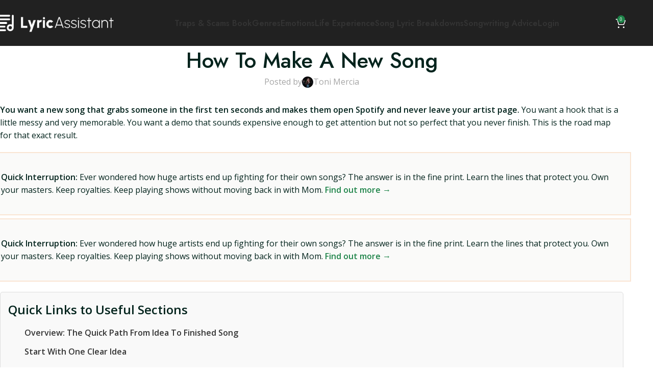

--- FILE ---
content_type: text/html; charset=UTF-8
request_url: https://lyricassistant.com/how-to-make-a-new-song/
body_size: 51261
content:
<!DOCTYPE html>
<html lang="en-US">
<head>
	<meta charset="UTF-8">
	<link rel="profile" href="https://gmpg.org/xfn/11">
	<link rel="pingback" href="https://lyricassistant.com/xmlrpc.php">

	<meta name='robots' content='index, follow, max-image-preview:large, max-snippet:-1, max-video-preview:-1' />

	<!-- This site is optimized with the Yoast SEO plugin v26.6 - https://yoast.com/wordpress/plugins/seo/ -->
	<title>How To Make A New Song - Lyric Assistant</title>
	<meta name="description" content="Step by step guide to write, produce, and release a new song. Templates, workflows, recording tips, and promotion for modern artists." />
	<link rel="canonical" href="https://lyricassistant.com/how-to-make-a-new-song/" />
	<meta property="og:locale" content="en_US" />
	<meta property="og:type" content="article" />
	<meta property="og:title" content="How To Make A New Song - Lyric Assistant" />
	<meta property="og:description" content="Step by step guide to write, produce, and release a new song. Templates, workflows, recording tips, and promotion for modern artists." />
	<meta property="og:url" content="https://lyricassistant.com/how-to-make-a-new-song/" />
	<meta property="og:site_name" content="Lyric Assistant - Learn How to Write Songs" />
	<meta property="article:publisher" content="https://www.facebook.com/lyricassistant" />
	<meta property="article:published_time" content="2024-03-05T05:47:27+00:00" />
	<meta property="article:modified_time" content="2025-11-01T23:30:53+00:00" />
	<meta property="og:image" content="https://lyricassistant.com/wp-content/uploads/Featured-Processed/how-to-make-a-new-song-lyric-assistant.jpg" />
	<meta property="og:image:width" content="1920" />
	<meta property="og:image:height" content="994" />
	<meta property="og:image:type" content="image/jpeg" />
	<meta name="author" content="Toni Mercia" />
	<meta name="twitter:card" content="summary_large_image" />
	<meta name="twitter:label1" content="Written by" />
	<meta name="twitter:data1" content="Toni Mercia" />
	<meta name="twitter:label2" content="Est. reading time" />
	<meta name="twitter:data2" content="4 minutes" />
	<script type="application/ld+json" class="yoast-schema-graph">{"@context":"https://schema.org","@graph":[{"@type":"Article","@id":"https://lyricassistant.com/how-to-make-a-new-song/#article","isPartOf":{"@id":"https://lyricassistant.com/how-to-make-a-new-song/"},"author":{"name":"Toni Mercia","@id":"https://lyricassistant.com/#/schema/person/54b14343f1b4141d1f5c5ccf95d91a66"},"headline":"How To Make A New Song","datePublished":"2024-03-05T05:47:27+00:00","dateModified":"2025-11-01T23:30:53+00:00","mainEntityOfPage":{"@id":"https://lyricassistant.com/how-to-make-a-new-song/"},"wordCount":3970,"publisher":{"@id":"https://lyricassistant.com/#organization"},"image":{"@id":"https://lyricassistant.com/how-to-make-a-new-song/#primaryimage"},"thumbnailUrl":"https://lyricassistant.com/wp-content/uploads/Featured-Processed/how-to-make-a-new-song-lyric-assistant.jpg","keywords":["Songwriting Advice"],"articleSection":["Songwriting Advice"],"inLanguage":"en-US"},{"@type":"WebPage","@id":"https://lyricassistant.com/how-to-make-a-new-song/","url":"https://lyricassistant.com/how-to-make-a-new-song/","name":"How To Make A New Song - Lyric Assistant","isPartOf":{"@id":"https://lyricassistant.com/#website"},"primaryImageOfPage":{"@id":"https://lyricassistant.com/how-to-make-a-new-song/#primaryimage"},"image":{"@id":"https://lyricassistant.com/how-to-make-a-new-song/#primaryimage"},"thumbnailUrl":"https://lyricassistant.com/wp-content/uploads/Featured-Processed/how-to-make-a-new-song-lyric-assistant.jpg","datePublished":"2024-03-05T05:47:27+00:00","dateModified":"2025-11-01T23:30:53+00:00","description":"Step by step guide to write, produce, and release a new song. Templates, workflows, recording tips, and promotion for modern artists.","breadcrumb":{"@id":"https://lyricassistant.com/how-to-make-a-new-song/#breadcrumb"},"inLanguage":"en-US","potentialAction":[{"@type":"ReadAction","target":["https://lyricassistant.com/how-to-make-a-new-song/"]}]},{"@type":"ImageObject","inLanguage":"en-US","@id":"https://lyricassistant.com/how-to-make-a-new-song/#primaryimage","url":"https://lyricassistant.com/wp-content/uploads/Featured-Processed/how-to-make-a-new-song-lyric-assistant.jpg","contentUrl":"https://lyricassistant.com/wp-content/uploads/Featured-Processed/how-to-make-a-new-song-lyric-assistant.jpg","width":1920,"height":994,"caption":"how to make a new song lyric assistant"},{"@type":"BreadcrumbList","@id":"https://lyricassistant.com/how-to-make-a-new-song/#breadcrumb","itemListElement":[{"@type":"ListItem","position":1,"name":"Home","item":"https://lyricassistant.com/"},{"@type":"ListItem","position":2,"name":"Songwriting Advice","item":"https://lyricassistant.com/songwriting-advice/"},{"@type":"ListItem","position":3,"name":"How To Make A New Song"}]},{"@type":"WebSite","@id":"https://lyricassistant.com/#website","url":"https://lyricassistant.com/","name":"Lyric Assistant - Learn How to Write Songs","description":"","publisher":{"@id":"https://lyricassistant.com/#organization"},"potentialAction":[{"@type":"SearchAction","target":{"@type":"EntryPoint","urlTemplate":"https://lyricassistant.com/?s={search_term_string}"},"query-input":{"@type":"PropertyValueSpecification","valueRequired":true,"valueName":"search_term_string"}}],"inLanguage":"en-US"},{"@type":"Organization","@id":"https://lyricassistant.com/#organization","name":"Lyric Assistant","url":"https://lyricassistant.com/","logo":{"@type":"ImageObject","inLanguage":"en-US","@id":"https://lyricassistant.com/#/schema/logo/image/","url":"https://lyricassistant.com/wp-content/uploads/2023/03/lyric-assistant-icon.png","contentUrl":"https://lyricassistant.com/wp-content/uploads/2023/03/lyric-assistant-icon.png","width":512,"height":512,"caption":"Lyric Assistant"},"image":{"@id":"https://lyricassistant.com/#/schema/logo/image/"},"sameAs":["https://www.facebook.com/lyricassistant"]},{"@type":"Person","@id":"https://lyricassistant.com/#/schema/person/54b14343f1b4141d1f5c5ccf95d91a66","name":"Toni Mercia","image":{"@type":"ImageObject","inLanguage":"en-US","@id":"https://lyricassistant.com/#/schema/person/image/","url":"https://lyricassistant.com/wp-content/uploads/2023/03/toni-mercia_avatar-96x96.jpg","contentUrl":"https://lyricassistant.com/wp-content/uploads/2023/03/toni-mercia_avatar-96x96.jpg","caption":"Toni Mercia"},"description":"Toni Mercia is a Grammy award-winning songwriter and the founder of Lyric Assistant. With over 15 years of experience in the music industry, Toni has written hit songs for some of the biggest names in music. She has a passion for helping aspiring songwriters unlock their creativity and take their craft to the next level. Through Lyric Assistant, Toni has created a tool that empowers songwriters to make great lyrics and turn their musical dreams into reality.","sameAs":["https://lyricassistant.com"],"url":"https://lyricassistant.com/author/admin/"}]}</script>
	<!-- / Yoast SEO plugin. -->


<link rel='dns-prefetch' href='//fonts.googleapis.com' />
<link rel="alternate" type="application/rss+xml" title="Lyric Assistant - Learn How to Write Songs &raquo; Feed" href="https://lyricassistant.com/feed/" />
<link rel="alternate" type="application/rss+xml" title="Lyric Assistant - Learn How to Write Songs &raquo; Comments Feed" href="https://lyricassistant.com/comments/feed/" />
<link rel="alternate" title="oEmbed (JSON)" type="application/json+oembed" href="https://lyricassistant.com/wp-json/oembed/1.0/embed?url=https%3A%2F%2Flyricassistant.com%2Fhow-to-make-a-new-song%2F" />
<link rel="alternate" title="oEmbed (XML)" type="text/xml+oembed" href="https://lyricassistant.com/wp-json/oembed/1.0/embed?url=https%3A%2F%2Flyricassistant.com%2Fhow-to-make-a-new-song%2F&#038;format=xml" />
		<!-- This site uses the Google Analytics by MonsterInsights plugin v9.11.1 - Using Analytics tracking - https://www.monsterinsights.com/ -->
							<script src="//www.googletagmanager.com/gtag/js?id=G-1EQVQB88JV"  data-cfasync="false" data-wpfc-render="false" type="text/javascript" async></script>
			<script data-cfasync="false" data-wpfc-render="false" type="text/javascript">
				var mi_version = '9.11.1';
				var mi_track_user = true;
				var mi_no_track_reason = '';
								var MonsterInsightsDefaultLocations = {"page_location":"https:\/\/lyricassistant.com\/how-to-make-a-new-song\/"};
								if ( typeof MonsterInsightsPrivacyGuardFilter === 'function' ) {
					var MonsterInsightsLocations = (typeof MonsterInsightsExcludeQuery === 'object') ? MonsterInsightsPrivacyGuardFilter( MonsterInsightsExcludeQuery ) : MonsterInsightsPrivacyGuardFilter( MonsterInsightsDefaultLocations );
				} else {
					var MonsterInsightsLocations = (typeof MonsterInsightsExcludeQuery === 'object') ? MonsterInsightsExcludeQuery : MonsterInsightsDefaultLocations;
				}

								var disableStrs = [
										'ga-disable-G-1EQVQB88JV',
									];

				/* Function to detect opted out users */
				function __gtagTrackerIsOptedOut() {
					for (var index = 0; index < disableStrs.length; index++) {
						if (document.cookie.indexOf(disableStrs[index] + '=true') > -1) {
							return true;
						}
					}

					return false;
				}

				/* Disable tracking if the opt-out cookie exists. */
				if (__gtagTrackerIsOptedOut()) {
					for (var index = 0; index < disableStrs.length; index++) {
						window[disableStrs[index]] = true;
					}
				}

				/* Opt-out function */
				function __gtagTrackerOptout() {
					for (var index = 0; index < disableStrs.length; index++) {
						document.cookie = disableStrs[index] + '=true; expires=Thu, 31 Dec 2099 23:59:59 UTC; path=/';
						window[disableStrs[index]] = true;
					}
				}

				if ('undefined' === typeof gaOptout) {
					function gaOptout() {
						__gtagTrackerOptout();
					}
				}
								window.dataLayer = window.dataLayer || [];

				window.MonsterInsightsDualTracker = {
					helpers: {},
					trackers: {},
				};
				if (mi_track_user) {
					function __gtagDataLayer() {
						dataLayer.push(arguments);
					}

					function __gtagTracker(type, name, parameters) {
						if (!parameters) {
							parameters = {};
						}

						if (parameters.send_to) {
							__gtagDataLayer.apply(null, arguments);
							return;
						}

						if (type === 'event') {
														parameters.send_to = monsterinsights_frontend.v4_id;
							var hookName = name;
							if (typeof parameters['event_category'] !== 'undefined') {
								hookName = parameters['event_category'] + ':' + name;
							}

							if (typeof MonsterInsightsDualTracker.trackers[hookName] !== 'undefined') {
								MonsterInsightsDualTracker.trackers[hookName](parameters);
							} else {
								__gtagDataLayer('event', name, parameters);
							}
							
						} else {
							__gtagDataLayer.apply(null, arguments);
						}
					}

					__gtagTracker('js', new Date());
					__gtagTracker('set', {
						'developer_id.dZGIzZG': true,
											});
					if ( MonsterInsightsLocations.page_location ) {
						__gtagTracker('set', MonsterInsightsLocations);
					}
										__gtagTracker('config', 'G-1EQVQB88JV', {"forceSSL":"true","link_attribution":"true"} );
										window.gtag = __gtagTracker;										(function () {
						/* https://developers.google.com/analytics/devguides/collection/analyticsjs/ */
						/* ga and __gaTracker compatibility shim. */
						var noopfn = function () {
							return null;
						};
						var newtracker = function () {
							return new Tracker();
						};
						var Tracker = function () {
							return null;
						};
						var p = Tracker.prototype;
						p.get = noopfn;
						p.set = noopfn;
						p.send = function () {
							var args = Array.prototype.slice.call(arguments);
							args.unshift('send');
							__gaTracker.apply(null, args);
						};
						var __gaTracker = function () {
							var len = arguments.length;
							if (len === 0) {
								return;
							}
							var f = arguments[len - 1];
							if (typeof f !== 'object' || f === null || typeof f.hitCallback !== 'function') {
								if ('send' === arguments[0]) {
									var hitConverted, hitObject = false, action;
									if ('event' === arguments[1]) {
										if ('undefined' !== typeof arguments[3]) {
											hitObject = {
												'eventAction': arguments[3],
												'eventCategory': arguments[2],
												'eventLabel': arguments[4],
												'value': arguments[5] ? arguments[5] : 1,
											}
										}
									}
									if ('pageview' === arguments[1]) {
										if ('undefined' !== typeof arguments[2]) {
											hitObject = {
												'eventAction': 'page_view',
												'page_path': arguments[2],
											}
										}
									}
									if (typeof arguments[2] === 'object') {
										hitObject = arguments[2];
									}
									if (typeof arguments[5] === 'object') {
										Object.assign(hitObject, arguments[5]);
									}
									if ('undefined' !== typeof arguments[1].hitType) {
										hitObject = arguments[1];
										if ('pageview' === hitObject.hitType) {
											hitObject.eventAction = 'page_view';
										}
									}
									if (hitObject) {
										action = 'timing' === arguments[1].hitType ? 'timing_complete' : hitObject.eventAction;
										hitConverted = mapArgs(hitObject);
										__gtagTracker('event', action, hitConverted);
									}
								}
								return;
							}

							function mapArgs(args) {
								var arg, hit = {};
								var gaMap = {
									'eventCategory': 'event_category',
									'eventAction': 'event_action',
									'eventLabel': 'event_label',
									'eventValue': 'event_value',
									'nonInteraction': 'non_interaction',
									'timingCategory': 'event_category',
									'timingVar': 'name',
									'timingValue': 'value',
									'timingLabel': 'event_label',
									'page': 'page_path',
									'location': 'page_location',
									'title': 'page_title',
									'referrer' : 'page_referrer',
								};
								for (arg in args) {
																		if (!(!args.hasOwnProperty(arg) || !gaMap.hasOwnProperty(arg))) {
										hit[gaMap[arg]] = args[arg];
									} else {
										hit[arg] = args[arg];
									}
								}
								return hit;
							}

							try {
								f.hitCallback();
							} catch (ex) {
							}
						};
						__gaTracker.create = newtracker;
						__gaTracker.getByName = newtracker;
						__gaTracker.getAll = function () {
							return [];
						};
						__gaTracker.remove = noopfn;
						__gaTracker.loaded = true;
						window['__gaTracker'] = __gaTracker;
					})();
									} else {
										console.log("");
					(function () {
						function __gtagTracker() {
							return null;
						}

						window['__gtagTracker'] = __gtagTracker;
						window['gtag'] = __gtagTracker;
					})();
									}
			</script>
							<!-- / Google Analytics by MonsterInsights -->
		<style id='wp-img-auto-sizes-contain-inline-css' type='text/css'>
img:is([sizes=auto i],[sizes^="auto," i]){contain-intrinsic-size:3000px 1500px}
/*# sourceURL=wp-img-auto-sizes-contain-inline-css */
</style>
<style id='wp-block-library-inline-css' type='text/css'>
:root{--wp-block-synced-color:#7a00df;--wp-block-synced-color--rgb:122,0,223;--wp-bound-block-color:var(--wp-block-synced-color);--wp-editor-canvas-background:#ddd;--wp-admin-theme-color:#007cba;--wp-admin-theme-color--rgb:0,124,186;--wp-admin-theme-color-darker-10:#006ba1;--wp-admin-theme-color-darker-10--rgb:0,107,160.5;--wp-admin-theme-color-darker-20:#005a87;--wp-admin-theme-color-darker-20--rgb:0,90,135;--wp-admin-border-width-focus:2px}@media (min-resolution:192dpi){:root{--wp-admin-border-width-focus:1.5px}}.wp-element-button{cursor:pointer}:root .has-very-light-gray-background-color{background-color:#eee}:root .has-very-dark-gray-background-color{background-color:#313131}:root .has-very-light-gray-color{color:#eee}:root .has-very-dark-gray-color{color:#313131}:root .has-vivid-green-cyan-to-vivid-cyan-blue-gradient-background{background:linear-gradient(135deg,#00d084,#0693e3)}:root .has-purple-crush-gradient-background{background:linear-gradient(135deg,#34e2e4,#4721fb 50%,#ab1dfe)}:root .has-hazy-dawn-gradient-background{background:linear-gradient(135deg,#faaca8,#dad0ec)}:root .has-subdued-olive-gradient-background{background:linear-gradient(135deg,#fafae1,#67a671)}:root .has-atomic-cream-gradient-background{background:linear-gradient(135deg,#fdd79a,#004a59)}:root .has-nightshade-gradient-background{background:linear-gradient(135deg,#330968,#31cdcf)}:root .has-midnight-gradient-background{background:linear-gradient(135deg,#020381,#2874fc)}:root{--wp--preset--font-size--normal:16px;--wp--preset--font-size--huge:42px}.has-regular-font-size{font-size:1em}.has-larger-font-size{font-size:2.625em}.has-normal-font-size{font-size:var(--wp--preset--font-size--normal)}.has-huge-font-size{font-size:var(--wp--preset--font-size--huge)}.has-text-align-center{text-align:center}.has-text-align-left{text-align:left}.has-text-align-right{text-align:right}.has-fit-text{white-space:nowrap!important}#end-resizable-editor-section{display:none}.aligncenter{clear:both}.items-justified-left{justify-content:flex-start}.items-justified-center{justify-content:center}.items-justified-right{justify-content:flex-end}.items-justified-space-between{justify-content:space-between}.screen-reader-text{border:0;clip-path:inset(50%);height:1px;margin:-1px;overflow:hidden;padding:0;position:absolute;width:1px;word-wrap:normal!important}.screen-reader-text:focus{background-color:#ddd;clip-path:none;color:#444;display:block;font-size:1em;height:auto;left:5px;line-height:normal;padding:15px 23px 14px;text-decoration:none;top:5px;width:auto;z-index:100000}html :where(.has-border-color){border-style:solid}html :where([style*=border-top-color]){border-top-style:solid}html :where([style*=border-right-color]){border-right-style:solid}html :where([style*=border-bottom-color]){border-bottom-style:solid}html :where([style*=border-left-color]){border-left-style:solid}html :where([style*=border-width]){border-style:solid}html :where([style*=border-top-width]){border-top-style:solid}html :where([style*=border-right-width]){border-right-style:solid}html :where([style*=border-bottom-width]){border-bottom-style:solid}html :where([style*=border-left-width]){border-left-style:solid}html :where(img[class*=wp-image-]){height:auto;max-width:100%}:where(figure){margin:0 0 1em}html :where(.is-position-sticky){--wp-admin--admin-bar--position-offset:var(--wp-admin--admin-bar--height,0px)}@media screen and (max-width:600px){html :where(.is-position-sticky){--wp-admin--admin-bar--position-offset:0px}}

/*# sourceURL=wp-block-library-inline-css */
</style><link rel='stylesheet' id='wc-blocks-style-css' href='https://lyricassistant.com/wp-content/plugins/woocommerce/assets/client/blocks/wc-blocks.css?ver=wc-10.2.3' type='text/css' media='all' />
<style id='global-styles-inline-css' type='text/css'>
:root{--wp--preset--aspect-ratio--square: 1;--wp--preset--aspect-ratio--4-3: 4/3;--wp--preset--aspect-ratio--3-4: 3/4;--wp--preset--aspect-ratio--3-2: 3/2;--wp--preset--aspect-ratio--2-3: 2/3;--wp--preset--aspect-ratio--16-9: 16/9;--wp--preset--aspect-ratio--9-16: 9/16;--wp--preset--color--black: #000000;--wp--preset--color--cyan-bluish-gray: #abb8c3;--wp--preset--color--white: #ffffff;--wp--preset--color--pale-pink: #f78da7;--wp--preset--color--vivid-red: #cf2e2e;--wp--preset--color--luminous-vivid-orange: #ff6900;--wp--preset--color--luminous-vivid-amber: #fcb900;--wp--preset--color--light-green-cyan: #7bdcb5;--wp--preset--color--vivid-green-cyan: #00d084;--wp--preset--color--pale-cyan-blue: #8ed1fc;--wp--preset--color--vivid-cyan-blue: #0693e3;--wp--preset--color--vivid-purple: #9b51e0;--wp--preset--gradient--vivid-cyan-blue-to-vivid-purple: linear-gradient(135deg,rgb(6,147,227) 0%,rgb(155,81,224) 100%);--wp--preset--gradient--light-green-cyan-to-vivid-green-cyan: linear-gradient(135deg,rgb(122,220,180) 0%,rgb(0,208,130) 100%);--wp--preset--gradient--luminous-vivid-amber-to-luminous-vivid-orange: linear-gradient(135deg,rgb(252,185,0) 0%,rgb(255,105,0) 100%);--wp--preset--gradient--luminous-vivid-orange-to-vivid-red: linear-gradient(135deg,rgb(255,105,0) 0%,rgb(207,46,46) 100%);--wp--preset--gradient--very-light-gray-to-cyan-bluish-gray: linear-gradient(135deg,rgb(238,238,238) 0%,rgb(169,184,195) 100%);--wp--preset--gradient--cool-to-warm-spectrum: linear-gradient(135deg,rgb(74,234,220) 0%,rgb(151,120,209) 20%,rgb(207,42,186) 40%,rgb(238,44,130) 60%,rgb(251,105,98) 80%,rgb(254,248,76) 100%);--wp--preset--gradient--blush-light-purple: linear-gradient(135deg,rgb(255,206,236) 0%,rgb(152,150,240) 100%);--wp--preset--gradient--blush-bordeaux: linear-gradient(135deg,rgb(254,205,165) 0%,rgb(254,45,45) 50%,rgb(107,0,62) 100%);--wp--preset--gradient--luminous-dusk: linear-gradient(135deg,rgb(255,203,112) 0%,rgb(199,81,192) 50%,rgb(65,88,208) 100%);--wp--preset--gradient--pale-ocean: linear-gradient(135deg,rgb(255,245,203) 0%,rgb(182,227,212) 50%,rgb(51,167,181) 100%);--wp--preset--gradient--electric-grass: linear-gradient(135deg,rgb(202,248,128) 0%,rgb(113,206,126) 100%);--wp--preset--gradient--midnight: linear-gradient(135deg,rgb(2,3,129) 0%,rgb(40,116,252) 100%);--wp--preset--font-size--small: 13px;--wp--preset--font-size--medium: 20px;--wp--preset--font-size--large: 36px;--wp--preset--font-size--x-large: 42px;--wp--preset--spacing--20: 0.44rem;--wp--preset--spacing--30: 0.67rem;--wp--preset--spacing--40: 1rem;--wp--preset--spacing--50: 1.5rem;--wp--preset--spacing--60: 2.25rem;--wp--preset--spacing--70: 3.38rem;--wp--preset--spacing--80: 5.06rem;--wp--preset--shadow--natural: 6px 6px 9px rgba(0, 0, 0, 0.2);--wp--preset--shadow--deep: 12px 12px 50px rgba(0, 0, 0, 0.4);--wp--preset--shadow--sharp: 6px 6px 0px rgba(0, 0, 0, 0.2);--wp--preset--shadow--outlined: 6px 6px 0px -3px rgb(255, 255, 255), 6px 6px rgb(0, 0, 0);--wp--preset--shadow--crisp: 6px 6px 0px rgb(0, 0, 0);}:where(body) { margin: 0; }.wp-site-blocks > .alignleft { float: left; margin-right: 2em; }.wp-site-blocks > .alignright { float: right; margin-left: 2em; }.wp-site-blocks > .aligncenter { justify-content: center; margin-left: auto; margin-right: auto; }:where(.is-layout-flex){gap: 0.5em;}:where(.is-layout-grid){gap: 0.5em;}.is-layout-flow > .alignleft{float: left;margin-inline-start: 0;margin-inline-end: 2em;}.is-layout-flow > .alignright{float: right;margin-inline-start: 2em;margin-inline-end: 0;}.is-layout-flow > .aligncenter{margin-left: auto !important;margin-right: auto !important;}.is-layout-constrained > .alignleft{float: left;margin-inline-start: 0;margin-inline-end: 2em;}.is-layout-constrained > .alignright{float: right;margin-inline-start: 2em;margin-inline-end: 0;}.is-layout-constrained > .aligncenter{margin-left: auto !important;margin-right: auto !important;}.is-layout-constrained > :where(:not(.alignleft):not(.alignright):not(.alignfull)){margin-left: auto !important;margin-right: auto !important;}body .is-layout-flex{display: flex;}.is-layout-flex{flex-wrap: wrap;align-items: center;}.is-layout-flex > :is(*, div){margin: 0;}body .is-layout-grid{display: grid;}.is-layout-grid > :is(*, div){margin: 0;}body{padding-top: 0px;padding-right: 0px;padding-bottom: 0px;padding-left: 0px;}a:where(:not(.wp-element-button)){text-decoration: none;}:root :where(.wp-element-button, .wp-block-button__link){background-color: #32373c;border-width: 0;color: #fff;font-family: inherit;font-size: inherit;font-style: inherit;font-weight: inherit;letter-spacing: inherit;line-height: inherit;padding-top: calc(0.667em + 2px);padding-right: calc(1.333em + 2px);padding-bottom: calc(0.667em + 2px);padding-left: calc(1.333em + 2px);text-decoration: none;text-transform: inherit;}.has-black-color{color: var(--wp--preset--color--black) !important;}.has-cyan-bluish-gray-color{color: var(--wp--preset--color--cyan-bluish-gray) !important;}.has-white-color{color: var(--wp--preset--color--white) !important;}.has-pale-pink-color{color: var(--wp--preset--color--pale-pink) !important;}.has-vivid-red-color{color: var(--wp--preset--color--vivid-red) !important;}.has-luminous-vivid-orange-color{color: var(--wp--preset--color--luminous-vivid-orange) !important;}.has-luminous-vivid-amber-color{color: var(--wp--preset--color--luminous-vivid-amber) !important;}.has-light-green-cyan-color{color: var(--wp--preset--color--light-green-cyan) !important;}.has-vivid-green-cyan-color{color: var(--wp--preset--color--vivid-green-cyan) !important;}.has-pale-cyan-blue-color{color: var(--wp--preset--color--pale-cyan-blue) !important;}.has-vivid-cyan-blue-color{color: var(--wp--preset--color--vivid-cyan-blue) !important;}.has-vivid-purple-color{color: var(--wp--preset--color--vivid-purple) !important;}.has-black-background-color{background-color: var(--wp--preset--color--black) !important;}.has-cyan-bluish-gray-background-color{background-color: var(--wp--preset--color--cyan-bluish-gray) !important;}.has-white-background-color{background-color: var(--wp--preset--color--white) !important;}.has-pale-pink-background-color{background-color: var(--wp--preset--color--pale-pink) !important;}.has-vivid-red-background-color{background-color: var(--wp--preset--color--vivid-red) !important;}.has-luminous-vivid-orange-background-color{background-color: var(--wp--preset--color--luminous-vivid-orange) !important;}.has-luminous-vivid-amber-background-color{background-color: var(--wp--preset--color--luminous-vivid-amber) !important;}.has-light-green-cyan-background-color{background-color: var(--wp--preset--color--light-green-cyan) !important;}.has-vivid-green-cyan-background-color{background-color: var(--wp--preset--color--vivid-green-cyan) !important;}.has-pale-cyan-blue-background-color{background-color: var(--wp--preset--color--pale-cyan-blue) !important;}.has-vivid-cyan-blue-background-color{background-color: var(--wp--preset--color--vivid-cyan-blue) !important;}.has-vivid-purple-background-color{background-color: var(--wp--preset--color--vivid-purple) !important;}.has-black-border-color{border-color: var(--wp--preset--color--black) !important;}.has-cyan-bluish-gray-border-color{border-color: var(--wp--preset--color--cyan-bluish-gray) !important;}.has-white-border-color{border-color: var(--wp--preset--color--white) !important;}.has-pale-pink-border-color{border-color: var(--wp--preset--color--pale-pink) !important;}.has-vivid-red-border-color{border-color: var(--wp--preset--color--vivid-red) !important;}.has-luminous-vivid-orange-border-color{border-color: var(--wp--preset--color--luminous-vivid-orange) !important;}.has-luminous-vivid-amber-border-color{border-color: var(--wp--preset--color--luminous-vivid-amber) !important;}.has-light-green-cyan-border-color{border-color: var(--wp--preset--color--light-green-cyan) !important;}.has-vivid-green-cyan-border-color{border-color: var(--wp--preset--color--vivid-green-cyan) !important;}.has-pale-cyan-blue-border-color{border-color: var(--wp--preset--color--pale-cyan-blue) !important;}.has-vivid-cyan-blue-border-color{border-color: var(--wp--preset--color--vivid-cyan-blue) !important;}.has-vivid-purple-border-color{border-color: var(--wp--preset--color--vivid-purple) !important;}.has-vivid-cyan-blue-to-vivid-purple-gradient-background{background: var(--wp--preset--gradient--vivid-cyan-blue-to-vivid-purple) !important;}.has-light-green-cyan-to-vivid-green-cyan-gradient-background{background: var(--wp--preset--gradient--light-green-cyan-to-vivid-green-cyan) !important;}.has-luminous-vivid-amber-to-luminous-vivid-orange-gradient-background{background: var(--wp--preset--gradient--luminous-vivid-amber-to-luminous-vivid-orange) !important;}.has-luminous-vivid-orange-to-vivid-red-gradient-background{background: var(--wp--preset--gradient--luminous-vivid-orange-to-vivid-red) !important;}.has-very-light-gray-to-cyan-bluish-gray-gradient-background{background: var(--wp--preset--gradient--very-light-gray-to-cyan-bluish-gray) !important;}.has-cool-to-warm-spectrum-gradient-background{background: var(--wp--preset--gradient--cool-to-warm-spectrum) !important;}.has-blush-light-purple-gradient-background{background: var(--wp--preset--gradient--blush-light-purple) !important;}.has-blush-bordeaux-gradient-background{background: var(--wp--preset--gradient--blush-bordeaux) !important;}.has-luminous-dusk-gradient-background{background: var(--wp--preset--gradient--luminous-dusk) !important;}.has-pale-ocean-gradient-background{background: var(--wp--preset--gradient--pale-ocean) !important;}.has-electric-grass-gradient-background{background: var(--wp--preset--gradient--electric-grass) !important;}.has-midnight-gradient-background{background: var(--wp--preset--gradient--midnight) !important;}.has-small-font-size{font-size: var(--wp--preset--font-size--small) !important;}.has-medium-font-size{font-size: var(--wp--preset--font-size--medium) !important;}.has-large-font-size{font-size: var(--wp--preset--font-size--large) !important;}.has-x-large-font-size{font-size: var(--wp--preset--font-size--x-large) !important;}
/*# sourceURL=global-styles-inline-css */
</style>

<style id='dw-la-post-shortcut-style-inline-css' type='text/css'>

        .la-post-shortcut-wrapper { margin: 1.5rem 0; }
        .la-post-shortcut-heading { margin-bottom: 0.75rem; }
        .la-post-shortcut-select-container { display: flex; flex-wrap: wrap; gap: 0.5rem; align-items: center; }
        .la-post-shortcut-select { min-width: 240px; padding: 0.4rem 0.5rem; }
        .la-post-shortcut-go-button { padding: 0.4rem 0.8rem; cursor: pointer; }
        @media (min-width: 769px) {
            .la-post-shortcut-go-button { display: none; }
        }
        @media (max-width: 768px) {
            .la-post-shortcut-go-button { display: inline-block; }
        }
/*# sourceURL=dw-la-post-shortcut-style-inline-css */
</style>
<style id='dw-la-post-shortcut-dt-style-inline-css' type='text/css'>

        .la-post-shortcut-dt-wrapper { margin: 1.5rem 0; }
        .la-post-shortcut-dt-heading { margin-bottom: 0.75rem; }
        .la-post-shortcut-dt-select-container { display: flex; flex-wrap: wrap; gap: 0.5rem; align-items: center; }
        .la-post-shortcut-dt-select { min-width: 240px; padding: 0.4rem 0.5rem; }
        .la-post-shortcut-dt-go-button { padding: 0.4rem 0.8rem; cursor: pointer; }
        @media (min-width: 769px) {
            .la-post-shortcut-dt-go-button { display: none; }
        }
        @media (max-width: 768px) {
            .la-post-shortcut-dt-select-container { flex-direction: column; align-items: stretch; }
            .la-post-shortcut-dt-go-button {
                display: block;
                width: 100%;
                max-width: 260px;
                margin: 0.5rem auto 0;
                text-align: center;
            }
        }
/*# sourceURL=dw-la-post-shortcut-dt-style-inline-css */
</style>
<link rel='stylesheet' id='lal-style-css' href='https://lyricassistant.com/wp-content/plugins/la-lyrics//assets/css/lal-style.css?ver=6.9' type='text/css' media='all' />
<link rel='stylesheet' id='lmw-contents-table-style-css' href='https://lyricassistant.com/wp-content/plugins/lmw-contents-table/css/styles.css?ver=6.9' type='text/css' media='all' />
<style id='woocommerce-inline-inline-css' type='text/css'>
.woocommerce form .form-row .required { visibility: visible; }
/*# sourceURL=woocommerce-inline-inline-css */
</style>
<link rel='stylesheet' id='js_composer_front-css' href='https://lyricassistant.com/wp-content/plugins/js_composer/assets/css/js_composer.min.css?ver=8.5' type='text/css' media='all' />
<link rel='stylesheet' id='wd-style-base-css' href='https://lyricassistant.com/wp-content/themes/woodmart/css/parts/base.min.css?ver=8.2.7' type='text/css' media='all' />
<link rel='stylesheet' id='wd-helpers-wpb-elem-css' href='https://lyricassistant.com/wp-content/themes/woodmart/css/parts/helpers-wpb-elem.min.css?ver=8.2.7' type='text/css' media='all' />
<link rel='stylesheet' id='wd-woo-curr-switch-css' href='https://lyricassistant.com/wp-content/themes/woodmart/css/parts/int-woo-curr-switch.min.css?ver=8.2.7' type='text/css' media='all' />
<link rel='stylesheet' id='wd-wpbakery-base-css' href='https://lyricassistant.com/wp-content/themes/woodmart/css/parts/int-wpb-base.min.css?ver=8.2.7' type='text/css' media='all' />
<link rel='stylesheet' id='wd-wpbakery-base-deprecated-css' href='https://lyricassistant.com/wp-content/themes/woodmart/css/parts/int-wpb-base-deprecated.min.css?ver=8.2.7' type='text/css' media='all' />
<link rel='stylesheet' id='wd-woo-extra-prod-opt-css' href='https://lyricassistant.com/wp-content/themes/woodmart/css/parts/int-woo-extra-prod-opt.min.css?ver=8.2.7' type='text/css' media='all' />
<link rel='stylesheet' id='wd-woocommerce-base-css' href='https://lyricassistant.com/wp-content/themes/woodmart/css/parts/woocommerce-base.min.css?ver=8.2.7' type='text/css' media='all' />
<link rel='stylesheet' id='wd-mod-star-rating-css' href='https://lyricassistant.com/wp-content/themes/woodmart/css/parts/mod-star-rating.min.css?ver=8.2.7' type='text/css' media='all' />
<link rel='stylesheet' id='wd-woocommerce-block-notices-css' href='https://lyricassistant.com/wp-content/themes/woodmart/css/parts/woo-mod-block-notices.min.css?ver=8.2.7' type='text/css' media='all' />
<link rel='stylesheet' id='wd-woo-opt-hide-larger-price-css' href='https://lyricassistant.com/wp-content/themes/woodmart/css/parts/woo-opt-hide-larger-price.min.css?ver=8.2.7' type='text/css' media='all' />
<link rel='stylesheet' id='wd-wp-blocks-css' href='https://lyricassistant.com/wp-content/themes/woodmart/css/parts/wp-blocks.min.css?ver=8.2.7' type='text/css' media='all' />
<link rel='stylesheet' id='child-style-css' href='https://lyricassistant.com/wp-content/themes/woodmart-child/style.css?ver=8.2.7' type='text/css' media='all' />
<link rel='stylesheet' id='wd-header-base-css' href='https://lyricassistant.com/wp-content/themes/woodmart/css/parts/header-base.min.css?ver=8.2.7' type='text/css' media='all' />
<link rel='stylesheet' id='wd-mod-tools-css' href='https://lyricassistant.com/wp-content/themes/woodmart/css/parts/mod-tools.min.css?ver=8.2.7' type='text/css' media='all' />
<link rel='stylesheet' id='wd-header-cart-side-css' href='https://lyricassistant.com/wp-content/themes/woodmart/css/parts/header-el-cart-side.min.css?ver=8.2.7' type='text/css' media='all' />
<link rel='stylesheet' id='wd-header-cart-css' href='https://lyricassistant.com/wp-content/themes/woodmart/css/parts/header-el-cart.min.css?ver=8.2.7' type='text/css' media='all' />
<link rel='stylesheet' id='wd-widget-shopping-cart-css' href='https://lyricassistant.com/wp-content/themes/woodmart/css/parts/woo-widget-shopping-cart.min.css?ver=8.2.7' type='text/css' media='all' />
<link rel='stylesheet' id='wd-widget-product-list-css' href='https://lyricassistant.com/wp-content/themes/woodmart/css/parts/woo-widget-product-list.min.css?ver=8.2.7' type='text/css' media='all' />
<link rel='stylesheet' id='wd-header-mobile-nav-dropdown-css' href='https://lyricassistant.com/wp-content/themes/woodmart/css/parts/header-el-mobile-nav-dropdown.min.css?ver=8.2.7' type='text/css' media='all' />
<link rel='stylesheet' id='wd-page-title-css' href='https://lyricassistant.com/wp-content/themes/woodmart/css/parts/page-title.min.css?ver=8.2.7' type='text/css' media='all' />
<link rel='stylesheet' id='wd-post-types-mod-predefined-css' href='https://lyricassistant.com/wp-content/themes/woodmart/css/parts/post-types-mod-predefined.min.css?ver=8.2.7' type='text/css' media='all' />
<link rel='stylesheet' id='wd-post-types-mod-categories-style-bg-css' href='https://lyricassistant.com/wp-content/themes/woodmart/css/parts/post-types-mod-categories-style-bg.min.css?ver=8.2.7' type='text/css' media='all' />
<link rel='stylesheet' id='wd-blog-single-predefined-css' href='https://lyricassistant.com/wp-content/themes/woodmart/css/parts/blog-single-predefined.min.css?ver=8.2.7' type='text/css' media='all' />
<link rel='stylesheet' id='wd-blog-mod-author-css' href='https://lyricassistant.com/wp-content/themes/woodmart/css/parts/blog-mod-author.min.css?ver=8.2.7' type='text/css' media='all' />
<link rel='stylesheet' id='wd-blog-mod-comments-button-css' href='https://lyricassistant.com/wp-content/themes/woodmart/css/parts/blog-mod-comments-button.min.css?ver=8.2.7' type='text/css' media='all' />
<link rel='stylesheet' id='wd-section-title-css' href='https://lyricassistant.com/wp-content/themes/woodmart/css/parts/el-section-title.min.css?ver=8.2.7' type='text/css' media='all' />
<link rel='stylesheet' id='wd-mod-highlighted-text-css' href='https://lyricassistant.com/wp-content/themes/woodmart/css/parts/mod-highlighted-text.min.css?ver=8.2.7' type='text/css' media='all' />
<link rel='stylesheet' id='wd-button-css' href='https://lyricassistant.com/wp-content/themes/woodmart/css/parts/el-button.min.css?ver=8.2.7' type='text/css' media='all' />
<link rel='stylesheet' id='wd-banner-css' href='https://lyricassistant.com/wp-content/themes/woodmart/css/parts/wpb-el-banner.min.css?ver=8.2.7' type='text/css' media='all' />
<link rel='stylesheet' id='wd-banner-hover-zoom-css' href='https://lyricassistant.com/wp-content/themes/woodmart/css/parts/el-banner-hover-zoom.min.css?ver=8.2.7' type='text/css' media='all' />
<link rel='stylesheet' id='wd-info-box-css' href='https://lyricassistant.com/wp-content/themes/woodmart/css/parts/el-info-box.min.css?ver=8.2.7' type='text/css' media='all' />
<link rel='stylesheet' id='wd-blog-el-author-bio-css' href='https://lyricassistant.com/wp-content/themes/woodmart/css/parts/blog-el-author-bio.min.css?ver=8.2.7' type='text/css' media='all' />
<link rel='stylesheet' id='wd-single-post-el-tags-css' href='https://lyricassistant.com/wp-content/themes/woodmart/css/parts/single-post-el-tags.min.css?ver=8.2.7' type='text/css' media='all' />
<link rel='stylesheet' id='wd-social-icons-css' href='https://lyricassistant.com/wp-content/themes/woodmart/css/parts/el-social-icons.min.css?ver=8.2.7' type='text/css' media='all' />
<link rel='stylesheet' id='wd-social-icons-styles-css' href='https://lyricassistant.com/wp-content/themes/woodmart/css/parts/el-social-styles.min.css?ver=8.2.7' type='text/css' media='all' />
<link rel='stylesheet' id='wd-post-types-el-page-navigation-css' href='https://lyricassistant.com/wp-content/themes/woodmart/css/parts/post-types-el-page-navigation.min.css?ver=8.2.7' type='text/css' media='all' />
<link rel='stylesheet' id='wd-blog-loop-base-css' href='https://lyricassistant.com/wp-content/themes/woodmart/css/parts/blog-loop-base.min.css?ver=8.2.7' type='text/css' media='all' />
<link rel='stylesheet' id='wd-blog-loop-design-masonry-css' href='https://lyricassistant.com/wp-content/themes/woodmart/css/parts/blog-loop-design-masonry.min.css?ver=8.2.7' type='text/css' media='all' />
<link rel='stylesheet' id='wd-swiper-css' href='https://lyricassistant.com/wp-content/themes/woodmart/css/parts/lib-swiper.min.css?ver=8.2.7' type='text/css' media='all' />
<link rel='stylesheet' id='wd-swiper-arrows-css' href='https://lyricassistant.com/wp-content/themes/woodmart/css/parts/lib-swiper-arrows.min.css?ver=8.2.7' type='text/css' media='all' />
<link rel='stylesheet' id='wd-swiper-pagin-css' href='https://lyricassistant.com/wp-content/themes/woodmart/css/parts/lib-swiper-pagin.min.css?ver=8.2.7' type='text/css' media='all' />
<link rel='stylesheet' id='wd-post-types-mod-comments-css' href='https://lyricassistant.com/wp-content/themes/woodmart/css/parts/post-types-mod-comments.min.css?ver=8.2.7' type='text/css' media='all' />
<link rel='stylesheet' id='wd-widget-collapse-css' href='https://lyricassistant.com/wp-content/themes/woodmart/css/parts/opt-widget-collapse.min.css?ver=8.2.7' type='text/css' media='all' />
<link rel='stylesheet' id='wd-footer-base-css' href='https://lyricassistant.com/wp-content/themes/woodmart/css/parts/footer-base.min.css?ver=8.2.7' type='text/css' media='all' />
<link rel='stylesheet' id='xts-style-theme_settings_default-css' href='https://lyricassistant.com/wp-content/uploads/2025/11/xts-theme_settings_default-1762459718.css?ver=8.2.7' type='text/css' media='all' />
<link rel='stylesheet' id='xts-google-fonts-css' href='https://fonts.googleapis.com/css?family=Open+Sans%3A400%2C600%7CJost%3A400%2C600%2C500%7CLato%3A400%2C700%7CPoppins%3A400%2C600%7CQuicksand%3A400%2C600%2C700&#038;ver=8.2.7' type='text/css' media='all' />
<script type="text/javascript" src="https://lyricassistant.com/wp-includes/js/jquery/jquery.min.js?ver=3.7.1" id="jquery-core-js"></script>
<script type="text/javascript" src="https://lyricassistant.com/wp-includes/js/jquery/jquery-migrate.min.js?ver=3.4.1" id="jquery-migrate-js"></script>
<script type="text/javascript" src="https://lyricassistant.com/wp-content/plugins/google-analytics-for-wordpress/assets/js/frontend-gtag.js?ver=9.11.1" id="monsterinsights-frontend-script-js" async="async" data-wp-strategy="async"></script>
<script data-cfasync="false" data-wpfc-render="false" type="text/javascript" id='monsterinsights-frontend-script-js-extra'>/* <![CDATA[ */
var monsterinsights_frontend = {"js_events_tracking":"true","download_extensions":"doc,pdf,ppt,zip,xls,docx,pptx,xlsx","inbound_paths":"[{\"path\":\"\\\/go\\\/\",\"label\":\"affiliate\"},{\"path\":\"\\\/recommend\\\/\",\"label\":\"affiliate\"}]","home_url":"https:\/\/lyricassistant.com","hash_tracking":"false","v4_id":"G-1EQVQB88JV"};/* ]]> */
</script>
<script type="text/javascript" src="https://lyricassistant.com/wp-content/plugins/woocommerce/assets/js/jquery-blockui/jquery.blockUI.min.js?ver=2.7.0-wc.10.2.3" id="jquery-blockui-js" data-wp-strategy="defer"></script>
<script type="text/javascript" id="wc-add-to-cart-js-extra">
/* <![CDATA[ */
var wc_add_to_cart_params = {"ajax_url":"/wp-admin/admin-ajax.php","wc_ajax_url":"/?wc-ajax=%%endpoint%%","i18n_view_cart":"View cart","cart_url":"https://lyricassistant.com/cart/","is_cart":"","cart_redirect_after_add":"no"};
//# sourceURL=wc-add-to-cart-js-extra
/* ]]> */
</script>
<script type="text/javascript" src="https://lyricassistant.com/wp-content/plugins/woocommerce/assets/js/frontend/add-to-cart.min.js?ver=10.2.3" id="wc-add-to-cart-js" data-wp-strategy="defer"></script>
<script type="text/javascript" src="https://lyricassistant.com/wp-content/plugins/woocommerce/assets/js/js-cookie/js.cookie.min.js?ver=2.1.4-wc.10.2.3" id="js-cookie-js" defer="defer" data-wp-strategy="defer"></script>
<script type="text/javascript" id="woocommerce-js-extra">
/* <![CDATA[ */
var woocommerce_params = {"ajax_url":"/wp-admin/admin-ajax.php","wc_ajax_url":"/?wc-ajax=%%endpoint%%","i18n_password_show":"Show password","i18n_password_hide":"Hide password"};
//# sourceURL=woocommerce-js-extra
/* ]]> */
</script>
<script type="text/javascript" src="https://lyricassistant.com/wp-content/plugins/woocommerce/assets/js/frontend/woocommerce.min.js?ver=10.2.3" id="woocommerce-js" defer="defer" data-wp-strategy="defer"></script>
<script type="text/javascript" src="https://lyricassistant.com/wp-content/plugins/js_composer/assets/js/vendors/woocommerce-add-to-cart.js?ver=8.5" id="vc_woocommerce-add-to-cart-js-js"></script>
<script type="text/javascript" src="https://lyricassistant.com/wp-content/themes/woodmart/js/libs/device.min.js?ver=8.2.7" id="wd-device-library-js"></script>
<script type="text/javascript" src="https://lyricassistant.com/wp-content/themes/woodmart/js/scripts/global/scrollBar.min.js?ver=8.2.7" id="wd-scrollbar-js"></script>
<script></script><link rel="https://api.w.org/" href="https://lyricassistant.com/wp-json/" /><link rel="alternate" title="JSON" type="application/json" href="https://lyricassistant.com/wp-json/wp/v2/posts/7432" /><link rel="EditURI" type="application/rsd+xml" title="RSD" href="https://lyricassistant.com/xmlrpc.php?rsd" />
<meta name="generator" content="WordPress 6.9" />
<meta name="generator" content="WooCommerce 10.2.3" />
<link rel='shortlink' href='https://lyricassistant.com/?p=7432' />
<!-- Meta Pixel Code -->
<script>
!function(f,b,e,v,n,t,s)
{if(f.fbq)return;n=f.fbq=function(){n.callMethod?
n.callMethod.apply(n,arguments):n.queue.push(arguments)};
if(!f._fbq)f._fbq=n;n.push=n;n.loaded=!0;n.version='2.0';
n.queue=[];t=b.createElement(e);t.async=!0;
t.src=v;s=b.getElementsByTagName(e)[0];
s.parentNode.insertBefore(t,s)}(window, document,'script',
'https://connect.facebook.net/en_US/fbevents.js');
fbq('init', '1382667389451370');
fbq('track', 'PageView');
</script>
<noscript><img height="1" width="1" style="display:none"
src="https://www.facebook.com/tr?id=1382667389451370&ev=PageView&noscript=1"
/></noscript>
<!-- End Meta Pixel Code -->


<!-- Meta Pixel Code -->
<script>
!function(f,b,e,v,n,t,s)
{if(f.fbq)return;n=f.fbq=function(){n.callMethod?
n.callMethod.apply(n,arguments):n.queue.push(arguments)};
if(!f._fbq)f._fbq=n;n.push=n;n.loaded=!0;n.version='2.0';
n.queue=[];t=b.createElement(e);t.async=!0;
t.src=v;s=b.getElementsByTagName(e)[0];
s.parentNode.insertBefore(t,s)}(window, document,'script',
'https://connect.facebook.net/en_US/fbevents.js');
fbq('init', '7886747151405251');
fbq('track', 'PageView');
</script>
<noscript><img height="1" width="1" style="display:none"
src="https://www.facebook.com/tr?id=7886747151405251&ev=PageView&noscript=1"
/></noscript>
<!-- End Meta Pixel Code -->
        <script>
            var LAL_USER_IP = '18.224.137.233';
        </script>
    <link rel="apple-touch-icon" sizes="180x180" href="/wp-content/uploads/fbrfg/apple-touch-icon.png">
<link rel="icon" type="image/png" sizes="32x32" href="/wp-content/uploads/fbrfg/favicon-32x32.png">
<link rel="icon" type="image/png" sizes="16x16" href="/wp-content/uploads/fbrfg/favicon-16x16.png">
<link rel="manifest" href="/wp-content/uploads/fbrfg/site.webmanifest">
<link rel="mask-icon" href="/wp-content/uploads/fbrfg/safari-pinned-tab.svg" color="#5bbad5">
<link rel="shortcut icon" href="/wp-content/uploads/fbrfg/favicon.ico">
<meta name="msapplication-TileColor" content="#da532c">
<meta name="msapplication-config" content="/wp-content/uploads/fbrfg/browserconfig.xml">
<meta name="theme-color" content="#ffffff">					<meta name="viewport" content="width=device-width, initial-scale=1.0, maximum-scale=1.0, user-scalable=no">
										<noscript><style>.woocommerce-product-gallery{ opacity: 1 !important; }</style></noscript>
	<meta name="generator" content="Powered by WPBakery Page Builder - drag and drop page builder for WordPress."/>
		<style type="text/css" id="wp-custom-css">
			.wd-nav[class*="wd-style-"]>li:is(.current-menu-item,.wd-active,.active)>a {
    color: var(--nav-color);
}

a.btn.btn-color-primary.btn-style-default.btn-style-rectangle.btn-size-extra-large.btn-full-width {
    letter-spacing: 1px;
	text-transform: capitalize;
}

a.btn.btn-color-white.btn-style-default.btn-style-rectangle.btn-size-extra-large {
    letter-spacing: 1px;
	text-transform: capitalize;
}

.btn.btn-color-primary {
    text-transform: capitalize;
}

a.btn.btn-color-black.btn-style-default.btn-style-rectangle.btn-size-extra-large.btn-full-width {
    text-transform: capitalize;
    letter-spacing: 1px;
}



input.wpcf7-form-control.has-spinner.wpcf7-submit.btn-color-black {
    color: #fff;
    background-color: var(--wd-primary-color);
    padding: 5px 40px;
    min-height: 56px;
    font-size: 16px;
	    letter-spacing: 1px;
	text-transform: capitalize;
}

.grecaptcha-badge {
    visibility: hidden;
}

ul.wd-checkout-steps {
    display: none;
}

div#comments {
    display: none;
}

ul.entry-meta-list {
    display: none;
}

.post-date.wd-post-date.wd-style-with-bg {
    display: none;
}

.woocommerce-checkout .page-title {
	display: none;
}

.woocommerce-checkout .wd-header-nav.wd-header-main-nav.text-center.wd-design-1, .woocommerce-checkout .whb-column.whb-col-right.whb-visible-lg {
    display: none;
} 


.hovered-social-icons.wd-tltp.wd-tltp-top {
    display: none;
}

/* Eulogy Form Improvements */
.eulogy-form-example {
    font-size: 13px;
    margin-left: 15px;
    margin-bottom: 13px;
}

/*Input Field Colour Fix */
input[type='email'], input[type='date'], input[type='search'], input[type='number'], input[type='text'], input[type='tel'], input[type='url'], input[type='password'], textarea, select {
    background-color: white;
}

/* Hide Registration Link */
a.d-block.text-center.mt-2.small.uwp-register-link {
    display: none !important;
}

.uwp_widgets.uwp_widget_author_box.bsui.sdel-fa446a3f {
    display: none;
}

/* Conversion Improvements */
.page-id-9985 ul#menu-main-menu-2023, .page-id-11565 ul#menu-main-menu-2023 {
    display: none;
}



.page-id-9985 .wd-tools-element.wd-header-mobile-nav.wd-style-icon.wd-design-1.whb-2n9lb4ox5erbnuko9f13,  .page-id-11565 .wd-tools-element.wd-header-mobile-nav.wd-style-icon.wd-design-1.whb-2n9lb4ox5erbnuko9f13{
    display: none;
}


.user-video {
    margin-left: auto;
    margin-right: auto;
    max-width: 700px;
}


@media only screen and (max-width: 720px) {
.user-video {
    margin-left: auto;
    margin-right: auto;
    max-width: 200px;
}
}

/* Drill Gang Product Personalization */

.label-tag {
    font-size: 16px !important;
    font-weight: 600;
	width: 50px;
	display: flex !important;
}

td.value.leftside {
    max-width: 160px;
    float: left;
	margin-left: 50px;
}

/* Contact Handbook Optimisation */

.page-id-9959 .whb-column.whb-col-center.whb-visible-lg {
    display: none;
}

.page-id-9959 .wd-tools-element.wd-header-mobile-nav.wd-style-icon.wd-design-1.whb-2n9lb4ox5erbnuko9f13 {
    display: none;
}

/* Mic Monetisation */

#best-mics a.btn.btn-color-primary.btn-style-default.btn-style-rectangle.btn-size-large {
    background-color: #cd5c5c;
    letter-spacing: 1px;
}

#best-mics-2 a.btn.btn-color-primary.btn-style-default.btn-style-rectangle.btn-size-large {
    background-color: #cd5c5c;
    letter-spacing: 1px;
}

/* Checkout Button */

button#place_order {
    font-size: 18px;
    letter-spacing: 1px;
    text-transform: capitalize;
}

/* Generator Button Improvements */
button.btn.btn-color-primary.btn-style-default.btn-style-rectangle.btn-size-extra-large {
    font-size: 18px;
    letter-spacing: 1px;
    text-transform: capitalize;
}

/* New Song Generator Plugin */
.laLyricsWidget-inner {
    padding-bottom: 64px;
}

button.laLyricsWidget-submit-btn.laLyricsWidget-unlock-lyric-btn {
	text-transform: capitalize; 
}

button#laLyricsWidget-submit-btn {
	text-transform: capitalize;
}

.laLyricsWidget-form-content {
    margin-bottom: 12px;
}

button#laLyricsWidget-viewlyric-btn {
    text-transform: capitalize;
}

/* Lyric Assistant Lyric View Page */

.page-id-16189 .whb-column.whb-col-center.whb-visible-lg {
    display: none;
}

.page-id-16189 .breadcrumbs {
    display: none;
}

.page-id-16189 footer.footer-container.color-scheme-dark {
    display: none;
}

.page-id-16189 .sc-hLseeU.idUVUB {
    display: none;
}

.page-id-16189 .whb-column.whb-mobile-left.whb-hidden-lg {
    display: none;
}

/* New Database Contact Block */

.insider-heading {
    font-style: var(--wd-title-font-style);
    font-family: var(--wd-title-font);
    line-height: 1.2;
    font-size: 46px;
    font-weight: 500;
}

/* LA Promo Video In Snippet */
.la-promo-video {
	display:none;
    margin-bottom: 52px;
    max-width: 75%;
    margin-left: auto;
    margin-right: auto;
}


@media only screen and (max-width: 720px) {
.la-promo-video {
    margin-bottom: 52px;
		max-width: 100%;
    margin-left: auto;
    margin-right: auto;
}

	.page-id-16189  .whb-column.whb-mobile-left.whb-hidden-lg, 
.woocommerce-checkout  .whb-column.whb-mobile-left.whb-hidden-lg {
    opacity: 0;
}
}

/* Advert Advertisement Hide */
.woocommerce-checkout div#fixed_container_bottom, .page-id-16189 div#fixed_container_bottom {
    display: none;
}


/* Footer Links Hide */
.woocommerce-checkout .col-left.set-cont-mb-s.reset-last-child, .page-id-16189 .col-left.set-cont-mb-s.reset-last-child {
    opacity: 0;
}

/* March 2025 Post Hiding */
.post-single-page .entry-thumbnail {
	display: none;
}

.single-post .wd-post-image {
    display: none;
}

/* March Post Improvements */

.post-single-page section {
    margin-bottom: 24px;
}

/* Table of Contents */

a.lmw-contents-table-h2 {
    padding-left: 32px;
	line-height: 32px;
}

a#lmw-contents-toggle-link {
    color: #1e8449 !important;
    font-size: 13px;
    text-decoration: underline;
    padding-left: 32px;
}
p.lmw-contents-table-title {
    font-size: 24px;
}


/* 2025 Monetisation Improvements */

.product-tabs-wrapper {
    display: none;
}

.wd-post-cat.wd-style-with-bg {
    display: none;
}

.wd-page-title.page-title.page-title-default.title-size-default.title-design-centered.color-scheme-light.title-blog {
    display: none;
}

.single-post h1 {
	font-size: 42px;
}

.1woocommerce-notices-wrapper {
    display: none;
}

span.woocs_special_price_code {
    margin-left: 6px;
}

.woocommerce-checkout .wd-col-start.reset-last-child {
    opacity: 0;
}


@media (max-width: 768.98px) {
    :is(.wd-single-post-title,.wd-single-post-header) .title {
        font-size: 28px !important;
    }
}

/* FAQ Re-Style */
#faq p {font-weight: 600;}


/* Moble Menu Fix */

@media (max-width: 768.98px) {
    a.lmw-contents-table-h2 {
    padding-left: unset;
    line-height: 32px;
}
}

/* Songwriting Internal Link Block */

.songwriting-guides-block a {
	line-height: 28px;

}

/* Songwriting Guide Finder */

.la-post-shortcut-wrapper {
    margin: 12px;
	border: 2px solid #fae5d3;
	padding: 24px;
	background-color: #fafaf9;
}

select.la-post-shortcut-select {
    background-color: #fff;
}

button.la-post-shortcut-go-button {
    background-color: #1e8449;
    color: #fff;
	border: none;
	width: 100%;
	margin-top: 3px;
}

/* Deep Dive & Traps Finder */

.la-post-shortcut-dt-wrapper {
    margin: 12px;
	border: 2px solid #fae5d3;
	padding: 24px;
	background-color: #fafaf9;
}

select.la-post-shortcut-dt-select {
    background-color: #fff;
}

button.la-post-shortcut-dt-go-button {
    background-color: #1e8449;
    color: #fff;
	border: none;
	width: 100%;
	margin-top: 3px;
}

/* Footer Design Fix */

.container.main-footer {
    color: #fff;
}

.container.main-footer a {
    color: #fff;
}

/* Traps Book CRO */

.page-id-57091 .whb-column.whb-mobile-left.whb-column_mobile2.whb-hidden-lg {
    display: none;
}

.page-id-57091 #menu-main-menu-2023 {
    display: none;
}		</style>
		<style>
		
		</style><script>
        var woocs_is_mobile = 0;
        var woocs_special_ajax_mode = 0;
        var woocs_drop_down_view = "ddslick";
        var woocs_current_currency = {"name":"USD","rate":1,"symbol":"&#36;","position":"left","is_etalon":1,"hide_cents":0,"hide_on_front":0,"rate_plus":"","decimals":2,"separators":"0","description":"USA dollar","flag":"https:\/\/lyricassistant.com\/wp-content\/plugins\/woocommerce-currency-switcher\/img\/no_flag.png"};
        var woocs_default_currency = {"name":"USD","rate":1,"symbol":"&#36;","position":"left","is_etalon":1,"hide_cents":0,"hide_on_front":0,"rate_plus":"","decimals":2,"separators":"0","description":"USA dollar","flag":"https:\/\/lyricassistant.com\/wp-content\/plugins\/woocommerce-currency-switcher\/img\/no_flag.png"};
        var woocs_redraw_cart = 1;
        var woocs_array_of_get = '{}';
        
        woocs_array_no_cents = '["JPY","TWD"]';

        var woocs_ajaxurl = "https://lyricassistant.com/wp-admin/admin-ajax.php";
        var woocs_lang_loading = "loading";
        var woocs_shop_is_cached =0;
        </script><noscript><style> .wpb_animate_when_almost_visible { opacity: 1; }</style></noscript>			<style id="wd-style-header_651649-css" data-type="wd-style-header_651649">
				:root{
	--wd-top-bar-h: .00001px;
	--wd-top-bar-sm-h: .00001px;
	--wd-top-bar-sticky-h: .00001px;
	--wd-top-bar-brd-w: .00001px;

	--wd-header-general-h: 90px;
	--wd-header-general-sm-h: 60px;
	--wd-header-general-sticky-h: .00001px;
	--wd-header-general-brd-w: .00001px;

	--wd-header-bottom-h: .00001px;
	--wd-header-bottom-sm-h: .00001px;
	--wd-header-bottom-sticky-h: .00001px;
	--wd-header-bottom-brd-w: .00001px;

	--wd-header-clone-h: .00001px;

	--wd-header-brd-w: calc(var(--wd-top-bar-brd-w) + var(--wd-header-general-brd-w) + var(--wd-header-bottom-brd-w));
	--wd-header-h: calc(var(--wd-top-bar-h) + var(--wd-header-general-h) + var(--wd-header-bottom-h) + var(--wd-header-brd-w));
	--wd-header-sticky-h: calc(var(--wd-top-bar-sticky-h) + var(--wd-header-general-sticky-h) + var(--wd-header-bottom-sticky-h) + var(--wd-header-clone-h) + var(--wd-header-brd-w));
	--wd-header-sm-h: calc(var(--wd-top-bar-sm-h) + var(--wd-header-general-sm-h) + var(--wd-header-bottom-sm-h) + var(--wd-header-brd-w));
}








					</style>
			<link rel='stylesheet' id='wc-stripe-blocks-checkout-style-css' href='https://lyricassistant.com/wp-content/plugins/woocommerce-gateway-stripe/build/upe-blocks.css?ver=5149cca93b0373758856' type='text/css' media='all' />
<link rel='stylesheet' id='woocommerce-currency-switcher-css' href='https://lyricassistant.com/wp-content/plugins/renamed.===woocommerce-currency-switcher.renamed/css/front.css?ver=2.4.1.7' type='text/css' media='all' />
</head>

<body data-rsssl=1 class="wp-singular post-template-default single single-post postid-7432 single-format-standard wp-theme-woodmart wp-child-theme-woodmart-child theme-woodmart woocommerce-no-js wrapper-full-width  categories-accordion-on woodmart-ajax-shop-on hide-larger-price wpb-js-composer js-comp-ver-8.5 vc_responsive currency-usd">
			<script type="text/javascript" id="wd-flicker-fix">// Flicker fix.</script>	
	
	<div class="wd-page-wrapper website-wrapper">
									<header class="whb-header whb-header_651649 whb-scroll-stick whb-sticky-real">
					<div class="whb-main-header">
	
<div class="whb-row whb-general-header whb-not-sticky-row whb-without-bg whb-without-border whb-color-light whb-flex-flex-middle">
	<div class="container">
		<div class="whb-flex-row whb-general-header-inner">
			<div class="whb-column whb-col-left whb-column8 whb-visible-lg">
	<div class="site-logo whb-8sa9ob4zyivhoc8s3l80">
	<a href="https://lyricassistant.com/" class="wd-logo wd-main-logo" rel="home" aria-label="Site logo">
		<img width="2424" height="376" src="https://lyricassistant.com/wp-content/uploads/2023/03/lyric-assistant-logo-white.png" class="attachment-full size-full" alt="lyric assistant logo white" style="max-width:240px;" decoding="async" fetchpriority="high" srcset="https://lyricassistant.com/wp-content/uploads/2023/03/lyric-assistant-logo-white.png 2424w, https://lyricassistant.com/wp-content/uploads/2023/03/lyric-assistant-logo-white-400x62.png 400w, https://lyricassistant.com/wp-content/uploads/2023/03/lyric-assistant-logo-white-1300x202.png 1300w, https://lyricassistant.com/wp-content/uploads/2023/03/lyric-assistant-logo-white-768x119.png 768w, https://lyricassistant.com/wp-content/uploads/2023/03/lyric-assistant-logo-white-1536x238.png 1536w, https://lyricassistant.com/wp-content/uploads/2023/03/lyric-assistant-logo-white-2048x318.png 2048w, https://lyricassistant.com/wp-content/uploads/2023/03/lyric-assistant-logo-white-860x133.png 860w, https://lyricassistant.com/wp-content/uploads/2023/03/lyric-assistant-logo-white-430x67.png 430w, https://lyricassistant.com/wp-content/uploads/2023/03/lyric-assistant-logo-white-700x109.png 700w, https://lyricassistant.com/wp-content/uploads/2023/03/lyric-assistant-logo-white-150x23.png 150w" sizes="(max-width: 2424px) 100vw, 2424px" />	</a>
	</div>
</div>
<div class="whb-column whb-col-center whb-column9 whb-visible-lg">
	<div class="wd-header-nav wd-header-main-nav text-center wd-design-1 whb-byngvj65na5pienjde1p" role="navigation" aria-label="Main navigation">
	<ul id="menu-main-menu-2023" class="menu wd-nav wd-nav-main wd-style-default wd-gap-s"><li id="menu-item-57126" class="menu-item menu-item-type-post_type menu-item-object-page menu-item-57126 item-level-0 menu-simple-dropdown wd-event-hover" style="--wd-dropdown-bg-img: url(https://lyricassistant.com/wp-content/uploads/Featured-Processed/traps-038-scams-book-lyric-assistant.jpg);"><a href="https://lyricassistant.com/traps-scams-every-musician-must-avoid-book/" class="woodmart-nav-link"><span class="nav-link-text">Traps &#038; Scams Book</span></a></li>
<li id="menu-item-57003" class="menu-item menu-item-type-taxonomy menu-item-object-category menu-item-57003 item-level-0 menu-simple-dropdown wd-event-hover" style="--wd-dropdown-bg-img: url(https://lyricassistant.com/wp-content/uploads/Featured-Processed/genres-lyric-assistant.jpg);"><a href="https://lyricassistant.com/category/how-to-write-songs/" class="woodmart-nav-link"><span class="nav-link-text">Genres</span></a></li>
<li id="menu-item-57006" class="menu-item menu-item-type-taxonomy menu-item-object-category menu-item-57006 item-level-0 menu-simple-dropdown wd-event-hover" style="--wd-dropdown-bg-img: url(https://lyricassistant.com/wp-content/uploads/Featured-Processed/emotions-lyric-assistant.jpg);"><a href="https://lyricassistant.com/category/how-to-write-songs-about-specific-emotions/" class="woodmart-nav-link"><span class="nav-link-text">Emotions</span></a></li>
<li id="menu-item-57004" class="menu-item menu-item-type-taxonomy menu-item-object-category menu-item-57004 item-level-0 menu-simple-dropdown wd-event-hover" style="--wd-dropdown-bg-img: url(https://lyricassistant.com/wp-content/uploads/Featured-Processed/life-experience-lyric-assistant.jpg);"><a href="https://lyricassistant.com/category/how-to-write-songs-about-life-situations/" class="woodmart-nav-link"><span class="nav-link-text">Life Experience</span></a></li>
<li id="menu-item-57032" class="menu-item menu-item-type-taxonomy menu-item-object-category menu-item-57032 item-level-0 menu-simple-dropdown wd-event-hover" style="--wd-dropdown-bg-img: url(https://lyricassistant.com/wp-content/uploads/Featured-Processed/song-lyric-breakdowns-lyric-assistant.jpg);"><a href="https://lyricassistant.com/category/deep-song-lyric-breakdown/" class="woodmart-nav-link"><span class="nav-link-text">Song Lyric Breakdowns</span></a></li>
<li id="menu-item-50456" class="menu-item menu-item-type-custom menu-item-object-custom menu-item-home menu-item-50456 item-level-0 menu-simple-dropdown wd-event-hover" style="--wd-dropdown-bg-img: url(https://lyricassistant.com/wp-content/uploads/Featured-Processed/songwriting-advice-lyric-assistant.jpg);"><a href="https://lyricassistant.com/#songwriting-advice-block" class="woodmart-nav-link"><span class="nav-link-text">Songwriting Advice</span></a></li>
<li id="menu-item-7089" class="menu-item menu-item-type-custom menu-item-object-custom menu-item-7089 item-level-0 menu-simple-dropdown wd-event-hover" style="--wd-dropdown-bg-img: url(https://lyricassistant.com/wp-content/uploads/Featured-Processed/user-login-lyric-assistant.jpg);"><a href="https://lyricassistant.com/maker_new/login" class="woodmart-nav-link"><span class="nav-link-text">Login</span></a></li>
</ul></div>
</div>
<div class="whb-column whb-col-right whb-column10 whb-visible-lg">
	
<div class="wd-header-cart wd-tools-element wd-design-5 cart-widget-opener wd-style-icon whb-el57nhu3l5yo77lbg3hh">
	<a href="https://lyricassistant.com/cart/" title="Shopping cart">
		
			<span class="wd-tools-icon">
															<span class="wd-cart-number wd-tools-count">0 <span>items</span></span>
									</span>
			<span class="wd-tools-text">
				
										<span class="wd-cart-subtotal"><span class="woocs_special_price_code" ><span class="woocommerce-Price-amount amount"><bdi><span class="woocommerce-Price-currencySymbol">&#36;</span>0.00</bdi></span></span></span>
					</span>

			</a>
	</div>
</div>
<div class="whb-column whb-mobile-left whb-column_mobile2 whb-hidden-lg">
	<div class="wd-tools-element wd-header-mobile-nav wd-style-icon wd-design-1 whb-2n9lb4ox5erbnuko9f13">
	<a href="#" rel="nofollow" aria-label="Open mobile menu">
		
		<span class="wd-tools-icon">
					</span>

		<span class="wd-tools-text">Menu</span>

			</a>
</div></div>
<div class="whb-column whb-mobile-center whb-column_mobile3 whb-hidden-lg">
	<div class="site-logo whb-9ve0nbl0coqqvqd16617">
	<a href="https://lyricassistant.com/" class="wd-logo wd-main-logo" rel="home" aria-label="Site logo">
		<img width="2424" height="376" src="https://lyricassistant.com/wp-content/uploads/2023/03/lyric-assistant-logo-white.png" class="attachment-full size-full" alt="lyric assistant logo white" style="max-width:200px;" decoding="async" srcset="https://lyricassistant.com/wp-content/uploads/2023/03/lyric-assistant-logo-white.png 2424w, https://lyricassistant.com/wp-content/uploads/2023/03/lyric-assistant-logo-white-400x62.png 400w, https://lyricassistant.com/wp-content/uploads/2023/03/lyric-assistant-logo-white-1300x202.png 1300w, https://lyricassistant.com/wp-content/uploads/2023/03/lyric-assistant-logo-white-768x119.png 768w, https://lyricassistant.com/wp-content/uploads/2023/03/lyric-assistant-logo-white-1536x238.png 1536w, https://lyricassistant.com/wp-content/uploads/2023/03/lyric-assistant-logo-white-2048x318.png 2048w, https://lyricassistant.com/wp-content/uploads/2023/03/lyric-assistant-logo-white-860x133.png 860w, https://lyricassistant.com/wp-content/uploads/2023/03/lyric-assistant-logo-white-430x67.png 430w, https://lyricassistant.com/wp-content/uploads/2023/03/lyric-assistant-logo-white-700x109.png 700w, https://lyricassistant.com/wp-content/uploads/2023/03/lyric-assistant-logo-white-150x23.png 150w" sizes="(max-width: 2424px) 100vw, 2424px" />	</a>
	</div>
</div>
<div class="whb-column whb-mobile-right whb-column_mobile4 whb-hidden-lg">
	
<div class="wd-header-cart wd-tools-element wd-design-5 cart-widget-opener wd-style-icon whb-xjt4lp19qyz8pfufyxyc">
	<a href="https://lyricassistant.com/cart/" title="Shopping cart">
		
			<span class="wd-tools-icon">
															<span class="wd-cart-number wd-tools-count">0 <span>items</span></span>
									</span>
			<span class="wd-tools-text">
				
										<span class="wd-cart-subtotal"><span class="woocs_special_price_code" ><span class="woocommerce-Price-amount amount"><bdi><span class="woocommerce-Price-currencySymbol">&#36;</span>0.00</bdi></span></span></span>
					</span>

			</a>
	</div>
</div>
		</div>
	</div>
</div>
</div>
				</header>
			
								<div class="wd-page-content main-page-wrapper">
		
						<div class="wd-page-title page-title  page-title-default title-size-default title-design-centered color-scheme-light title-blog" style="">
					<div class="container">
													<h3 class="entry-title title">Songwriting Advice</h3>
						
						
													<nav class="wd-breadcrumbs"><a href="https://lyricassistant.com/">Home</a><span class="wd-delimiter"></span><a href="https://lyricassistant.com/category/songwriting-advice/">Songwriting Advice</a></nav>											</div>
				</div>
			
		<main id="main-content" class="wd-content-layout content-layout-wrapper container wd-builder-off" role="main">
				<div class="wd-content-area site-content">
				
			
<article id="post-7432" class="post-single-page post-7432 post type-post status-publish format-standard has-post-thumbnail hentry category-songwriting-advice tag-songwriting-advice">
	<header class="wd-single-post-header">
									<div class="wd-post-cat wd-style-with-bg">
					<a href="https://lyricassistant.com/category/songwriting-advice/" rel="category tag">Songwriting Advice</a>				</div>
			
							<h1 class="wd-entities-title wd-post-title title">How To Make A New Song</h1>
			
											<div class="wd-post-meta">
					<div class="wd-post-author wd-meta-author">
											<span>Posted by</span>
		
					<img alt='author-avatar' src='https://lyricassistant.com/wp-content/uploads/2023/03/toni-mercia_avatar-22x22.jpg' srcset='https://lyricassistant.com/wp-content/uploads/2023/03/toni-mercia_avatar-44x44.jpg 2x' class='avatar avatar-22 photo' height='22' width='22' decoding='async'/>		
					<a href="https://lyricassistant.com/author/admin/" class="author" rel="author">Toni Mercia</a>
									</div>

					
									</div>
										<div class="wd-post-image">
									<img width="1920" height="994" src="https://lyricassistant.com/wp-content/uploads/Featured-Processed/how-to-make-a-new-song-lyric-assistant.jpg" class="attachment-post-thumbnail size-post-thumbnail wp-post-image" alt="how to make a new song lyric assistant" decoding="async" loading="lazy" srcset="https://lyricassistant.com/wp-content/uploads/Featured-Processed/how-to-make-a-new-song-lyric-assistant.jpg 1920w, https://lyricassistant.com/wp-content/uploads/Featured-Processed/how-to-make-a-new-song-lyric-assistant-400x207.jpg 400w, https://lyricassistant.com/wp-content/uploads/Featured-Processed/how-to-make-a-new-song-lyric-assistant-1300x673.jpg 1300w, https://lyricassistant.com/wp-content/uploads/Featured-Processed/how-to-make-a-new-song-lyric-assistant-768x398.jpg 768w, https://lyricassistant.com/wp-content/uploads/Featured-Processed/how-to-make-a-new-song-lyric-assistant-1536x795.jpg 1536w, https://lyricassistant.com/wp-content/uploads/Featured-Processed/how-to-make-a-new-song-lyric-assistant-860x445.jpg 860w, https://lyricassistant.com/wp-content/uploads/Featured-Processed/how-to-make-a-new-song-lyric-assistant-430x223.jpg 430w, https://lyricassistant.com/wp-content/uploads/Featured-Processed/how-to-make-a-new-song-lyric-assistant-700x362.jpg 700w, https://lyricassistant.com/wp-content/uploads/Featured-Processed/how-to-make-a-new-song-lyric-assistant-150x78.jpg 150w" sizes="auto, (max-width: 1920px) 100vw, 1920px" />								</div>
			</header>

			<div class="wd-entry-content">
			<div class="wpb-content-wrapper"><p><strong>You want a new song that grabs someone in the first ten seconds and makes them open Spotify and never leave your artist page.</strong> You want a hook that is a little messy and very memorable. You want a demo that sounds expensive enough to get attention but not so perfect that you never finish. This is the road map for that exact result.</p><style data-type="vc_shortcodes-custom-css">.vc_custom_1762760663110{margin-top: 6px !important;margin-bottom: 6px !important;border-top-width: 2px !important;border-right-width: 2px !important;border-bottom-width: 2px !important;border-left-width: 2px !important;background-color: #FAFAF9 !important;border-left-style: solid !important;border-right-style: solid !important;border-top-style: solid !important;border-bottom-style: solid !important;border-color: #FAE5D3 !important;}</style><div class="wpb-content-wrapper"><div class="vc_row wpb_row vc_row-fluid vc_custom_1762760663110 vc_row-has-fill wd-rs-69119777460c5"><div class="wpb_column vc_column_container vc_col-sm-12"><div class="vc_column-inner"><div class="wpb_wrapper">
	<div class="wpb_text_column wpb_content_element" >
		<div class="wpb_wrapper">
			<p><strong>Quick Interruption:</strong> Ever wondered how huge artists end up fighting for their own songs? The answer is in the fine print. Learn the lines that protect you. Own your masters. Keep royalties. Keep playing shows without moving back in with Mom. <span style="color: #1e8449;"><strong><a style="color: #1e8449;" href="https://lyricassistant.com/traps-scams-every-musician-must-avoid-book/#mi-block" target="_blank" rel="noopener">Find out more →</a></strong></span></p>

		</div>
	</div>
</div></div></div></div></div><style data-type="vc_shortcodes-custom-css">.vc_custom_1762760663110{margin-top: 6px !important;margin-bottom: 6px !important;border-top-width: 2px !important;border-right-width: 2px !important;border-bottom-width: 2px !important;border-left-width: 2px !important;background-color: #FAFAF9 !important;border-left-style: solid !important;border-right-style: solid !important;border-top-style: solid !important;border-bottom-style: solid !important;border-color: #FAE5D3 !important;}</style><div class="wpb-content-wrapper"><div class="vc_row wpb_row vc_row-fluid vc_custom_1762760663110 vc_row-has-fill wd-rs-69119777460c5"><div class="wpb_column vc_column_container vc_col-sm-12"><div class="vc_column-inner"><div class="wpb_wrapper">
	<div class="wpb_text_column wpb_content_element" >
		<div class="wpb_wrapper">
			<p><strong>Quick Interruption:</strong> Ever wondered how huge artists end up fighting for their own songs? The answer is in the fine print. Learn the lines that protect you. Own your masters. Keep royalties. Keep playing shows without moving back in with Mom. <span style="color: #1e8449;"><strong><a style="color: #1e8449;" href="https://lyricassistant.com/traps-scams-every-musician-must-avoid-book/#mi-block" target="_blank" rel="noopener">Find out more →</a></strong></span></p>

		</div>
	</div>
</div></div></div></div></div>
<div class="lmw-contents-table-wrapper"><style>.lmw-contents-table-h3 { display: none; }</style><p class="lmw-contents-table-title">Quick Links to Useful Sections</p><ul><li><a href='#overview-the-quick-path-from-idea-to-finished-song' class='lmw-contents-table-h2'>Overview: The Quick Path From Idea To Finished Song</a></li><li><a href='#start-with-one-clear-idea' class='lmw-contents-table-h2'>Start With One Clear Idea</a></li><li><a href='#find-the-title' class='lmw-contents-table-h2'>Find The Title</a></li><li><a href='#pick-a-structure-that-delivers-the-hook-fast' class='lmw-contents-table-h2'>Pick A Structure That Delivers The Hook Fast</a></li><li><a href='#structure-one-verse-then-pre-chorus-then-chorus-then-verse-then-chorus-then-bridge-then-chorus' class='lmw-contents-table-h3'>Structure One: Verse then Pre Chorus then Chorus then Verse then Chorus then Bridge then Chorus</a></li><li><a href='#structure-two-verse-then-chorus-then-verse-then-chorus-then-post-chorus-then-bridge-then-chorus' class='lmw-contents-table-h3'>Structure Two: Verse then Chorus then Verse then Chorus then Post Chorus then Bridge then Chorus</a></li><li><a href='#structure-three-hook-intro-then-verse-then-chorus-then-verse-then-chorus-then-bridge-then-double-chorus' class='lmw-contents-table-h3'>Structure Three: Hook Intro then Verse then Chorus then Verse then Chorus then Bridge then Double Chorus</a></li><li><a href='#create-the-chord-foundation' class='lmw-contents-table-h2'>Create The Chord Foundation</a></li><li><a href='#find-the-melody' class='lmw-contents-table-h2'>Find The Melody</a></li><li><a href='#write-lyrics-that-show-not-tell' class='lmw-contents-table-h2'>Write Lyrics That Show, Not Tell</a></li><li><a href='#use-the-pre-chorus-to-build-pressure' class='lmw-contents-table-h2'>Use The Pre Chorus To Build Pressure</a></li><li><a href='#make-a-chorus-that-can-be-texted-back' class='lmw-contents-table-h2'>Make A Chorus That Can Be Texted Back</a></li><li><a href='#arrangement-and-production-basics' class='lmw-contents-table-h2'>Arrangement And Production Basics</a></li><li><a href='#record-a-focused-demo' class='lmw-contents-table-h2'>Record A Focused Demo</a></li><li><a href='#editing-and-mix-down-basics' class='lmw-contents-table-h2'>Editing And Mix Down Basics</a></li><li><a href='#prepare-your-files-and-metadata-for-release' class='lmw-contents-table-h2'>Prepare Your Files And Metadata For Release</a></li><li><a href='#release-strategy-for-a-new-song' class='lmw-contents-table-h2'>Release Strategy For A New Song</a></li><li><a href='#collaboration-and-co-write-etiquette' class='lmw-contents-table-h2'>Collaboration And Co Write Etiquette</a></li><li><a href='#legal-basics-you-need-to-know' class='lmw-contents-table-h2'>Legal Basics You Need To Know</a></li><li><a href='#speed-workflows-and-templates' class='lmw-contents-table-h2'>Speed Workflows And Templates</a></li><li><a href='#two-hour-song-sprint' class='lmw-contents-table-h3'>Two Hour Song Sprint</a></li><li><a href='#one-week-finish-template' class='lmw-contents-table-h3'>One Week Finish Template</a></li><li><a href='#common-mistakes-and-how-to-fix-them' class='lmw-contents-table-h2'>Common Mistakes And How To Fix Them</a></li><li><a href='#exercises-to-improve-songwriting-fast' class='lmw-contents-table-h2'>Exercises To Improve Songwriting Fast</a></li><li><a href='#object-drill' class='lmw-contents-table-h3'>Object Drill</a></li><li><a href='#vowel-pass-drill' class='lmw-contents-table-h3'>Vowel Pass Drill</a></li><li><a href='#camera-pass' class='lmw-contents-table-h3'>Camera Pass</a></li><li><a href='#promotion-ideas-that-do-not-waste-time' class='lmw-contents-table-h2'>Promotion Ideas That Do Not Waste Time</a></li><li><a href='#real-life-example-walkthrough' class='lmw-contents-table-h2'>Real Life Example Walkthrough</a></li><li><a href='#songwriting-tools-and-resources' class='lmw-contents-table-h2'>Songwriting Tools And Resources</a></li><li><a href='#frequently-asked-questions' class='lmw-contents-table-h2'>Frequently Asked Questions</a></li><li><a href='#action-plan-you-can-use-today' class='lmw-contents-table-h2'>Action Plan You Can Use Today</a></li></ul><p class="lmw-contents-toggle" style=" font-weight: 400; margin-top: 12px; margin-bottom: 12px; "><a href="#" id="lmw-contents-toggle-link">View Full Table of Contents</a></p></div><script>
jQuery(document).ready(function($){
    $("#lmw-contents-toggle-link").click(function(e){
         e.preventDefault();
         var link = $(this);
         $(".lmw-contents-table-h3").slideToggle("fast", function(){
             if($(".lmw-contents-table-h3:visible").length){
                 link.text("Hide Full Table of Contents");
             } else {
                 link.text("View Full Table of Contents");
             }
         });
    });
});
</script>
<p>This guide is built for busy musicians who want to move fast and sound intentional. It blends songwriting craft with practical production and release tactics. Expect honest workflow advice, real life scenarios you will actually use, and a few jokes where the truth hurts. We will explain every acronym like DAW and BPM so you can sound smart in meetings with managers or that one producer who uses too much reverb.</p>
<h2 id='overview-the-quick-path-from-idea-to-finished-song'>Overview: The Quick Path From Idea To Finished Song</h2>
<p>Making a new song happens in a series of clear moves. Think of it as a recipe you can alter each time. The faster you cycle, the better you get. Here is the high level plan that we will unpack in detail.</p>
<ul>
<li>Find one strong idea and make it your promise for the song.</li>
<li>Create a title that can be sung from a taxi and remembered from a TikTok clip.</li>
<li>Pick a structure that serves the idea and sets up the hook early.</li>
<li>Draft chords, melody, and a rough arrangement in your DAW. DAW means digital audio workstation and that is the software you use to record and arrange.</li>
<li>Write lyrics that show, not tell. Use objects, times, and a small secret.</li>
<li>Record a focused demo. Make the vocal clear and cut the clutter.</li>
<li>Edit, mix down, and prepare metadata and files for release.</li>
</ul>
<h2 id='start-with-one-clear-idea'>Start With One Clear Idea</h2>
<p>Every great song is a promise. The promise is the feeling you deliver and the sentence you would text to a friend to explain the song. It can be simple and rude if you want. Here are example promises.</p>
<ul>
<li>I am done pretending I like you.</li>
<li>This city makes me small until tonight.</li>
<li>I keep calling myself brave but I still answer when you text.</li>
</ul>
<p>Write one sentence like that. This is your north star. If a chorus line or a verse detail does not support that sentence, remove it. Real life scenario: you are in a cafe and a line pops into your head. Write the sentence on a napkin and use it as the title radar as you work on a train ride home.</p>
<h2 id='find-the-title'>Find The Title</h2>
<p>The title is the handle people will use to talk about the song. Make it short and singable. If the title is more than five words, your listeners will probably not type it into a search bar at 2 AM. Aim for two to four words. Test it by texting it to a friend without context. If they reply with an emoji and a question mark you are close.</p>
<p>Title exercises</p>
<ul>
<li>Take your promise sentence and reduce it to a single phrase. Example promise: I keep calling myself brave but I still answer when you text. Possible title: Brave Phone.</li>
<li>Make three alternate titles and sing each on a simple melody. The one that feels obvious is the winner.</li>
<li>Imagine a sticker with the title on it. If it reads like a motivational quote, tighten it. If it reads like a meme, you might be onto something.</li>
</ul>
<h2 id='pick-a-structure-that-delivers-the-hook-fast'>Pick A Structure That Delivers The Hook Fast</h2>
<p>Streaming and short attention spans reward immediate identity. You should typically hit a recognizable hook inside the first 45 seconds. Here are useful structures that work for most modern songs.</p>
<h3 id='structure-one-verse-then-pre-chorus-then-chorus-then-verse-then-chorus-then-bridge-then-chorus'>Structure One: Verse then Pre Chorus then Chorus then Verse then Chorus then Bridge then Chorus</h3>
<p>This gives you room to build tension and to make the chorus feel like payoff. Use the pre chorus to tighten language and raise energy. The chorus should be the simplest, most repeatable statement.</p>
<h3 id='structure-two-verse-then-chorus-then-verse-then-chorus-then-post-chorus-then-bridge-then-chorus'>Structure Two: Verse then Chorus then Verse then Chorus then Post Chorus then Bridge then Chorus</h3>
<p>This puts the chorus early. A post chorus is a short repeated tag that can be melodic or lyrical. The post chorus is good when the chorus has a title and the post chorus is an earworm hook like a single word or a melody without many words.</p>
<h3 id='structure-three-hook-intro-then-verse-then-chorus-then-verse-then-chorus-then-bridge-then-double-chorus'>Structure Three: Hook Intro then Verse then Chorus then Verse then Chorus then Bridge then Double Chorus</h3>
<p>This starts with a small hook to build recognition. Use it when you have a guitar lick or a vocal motif that can double as an intro and return. This works great for songs that want a signature motif people will hum in the shower.</p>
<h2 id='create-the-chord-foundation'>Create The Chord Foundation</h2>
<p>You do not need advanced music theory to make a compelling harmonic base but a little knowledge helps you work faster in the studio. If you are using a DAW and virtual instruments you can sketch chords in a few minutes using MIDI. MIDI stands for Musical Instrument Digital Interface. It is the data that tells virtual instruments what notes to play. If you are not comfortable with MIDI you can still pick a simple guitar or piano progression and record it live.</p>
<p>Three practical chord palettes</p>
<ul>
<li>Four chord loop for safety. Example progression in C major: C, G, Am, F. This is stable and leaves melody space.</li>
<li>Minor verse, major chorus. Use a minor key for the verses to create color and then switch to its relative major or lift the harmony for the chorus to make the chorus feel like daylight.</li>
<li>Pedal point. Hold the bass note while changing chords above. This creates tension and a strong center for the vocal.</li>
</ul>
<p>Real life scenario: you are on a budget voice memo app and you have a cheap keyboard. Play two chords for two minutes and sing nonsense vowels. Use that as your demo. You can tidy it later in your DAW.</p>
<h2 id='find-the-melody'>Find The Melody</h2>
<p>Melody is where most songs live or die. Melody must be singable, memorable, and aligned with the rhythm of your lyrics. Use these tactical steps to find a melody quickly.</p>
<ol>
<li>Vowel pass. Sing only vowels over your chord loop. No words. Record for two minutes. This frees you from meaning and reveals shapes that feel natural.</li>
<li>Mark moments that repeat easily. If a phrase keeps appearing in your vowel pass write down its rhythmic pattern and approximate pitches.</li>
<li>Place the title on the most comfortable note for singing. Usually place the title on a long note or on the first strong beat of the chorus.</li>
<li>Use range contrast. Keep verse range lower and chorus range higher. A small lift of a minor third to a perfect fourth between verse and chorus gives the chorus that visible edge.</li>
</ol>
<p>Real life scenario: you are at a party and a melody pops into your head when the room gets loud. Record it into your phone. Later you will translate it into MIDI or play it on keys and write the chords around it.</p>
<h2 id='write-lyrics-that-show-not-tell'>Write Lyrics That Show, Not Tell</h2>
<p>Lyrics are art direction for the listener. Replace obvious words with specific objects, small actions, and times of day. Use language that feels like a real text message from a human being. Avoid using too many poetic metaphors that only poets understand. The goal is clarity and emotional specificity.</p>
<p>The crime scene edit for lyrics</p>
<ol>
<li>Underline every abstract word. Replace each with a concrete detail you can picture in a snapshot.</li>
<li>Add a time stamp or a place in each verse. People remember scenes with small markers like Wednesday at midnight or the bus stop with the flickering ad screen.</li>
<li>Replace passive verbs with action verbs where possible. Action lines read like camera movement.</li>
<li>Remove any line that states the obvious feeling. Instead show the habit or object that implies it.</li>
</ol>
<p>Example rewrite</p>
<p>Before: I am lonely without you.</p><style data-type="vc_shortcodes-custom-css">.vc_custom_1761079385029{margin-top: 42px !important;margin-bottom: 42px !important;border-top-width: 2px !important;border-right-width: 2px !important;border-bottom-width: 2px !important;border-left-width: 2px !important;padding-top: 0px !important;padding-bottom: 0px !important;background-color: #fafaf9 !important;border-left-style: solid !important;border-right-style: solid !important;border-top-style: solid !important;border-bottom-style: solid !important;border-color: #fae5d3 !important;}.vc_custom_1760424897496{padding-top: 7vh !important;padding-right: 10% !important;padding-bottom: 7vh !important;padding-left: 10% !important;}.vc_custom_1762537033782{padding-top: 25vh !important;padding-bottom: 25vh !important;background-image: url(https://lyricassistant.com/wp-content/uploads/2025/11/traps_scams_musicians_should_avoid_book-live.jpg?id=57094) !important;background-position: center !important;background-repeat: no-repeat !important;background-size: cover !important;}.wd-rs-690e2e2a9e9c0 .btn{text-transform: capitalize;}#wd-690e2e7c9c651 .woodmart-title-container{line-height:38px;font-size:28px;}@media (max-width: 1199px) {#wd-690e2e7c9c651 .woodmart-title-container{line-height:38px;font-size:28px;}}@media (max-width: 767px) {html .wd-rs-68edf3b8798f9 > .vc_column-inner{padding-right:10% !important;padding-left:10% !important;}#wd-690e2e7c9c651 .woodmart-title-container{line-height:42px;font-size:32px;}}</style><div class="wpb-content-wrapper"><div id="post-ebook-block-insert" class="vc_row wpb_row vc_row-fluid height-col vc_custom_1761079385029 vc_row-has-fill vc_row-o-equal-height vc_row-flex row-reverse-mobile wd-rs-68f7f051bc450 wd-section-stretch-content"><div class="wpb_column vc_column_container vc_col-sm-7 wd-rs-68edf3b8798f9"><div class="vc_column-inner vc_custom_1760424897496"><div class="wpb_wrapper">
		<div id="wd-690e2e7c9c651" class="title-wrapper wd-wpb wd-set-mb reset-last-child  wd-rs-690e2e7c9c651 wd-title-color-default wd-title-style-default text-left  wd-underline-colored">
			
			<div class="liner-continer">
				<span class="woodmart-title-container title  wd-font-weight-500 wd-fontsize-xxxl" >Keep Your Masters. Keep Your Money.</span>
							</div>
			
			
			
		</div>
		
		
	<div class="wpb_text_column wpb_content_element" >
		<div class="wpb_wrapper">
			<div class="header-newsletter-copy">
<p>Find out how to avoid getting ripped off by Labels, Music Managers &amp; "Friends".</p>
<p><strong>You will learn</strong></p>
<ul>
<li>Spot red flags in seconds and say no with confidence</li>
<li>Negotiate rates, carve outs, and clean reversion language</li>
<li>Lock IDs so money finds you: ISRC, ISWC, UPC</li>
<li>Set manager commission on real net with a tail that sunsets</li>
<li>Protect credits, artwork, and creative edits with approvals</li>
<li>Control stems so they do not become unapproved remixes</li>
</ul>
<p><strong>Who it is for</strong></p>
<ul>
<li>Independent artists who want ownership and leverage</li>
<li>Signed artists who want clean approvals and real reporting</li>
<li>Producers and writers who want correct splits and points</li>
<li>Managers and small labels who need fast, clear language</li>
</ul>
<p><strong>What you get</strong></p>
<ul>
<li>100 traps explained in plain English with fixes</li>
<li>Copy and paste clauses and email scripts that win</li>
<li>Split sheet template with CAE and IPI fields</li>
<li>Tour and merch math toolkit for caps and settlements</li>
<li>Neighboring rights and MLC steps to claim missing money</li>
</ul>
</div>
<p>&nbsp;</p>

		</div>
	</div>
<div id="wd-690e2e2a9e9c0" class=" wd-rs-690e2e2a9e9c0  wd-button-wrapper text-center"><a href="https://lyricassistant.com/traps-scams-every-musician-must-avoid-book/" title="Traps &amp; Scams Every Musician Must Avoid eBook (Instant Download)" target="_blank" class="btn btn-color-alt btn-style-default btn-shape-rectangle btn-size-extra-large">Find Out More</a></div><div class="vc_empty_space"   style="height: 22px"><span class="vc_empty_space_inner"></span></div></div></div></div><div class="wpb_column vc_column_container vc_col-sm-5 vc_col-has-fill wd-bg-center-center wd-rs-690e2e3d9a4e2"><div class="vc_column-inner vc_custom_1762537033782"><div class="wpb_wrapper"></div></div></div></div>
</div>
<p>After: Your hoodie still hangs on my chair like it thinks I will come back.</p>
<p>Real life scenario: you got dumped at a grocery store. Instead of writing I feel broken you write I keep spinning the cereal boxes like I am searching for you. Details make the listener feel like they are in your head and also prevent your lines from reading like a group text from 2012.</p>
<h2 id='use-the-pre-chorus-to-build-pressure'>Use The Pre Chorus To Build Pressure</h2>
<p>The pre chorus is the climb. It should feel like a tightening of language and rhythm that begs for release. Use shorter words, a rising melody, and a line that points to the chorus without giving everything away. If you do not have a pre chorus your chorus still needs to land. The pre chorus is a powerful option when you need the chorus to feel earned.</p>
<h2 id='make-a-chorus-that-can-be-texted-back'>Make A Chorus That Can Be Texted Back</h2>
<p>The chorus is the song thesis. Make it repeatable and easy to hum. Aim for one to three lines. Repeat the title or paraphrase it so the listener can remember at first listen. Use open vowels on high notes. Open vowels are vowel sounds like ah oh and ay that are easy to sing loudly without straining.</p>
<p>Chorus recipe</p>
<ol>
<li>Say the core promise in a short sentence.</li>
<li>Repeat a fragment or the title once.</li>
<li>Add one image or consequence in the final line to make the chorus feel specific.</li>
</ol>
<h2 id='arrangement-and-production-basics'>Arrangement And Production Basics</h2>
<p>Arrangement means making choices about when each instrument plays and how sections breathe. Production means texture and sonic movement. Even if you are not a producer you should think like one because arrangement choices affect how your lyrics land.</p>
<ul>
<li>Intro identity. Give the listener something to recognize in the first four bars. It can be a vocal chop a guitar lick or a drum motif.</li>
<li>Use contrast. Remove elements before the chorus and add them back at the chorus for payoff. Space is as important as sound.</li>
<li>One signature sound. Pick one unique sonic character and let it recur like a friend in the arrangement. It can be a weird synth a pitched vocal or a specific guitar effect.</li>
</ul>
<p>Production tool glossary</p>
<ul>
<li>EQ means equalization and it is the tool used to shape frequency. You remove or boost specific frequency ranges so instruments do not fight for the same space.</li>
<li>Compression controls dynamic range. It makes quieter parts louder and louder parts quieter so the performance feels glued together.</li>
<li>Reverb creates space. Use it to place the vocal or instrument in a physical environment like a room or a hall.</li>
</ul>
<h2 id='record-a-focused-demo'>Record A Focused Demo</h2>
<p>Your demo should sell the song not your engineering skills. A raw vocal with a clear melody over a few supporting elements often works better than a cluttered attempt at full production. Keep the vocal dry and in front. If you are recording at home use a decent microphone or even a good phone and record in a closet with hanging clothes. Serious tip this trick actually works.</p>
<p>Demo checklist</p>
<ul>
<li>Vocal that can be heard clearly. Double the chorus if it helps but avoid too many competing ad libs.</li>
<li>Basic rhythmic drive. Even a handclap loop or a simple kick and snare will keep momentum.</li>
<li>Two or three harmonic elements. For example piano and bass or guitar and pad. Less is more.</li>
<li>Time stamped file name. Include the date and a short title like 2025 11 01 Brave Phone demo.</li>
</ul>
<h2 id='editing-and-mix-down-basics'>Editing And Mix Down Basics</h2>
<p>Editing is surgery. Remove anything that does not support the title promise. Then mix for clarity. If you are mixing on your own learn to carve space for the vocal with EQ and to place instruments using panning and reverb. If you cannot mix get a capable friend and trade something for their help. The goal is a balanced demo where the chorus line is obvious.</p>
<p>Quick mixing checklist</p>
<ul>
<li>High pass the vocal track to remove rumble. High pass is an EQ move that cuts low frequency below a point so the vocal does not sound muddy.</li>
<li>Create separation with EQ. Give bass frequencies to bass and kick. Give mids to guitars and keys. Keep the vocal clear in the mid range.</li>
<li>Use a single reverb for the vocal as glue. Too many reverbs will blur focus.</li>
<li>Reference against commercial songs with similar style to check balance and loudness.</li>
</ul>
<h2 id='prepare-your-files-and-metadata-for-release'>Prepare Your Files And Metadata For Release</h2>
<p>When you are ready to release you will need a few assets and a tiny bit of admin. Do not let the small administrative tasks sabotage your art. We are not talking about taxes yet. We mean the files and codes that digital distributors need.</p>
<ul>
<li>Final WAV file. WAV is a high quality uncompressed audio file. Export at 44.1 kilohertz sample rate and at least 16 bit depth though 24 bit is better.</li>
<li>Artwork that meets streaming platforms requirements. Square images at a minimum of 3000 by 3000 pixels are standard.</li>
<li>Metadata. Song title artist name songwriter credits publisher name and the correct primary genre. Metadata helps services and humans find your music.</li>
<li>ISRC code if you have one. ISRC stands for International Standard Recording Code and it is a unique identifier for a recording. Your distributor can assign one if you do not have it.</li>
<li>UPC for your release if you are releasing as a single or an album. UPC stands for Universal Product Code and distributors provide it if needed.</li>
</ul>
<h2 id='release-strategy-for-a-new-song'>Release Strategy For A New Song</h2>
<p>Release strategy is planning what you will do to create first listens and traction. Even small artists can be strategic and get more impact from a single track. Pick two things you will do well rather than five things you will do poorly.</p>
<p>Simple release plan</p>
<ol>
<li>Pre save and teaser. Use a link shortener or a pre save service and spend one week running a single consistent teaser clip on social media. A teaser can be a 15 second clip of the chorus or a behind the scenes of you doing the vowel pass.</li>
<li>Release day plan. Post a clean lyric clip a live office hour or an Instagram story and ask listeners to share a screenshot of the song in their playlist.</li>
<li>Post release content. Make at least three additional short clips showing different angles of the song like a stripped acoustic or a collaboration with a dancer. Short form video drives discovery.</li>
</ol>
<p>Real life scenario: you release a song and get three playlists from friends and a Barbershop owner who plays your track in the shop. That is traction. Celebrate it and nurture those first fans by replying to DMs and doing a live Q and A where you tell the messy story about writing the chorus at 3 AM.</p>
<h2 id='collaboration-and-co-write-etiquette'>Collaboration And Co Write Etiquette</h2>
<p>Co writing is a skill. You need a short set of rules so you do not waste time or friendships. Be clear about splits up front. Splits are the percentage of songwriting ownership each person has. Example: a simple split could be 50 percent writer A and 50 percent writer B if both contributed equally. If someone brought the title or the chorus you might give them a larger share. Talk about splits before the session ends.</p>
<p>Co write practical tips</p>
<ul>
<li>Bring an idea not a fully formed ego. People will remember your attitude more than your guitar skills.</li>
<li>Record everything even rough voice memos. You might need that stray melody later.</li>
<li>Agree on admin. Who uploads the demo who registers the song with a performing rights organization and who submits metadata. These tasks are boring but vital.</li>
</ul>
<h2 id='legal-basics-you-need-to-know'>Legal Basics You Need To Know</h2>
<p>You do not need to be a lawyer to protect your song but know the basics. Register your song with a performing rights organization or PRO. PRO stands for performing rights organization. Examples include ASCAP BMI and SESAC in the United States. Registration ensures you get paid when the song is played on the radio streamed or performed live in some contexts.</p>
<p>Also keep a written split sheet when you co write. The split sheet is a simple document that lists each writer and the agreed percentage. A split sheet prevents future arguments. You can create one as a shared note or a PDF signed by everyone. Make it a habit.</p>
<h2 id='speed-workflows-and-templates'>Speed Workflows And Templates</h2>
<p>If you want to write more songs finish things quickly. Use templates and timed drills. Here are workflows that force you to make decisions fast and keep momentum.</p>
<h3 id='two-hour-song-sprint'>Two Hour Song Sprint</h3>
<ol>
<li>20 minutes idea time. Write your promise and three title options.</li>
<li>20 minutes chord work. Choose a three or four chord loop and record a simple pattern in your DAW or phone.</li>
<li>30 minutes topline. Do a vowel pass find the chorus and record a guide vocal.</li>
<li>30 minutes lyrics and pre chorus. Fill in one verse and the chorus. Keep it raw.</li>
<li>20 minutes quick demo and export. Record vocals with a clear level and a simple backing. Save a WAV and a compressed MP3 for quick sharing.</li>
</ol>
<h3 id='one-week-finish-template'>One Week Finish Template</h3>
<ul>
<li>Day one idea and title.</li>
<li>Day two verse and chords.</li>
<li>Day three chorus and pre chorus.</li>
<li>Day four arrangement and demo recording.</li>
<li>Day five edits and light mixing.</li>
<li>Day six metadata and upload to a distributor as a private link for feedback.</li>
<li>Day seven revise and release date planning.</li>
</ul>
<h2 id='common-mistakes-and-how-to-fix-them'>Common Mistakes And How To Fix Them</h2>
<ul>
<li>Too many ideas in one song. Fix by choosing one emotional promise and removing other competing ideas.</li>
<li>Vague lyrics. Fix by replacing abstract words with tactile objects actions and time stamps.</li>
<li>Chorus that does not lift. Fix by increasing melodic range simplifying language and widening rhythmic space.</li>
<li>Overproduced demo that hides the song. Fix by stripping back to the vocal and one or two supporting elements so the melody stands out.</li>
<li>Not finishing songs. Fix by setting stop rules. For example stop after the first demo if the chorus lands and get feedback from three people before you revise again.</li>
</ul>
<h2 id='exercises-to-improve-songwriting-fast'>Exercises To Improve Songwriting Fast</h2>
<h3 id='object-drill'>Object Drill</h3>
<p>Pick an object near you and write four lines that use that object in different roles. Ten minute time limit. Example object: subway card. Lines could show habit memory regret and future action.</p>
<h3 id='vowel-pass-drill'>Vowel Pass Drill</h3>
<p>Play a two chord loop and sing only vowels for two minutes. Mark moments you want to repeat. Translate those moments into a chorus and place the title on the most singable vowel.</p>
<h3 id='camera-pass'>Camera Pass</h3>
<p>Read your verse and write the camera shot for each line in brackets. If you cannot imagine a shot rewrite the line with a clear object and action. This forces showing rather than telling.</p>
<h2 id='promotion-ideas-that-do-not-waste-time'>Promotion Ideas That Do Not Waste Time</h2>
<ul>
<li>Make three vertical videos each with a distinct angle. Angle one is performance angle two is the behind the lyrics angle and angle three is a comedic take that leans into your personality.</li>
<li>Ask for a screenshot. Ask listeners to screenshot the song in their streaming app and tag you. It is old fashioned but it drives algorithmic engagement.</li>
<li>Do a live morning session. People love watching the messy parts. Show how the song started with a vowel pass and a napkin title. It humanizes you and people share authenticity.</li>
</ul>
<h2 id='real-life-example-walkthrough'>Real Life Example Walkthrough</h2>
<p>Here is an actual write up of a song made fast and messy in a useful way.</p>
<p>Step one idea. On a 2 AM walk the writer felt proud and small after a breakup. Promise sentence: I look like I am fine but I keep the spare key under the plant.</p>
<p>Title options. Spare Key Plant Key Key Under The Plant. They picked Spare Key because it is both concrete and slightly mysterious.</p>
<p>Chord palette. Two chord loop in A minor for the verse and a lift to C major for the chorus. Simple bass and a clean guitar picked pattern gave space for a vocal to breathe.</p>
<p>Topline. Vocal vowel pass for three minutes found a chorus phrase. The chorus landed on Spare Key held for three beats then a quick follow up line with a playful image.</p>
<p>Lyrics. Verse one showed the plant and the kettle habit. Pre chorus built with a rising rhythm. Chorus said the promise. Demo recorded on the phone in the kitchen with a closet as vocal booth. The producer friend added a minimal beat and a pad to widen the chorus.</p>
<p>Result. The demo sounded intimate and found an audience on social media when the writer posted a short clip explaining the spare key ritual. The track attracted playlist adds and a local bar included it in a staff favorites playlist. The writer kept the song simple and did not overproduce which preserved its honesty.</p>
<h2 id='songwriting-tools-and-resources'>Songwriting Tools And Resources</h2>
<ul>
<li>DAWs like Ableton Live Logic Pro and FL Studio. Logic Pro is common on Mac computers. Ableton Live is popular with electronic producers. FL Studio is often used for beat making. Each DAW has a learning curve. Pick one and stick with it for a while.</li>
<li>Reference tracks. Keep three songs that share mood and production style and compare mix balance and energy.</li>
<li>Lyric tools like rhyme dictionaries and thesauruses. Use them sparingly. The best lines often come from honest observation not clever rhyme.</li>
<li>Song registration services. If you are in the United States register with a PRO like ASCAP or BMI. Outside the United States find your local PRO and register the song early.</li>
</ul>
<h2 id='frequently-asked-questions'>Frequently Asked Questions</h2>
<h3 id='how-long-should-it-take-to-write-a-new-song'>How long should it take to write a new song</h3>
<p>There is no fixed rule. Some songs arrive in thirty minutes and others evolve over months. For practical productivity aim to finish a first demo within two days or at most one week. That helps you get feedback and decide if the song is worth chasing to a full production. If perfectionism is your problem set a hard stop after seven days for the first version.</p>
<h3 id='do-i-need-a-producer-to-make-a-good-song'>Do I need a producer to make a good song</h3>
<p>No. You can make a great song without a professional producer. Producers bring skill and perspective but many artists write and produce excellent tracks on their own. Learn basic production or collaborate with a producer when the song has proven value and when you can afford to trade money or time fairly.</p>
<h3 id='where-do-i-start-if-i-am-not-a-musician-but-have-an-idea'>Where do I start if I am not a musician but have an idea</h3>
<p>Start with the promise sentence and a title. Record a voice memo with a melody or a spoken line. Find a collaborator who plays an instrument or use a simple chord generator in a DAW. The idea matters more than your current instrument skills. Build a demo slowly and trade co write or production work with people who complement your strengths.</p>
<h3 id='what-is-a-good-day-one-goal-for-a-new-song'>What is a good day one goal for a new song</h3>
<p>By the end of day one you should have a written promise a title and a rough topline or chord loop. This gives you a skeleton to work on and prevents you from over polishing one small verse while the chorus is missing.</p>
<h3 id='how-do-i-make-the-chorus-more-memorable'>How do I make the chorus more memorable</h3>
<p>Make the chorus simple repeatable and slightly surprising. Use a ring phrase where you start and end the chorus with the same short title phrase. Elevate the melody range and simplify the language. Repetition is your friend when it is intentional.</p>
<h2 id='action-plan-you-can-use-today'>Action Plan You Can Use Today</h2>
<ol>
<li>Write one sentence that states the song promise. Turn it into three title options and pick one.</li>
<li>Make a two chord loop and do a two minute vowel pass to find a melody shape.</li>
<li>Place your title on the most singable note of your chorus and write one image that proves the promise.</li>
<li>Record a focused demo with a clear vocal and a simple backing. Export a WAV and share with three trusted listeners for feedback.</li>
<li>Register the song with your PRO and save a draft split sheet if you co wrote with anyone.</li>
</ol>
<p><!-- FAQ Schema --><br />
<script type="application/ld+json">
{
  "@context": "https://schema.org",
  "@type": "FAQPage",
  "mainEntity": [
    {
      "@type": "Question",
      "name": "How long should it take to write a new song?",
      "acceptedAnswer": {
        "@type": "Answer",
        "text": "There is no set timeline. Aim to finish a first demo within two days to one week. Fast demos help you get feedback and decide if the song is worth finishing. Some songs appear in thirty minutes and others evolve over months."
      }
    },
    {
      "@type": "Question",
      "name": "What is a DAW and do I need one?",
      "acceptedAnswer": {
        "@type": "Answer",
        "text": "DAW means digital audio workstation and it is the software used to record and arrange music. Examples include Logic Pro Ableton Live and FL Studio. You do not strictly need a DAW to start a song because voice memos and simple instruments can work, but a DAW speeds up production and editing as your project grows."
      }
    },
    {
      "@type": "Question",
      "name": "What is a good structure for a new song?",
      "acceptedAnswer": {
        "@type": "Answer",
        "text": "Reliable structures include verse pre chorus chorus verse chorus bridge chorus and verse chorus structure with a post chorus tag. Pick the shape that delivers your hook quickly and supports your promise. Aim to present a recognizable hook within the first forty five seconds."
      }
    },
    {
      "@type": "Question",
      "name": "How do I choose a song title?",
      "acceptedAnswer": {
        "@type": "Answer",
        "text": "Make the title short and singable. Reduce your core promise to two to four words and test each option by singing it on a simple melody. If the title reads like a sticker or a meme it might work. Titles that are easy to text at 2 AM perform better in discovery scenarios."
      }
    },
    {
      "@type": "Question",
      "name": "What is MIDI and should I learn it?",
      "acceptedAnswer": {
        "@type": "Answer",
        "text": "MIDI stands for Musical Instrument Digital Interface and it is the data used to control virtual instruments. Learning the basics of MIDI will help you quickly sketch ideas in a DAW and edit notes after the fact. It is a practical skill not a requirement for creativity."
      }
    },
    {
      "@type": "Question",
      "name": "How do I protect my song legally?",
      "acceptedAnswer": {
        "@type": "Answer",
        "text": "Register your song with a performing rights organization such as ASCAP BMI or SESAC if you are in the United States. Keep a written split sheet when you co write and register each writer with their PRO. Your distributor can assign an ISRC code and a UPC for commercial release."
      }
    },
    {
      "@type": "Question",
      "name": "How do I avoid over producing a demo?",
      "acceptedAnswer": {
        "@type": "Answer",
        "text": "Keep the demo focused on the vocal and the hook. Use two or three supporting elements and avoid adding too many sonic ideas that compete with the melody. If the song works with minimal production it will usually work with more polish later."
      }
    },
    {
      "@type": "Question",
      "name": "What should I include in a release plan?",
      "acceptedAnswer": {
        "@type": "Answer",
        "text": "Include a teaser period a release day plan and two weeks of post release content. Make three vertical social clips with different angles and ask listeners to screenshot and tag you. Keep promotion focused on two strong actions instead of five weak ones."
      }
    }
  ]
}
</script></p>
<style data-type="vc_shortcodes-custom-css">.vc_custom_1762116697633{margin-top: 60px !important;margin-bottom: 8vh !important;border-bottom-width: 1px !important;padding-bottom: 4vh !important;border-bottom-style: solid !important;border-color: #eaeaea !important;}.vc_custom_1762116697633{margin-top: 60px !important;margin-bottom: 8vh !important;border-bottom-width: 1px !important;padding-bottom: 4vh !important;border-bottom-style: solid !important;border-color: #eaeaea !important;}.vc_custom_1762116697633{margin-top: 60px !important;margin-bottom: 8vh !important;border-bottom-width: 1px !important;padding-bottom: 4vh !important;border-bottom-style: solid !important;border-color: #eaeaea !important;}.vc_custom_1762116697633{margin-top: 60px !important;margin-bottom: 8vh !important;border-bottom-width: 1px !important;padding-bottom: 4vh !important;border-bottom-style: solid !important;border-color: #eaeaea !important;}.vc_custom_1762118365754{margin-top: 60px !important;margin-bottom: 8vh !important;padding-bottom: 4vh !important;border-color: #eaeaea !important;}.vc_custom_1762159255528{margin-top: 12px !important;margin-bottom: 12px !important;padding-top: 0px !important;}.vc_custom_1762159261353{margin-top: 12px !important;margin-bottom: 12px !important;padding-top: 0px !important;}.vc_custom_1762159268460{margin-top: 12px !important;margin-bottom: 12px !important;padding-top: 0px !important;}.vc_custom_1762160835709{margin-top: -30px !important;margin-right: 20px !important;margin-bottom: 30px !important;margin-left: 20px !important;padding-top: 5% !important;padding-right: 5% !important;padding-bottom: 0px !important;padding-left: 5% !important;background-color: #ffffff !important;}.vc_custom_1762161044585{margin-top: -30px !important;margin-right: 20px !important;margin-bottom: 30px !important;margin-left: 20px !important;padding-top: 5% !important;padding-right: 5% !important;padding-bottom: 0px !important;padding-left: 5% !important;background-color: #ffffff !important;}.vc_custom_1762161178239{margin-top: -30px !important;margin-right: 20px !important;margin-bottom: 30px !important;margin-left: 20px !important;padding-top: 5% !important;padding-right: 5% !important;padding-bottom: 0px !important;padding-left: 5% !important;background-color: #ffffff !important;}.vc_custom_1762159255528{margin-top: 12px !important;margin-bottom: 12px !important;padding-top: 0px !important;}.vc_custom_1762159261353{margin-top: 12px !important;margin-bottom: 12px !important;padding-top: 0px !important;}.vc_custom_1762159268460{margin-top: 12px !important;margin-bottom: 12px !important;padding-top: 0px !important;}.vc_custom_1762158104999{margin-top: -30px !important;margin-right: 20px !important;margin-bottom: 30px !important;margin-left: 20px !important;padding-top: 5% !important;padding-right: 5% !important;padding-bottom: 0px !important;padding-left: 5% !important;background-color: #ffffff !important;}.vc_custom_1762158060367{margin-top: -30px !important;margin-right: 20px !important;margin-bottom: 30px !important;margin-left: 20px !important;padding-top: 5% !important;padding-right: 5% !important;padding-bottom: 0px !important;padding-left: 5% !important;background-color: #ffffff !important;}.vc_custom_1762158137777{margin-top: -30px !important;margin-right: 20px !important;margin-bottom: 30px !important;margin-left: 20px !important;padding-top: 5% !important;padding-right: 5% !important;padding-bottom: 0px !important;padding-left: 5% !important;background-color: #ffffff !important;}.vc_custom_1762159276126{margin-top: 12px !important;margin-bottom: 12px !important;padding-top: 0px !important;}.vc_custom_1762159282436{margin-top: 12px !important;margin-bottom: 12px !important;padding-top: 0px !important;}.vc_custom_1762159289646{margin-top: 12px !important;margin-bottom: 12px !important;padding-top: 0px !important;}.vc_custom_1762158176919{margin-top: -30px !important;margin-right: 20px !important;margin-bottom: 30px !important;margin-left: 20px !important;padding-top: 5% !important;padding-right: 5% !important;padding-bottom: 0px !important;padding-left: 5% !important;background-color: #ffffff !important;}.vc_custom_1762158228235{margin-top: -30px !important;margin-right: 20px !important;margin-bottom: 30px !important;margin-left: 20px !important;padding-top: 5% !important;padding-right: 5% !important;padding-bottom: 0px !important;padding-left: 5% !important;background-color: #ffffff !important;}.vc_custom_1762158263310{margin-top: -30px !important;margin-right: 20px !important;margin-bottom: 30px !important;margin-left: 20px !important;padding-top: 5% !important;padding-right: 5% !important;padding-bottom: 0px !important;padding-left: 5% !important;background-color: #ffffff !important;}.vc_custom_1762159297956{margin-top: 12px !important;margin-bottom: 12px !important;padding-top: 0px !important;}.vc_custom_1762159310257{margin-top: 12px !important;margin-bottom: 12px !important;padding-top: 0px !important;}.vc_custom_1762159317563{margin-top: 12px !important;margin-bottom: 12px !important;padding-top: 0px !important;}.vc_custom_1762158302519{margin-top: -30px !important;margin-right: 20px !important;margin-bottom: 30px !important;margin-left: 20px !important;padding-top: 5% !important;padding-right: 5% !important;padding-bottom: 0px !important;padding-left: 5% !important;background-color: #ffffff !important;}.vc_custom_1762158331472{margin-top: -30px !important;margin-right: 20px !important;margin-bottom: 30px !important;margin-left: 20px !important;padding-top: 5% !important;padding-right: 5% !important;padding-bottom: 0px !important;padding-left: 5% !important;background-color: #ffffff !important;}.vc_custom_1762158372086{margin-top: -30px !important;margin-right: 20px !important;margin-bottom: 30px !important;margin-left: 20px !important;padding-top: 5% !important;padding-right: 5% !important;padding-bottom: 0px !important;padding-left: 5% !important;background-color: #ffffff !important;}.vc_custom_1762159325292{margin-top: 12px !important;margin-bottom: 12px !important;padding-top: 0px !important;}.vc_custom_1762159331139{margin-top: 12px !important;margin-bottom: 12px !important;padding-top: 0px !important;}.vc_custom_1762159336794{margin-top: 12px !important;margin-bottom: 12px !important;padding-top: 0px !important;}.vc_custom_1762158404373{margin-top: -30px !important;margin-right: 20px !important;margin-bottom: 30px !important;margin-left: 20px !important;padding-top: 5% !important;padding-right: 5% !important;padding-bottom: 0px !important;padding-left: 5% !important;background-color: #ffffff !important;}.vc_custom_1762158432899{margin-top: -30px !important;margin-right: 20px !important;margin-bottom: 30px !important;margin-left: 20px !important;padding-top: 5% !important;padding-right: 5% !important;padding-bottom: 0px !important;padding-left: 5% !important;background-color: #ffffff !important;}.vc_custom_1762158471521{margin-top: -30px !important;margin-right: 20px !important;margin-bottom: 30px !important;margin-left: 20px !important;padding-top: 5% !important;padding-right: 5% !important;padding-bottom: 0px !important;padding-left: 5% !important;background-color: #ffffff !important;}</style><div class="wpb-content-wrapper"><div class="vc_row wpb_row vc_row-fluid songwriting-guides-block vc_custom_1762116697633 vc_row-has-fill wd-rs-6907c44b54f5f"><div class="wpb_column vc_column_container vc_col-sm-4 wd-rs-69086a8fe2d83"><div class="vc_column-inner vc_custom_1762159255528"><div class="wpb_wrapper">		<div class="promo-banner-wrapper  wd-rs-69086d20084ec ">
			<div id="wd-69086d20084ec" class="promo-banner  banner- banner-hover-zoom color-scheme-dark banner-btn-size-small banner-btn-style-link wd-width-enabled  wd-with-link wd-underline-colored" style="--wd-max-width: 70%;">
				<div class="main-wrapp-img">
					<div class="banner-image wd-bg-position-center" >
											</div>
				</div>

				<div class="wrapper-content-banner wd-fill  wd-items-middle wd-justify-right">
					<div class="content-banner  text-center">
												
						
											</div>
				</div>

									<a class="wd-promo-banner-link wd-fill" aria-label="Banner link" href="https://lyricassistant.com/category/how-to-write-songs/" title="" target="_blank"></a>
				
							</div>
		</div>

					<div class="info-box-wrapper">
				<div id="wd-69086f9b2381c" class=" wd-rs-69086f9b2381c wd-info-box wd-wpb text-center box-icon-align-top box-style- color-scheme- wd-bg-none z-index-10 position-relative with-btn box-btn-static vc_custom_1762160835709">
										<div class="info-box-content">
						<h2 class="info-box-title title box-title-style-default wd-fontsize-m">SONGWRITING GUIDES BY GENRE</h2>						<div class="info-box-inner reset-last-child"><p>Welcome to our How to Write Songs section, the ultimate resource for aspiring and seasoned songwriters alike.</p>
<p><strong>Popular Guides</strong></p>
<p><a href="https://lyricassistant.com/how-to-write-pop-songs/" target="_blank" rel="noopener">How to Write Pop Songs</a></p>
<p><a href="https://lyricassistant.com/how-to-write-hip-hop-songs/" target="_blank" rel="noopener">How to Write Hip Hop Songs</a></p>
<p><a href="https://lyricassistant.com/how-to-write-k-pop-songs/" target="_blank" rel="noopener">How to Write K-Pop Songs</a></p>
<p><a href="https://lyricassistant.com/how-to-write-country-songs/" target="_blank" rel="noopener">How to Write Country Songs</a></p>
<p><a href="https://lyricassistant.com/how-to-write-rb-soul-songs/" target="_blank" rel="noopener">How to Write R&amp;B &amp; Soul Songs</a></p>
<p><a href="https://lyricassistant.com/how-to-write-neo-soul-songs/" target="_blank" rel="noopener">How to Write Neo Soul Songs</a></p>
<p><a href="https://lyricassistant.com/how-to-write-reggaeton-songs/" target="_blank" rel="noopener">How to Write Reggaeton Songs</a></p>
<p><a href="https://lyricassistant.com/how-to-write-classic-rock-songs/" target="_blank" rel="noopener">How to Write Rock Songs</a></p>
<p><a href="https://lyricassistant.com/how-to-write-afrobeat-songs/" target="_blank" rel="noopener">How to Write Afrobeats Songs</a></p>
<p><a href="https://lyricassistant.com/how-to-write-gospel-music-songs/" target="_blank" rel="noopener">How to Write Gospel Songs</a></p>
<p><a href="https://lyricassistant.com/how-to-write-metal-songs/" target="_blank" rel="noopener">How to Write Metal Songs</a></p>
<p><a href="https://lyricassistant.com/how-to-write-folk-songs/" target="_blank" rel="noopener">How to Write Folk Songs</a></p>
<p><a href="https://lyricassistant.com/how-to-write-blues-songs/" target="_blank" rel="noopener">How to Write Blues Songs</a></p>
<p><a href="https://lyricassistant.com/how-to-write-reggae-songs/" target="_blank" rel="noopener">How to Write Reggae Songs</a></p>
<p><a href="https://lyricassistant.com/how-to-write-bluegrass-songs/" target="_blank" rel="noopener">How to Write Bluegrass Songs</a></p>
</div>

						<div class="info-btn-wrapper"><div id="wd-696c520e6921e" class="  wd-button-wrapper text-center"><a href="https://lyricassistant.com/category/how-to-write-songs/" title="" target="_blank" class="btn btn-color-primary btn-style-link btn-shape-rectangle btn-size-default">Learn More</a></div></div>					</div>

					
									</div>
			</div>
		</div></div></div><div class="wpb_column vc_column_container vc_col-sm-4 wd-rs-69086a9b97bbd"><div class="vc_column-inner vc_custom_1762159261353"><div class="wpb_wrapper">		<div class="promo-banner-wrapper  wd-rs-69086d3fee432 ">
			<div id="wd-69086d3fee432" class="promo-banner  banner- banner-hover-zoom color-scheme-dark banner-btn-size-small banner-btn-style-link wd-width-enabled  wd-with-link wd-underline-colored" style="--wd-max-width: 70%;">
				<div class="main-wrapp-img">
					<div class="banner-image wd-bg-position-center" >
											</div>
				</div>

				<div class="wrapper-content-banner wd-fill  wd-items-middle wd-justify-right">
					<div class="content-banner  text-center">
												
						
											</div>
				</div>

									<a class="wd-promo-banner-link wd-fill" aria-label="Banner link" href="https://lyricassistant.com/category/how-to-write-songs-about-specific-emotions/" title="" target="_blank"></a>
				
							</div>
		</div>

					<div class="info-box-wrapper">
				<div id="wd-690870c77dab5" class=" wd-rs-690870c77dab5 wd-info-box wd-wpb text-center box-icon-align-top box-style- color-scheme- wd-bg-none z-index-10 position-relative with-btn box-btn-static vc_custom_1762161044585">
										<div class="info-box-content">
						<h2 class="info-box-title title box-title-style-default wd-fontsize-m">SONGWRITING GUIDES BY EMOTION</h2>						<div class="info-box-inner reset-last-child"><p>Welcome to our How to Write Songs About Specific Emotions section, your ultimate guide to creating songs that deeply resonate with your listeners.</p>
<p><strong>Popular Guides</strong></p>
<p><a href="https://lyricassistant.com/how-to-write-songs-about-love/" target="_blank" rel="noopener">How to Write Songs About Love</a><br />
<a href="https://lyricassistant.com/how-to-write-songs-about-struggle/" target="_blank" rel="noopener">How to Write Songs About Struggle</a><br />
<a href="https://lyricassistant.com/how-to-write-songs-about-family/" target="_blank" rel="noopener">How to Write Songs About Family</a><br />
<a href="https://lyricassistant.com/how-to-write-songs-about-friendship/" target="_blank" rel="noopener">How to Write Songs About Friendship</a><br />
<a href="https://lyricassistant.com/how-to-write-songs-about-freedom/" target="_blank" rel="noopener">How to Write Songs About Freedom</a><br />
<a href="https://lyricassistant.com/how-to-write-songs-about-hope/" target="_blank" rel="noopener">How to Write Songs About Hope</a><br />
<a href="https://lyricassistant.com/how-to-write-songs-about-dreams/" target="_blank" rel="noopener">How to Write Songs About Dreams</a><br />
<a href="https://lyricassistant.com/how-to-write-songs-about-heartbreak/" target="_blank" rel="noopener">How to Write Songs About Heartbreak</a><br />
<a href="https://lyricassistant.com/how-to-write-songs-about-failure/" target="_blank" rel="noopener">How to Write Songs About Failure</a><br />
<a href="https://lyricassistant.com/how-to-write-songs-about-seasons/" target="_blank" rel="noopener">How to Write Songs About Seasons</a><br />
<a href="https://lyricassistant.com/how-to-write-songs-about-success/" target="_blank" rel="noopener">How to Write Songs About Success</a><br />
<a href="https://lyricassistant.com/how-to-write-songs-about-peace/" target="_blank" rel="noopener">How to Write Songs About Peace</a><br />
<a href="https://lyricassistant.com/how-to-write-songs-about-nature/" target="_blank" rel="noopener">How to Write Songs About Nature</a><br />
<a href="https://lyricassistant.com/how-to-write-songs-about-life/" target="_blank" rel="noopener">How to Write Songs About Life</a><br />
<a href="https://lyricassistant.com/how-to-write-songs-about-war/" target="_blank" rel="noopener">How to Write Songs About War</a></p>
</div>

						<div class="info-btn-wrapper"><div id="wd-696c520e6a621" class="  wd-button-wrapper text-center"><a href="https://lyricassistant.com/category/how-to-write-songs-about-specific-emotions/" title="" target="_blank" class="btn btn-color-primary btn-style-link btn-shape-rectangle btn-size-default">LEARN MORE</a></div></div>					</div>

					
									</div>
			</div>
		</div></div></div><div class="wpb_column vc_column_container vc_col-sm-4 wd-rs-69086aa17fba7"><div class="vc_column-inner vc_custom_1762159268460"><div class="wpb_wrapper">		<div class="promo-banner-wrapper  wd-rs-69086d5d5edac ">
			<div id="wd-69086d5d5edac" class="promo-banner  banner- banner-hover-zoom color-scheme-dark banner-btn-size-small banner-btn-style-link wd-width-enabled  wd-with-link wd-underline-colored" style="--wd-max-width: 70%;">
				<div class="main-wrapp-img">
					<div class="banner-image wd-bg-position-center" >
											</div>
				</div>

				<div class="wrapper-content-banner wd-fill  wd-items-middle wd-justify-right">
					<div class="content-banner  text-center">
												
						
											</div>
				</div>

									<a class="wd-promo-banner-link wd-fill" aria-label="Banner link" href="https://lyricassistant.com/category/how-to-write-songs-about-life-situations/" title="" target="_blank"></a>
				
							</div>
		</div>

					<div class="info-box-wrapper">
				<div id="wd-6908719e6bc84" class=" wd-rs-6908719e6bc84 wd-info-box wd-wpb text-center box-icon-align-top box-style- color-scheme- wd-bg-none z-index-10 position-relative with-btn box-btn-static vc_custom_1762161178239">
										<div class="info-box-content">
						<h2 class="info-box-title title box-title-style-default wd-fontsize-m">SONGWRITING GUIDES BY LIFE SITUATIONS</h2>						<div class="info-box-inner reset-last-child"><p>Welcome to our How to Write Songs About Life Situations section, your go-to resource for turning real-life experiences into powerful songs.</p>
<p><strong>Popular Guides</strong></p>
<p><a href="https://lyricassistant.com/how-to-write-a-song-about-breaking-up-with-your-boyfriend/" target="_blank" rel="noopener">How to Write a Song About Breaking Up With Your Boyfriend</a><br />
<a href="https://lyricassistant.com/how-to-write-a-song-about-overcoming-adversity/" target="_blank" rel="noopener">How to Write a Song About Overcoming Adversity</a><br />
<a href="https://lyricassistant.com/how-to-write-a-song-about-getting-cheated-on/" target="_blank" rel="noopener">How to Write a Song About Getting Cheated On</a><br />
<a href="https://lyricassistant.com/how-to-write-a-song-about-breaking-up-with-your-girlfriend/" target="_blank" rel="noopener">How to Write a Song About Breaking Up With Your Girlfriend</a><br />
<a href="https://lyricassistant.com/how-to-write-a-song-about-getting-married/" target="_blank" rel="noopener">How to Write a Song About Getting Married</a><br />
<a href="https://lyricassistant.com/how-to-write-a-song-about-falling-in-love/" target="_blank" rel="noopener">How to Write a Song About Falling In Love</a><br />
<a href="https://lyricassistant.com/how-to-write-a-song-about-feeling-lonely/" target="_blank" rel="noopener">How to Write a Song About Feeling Lonely</a><br />
<a href="https://lyricassistant.com/how-to-write-a-song-about-losing-a-loved-one/" target="_blank" rel="noopener">How to Write a Song About Losing A Loved One</a><br />
<a href="https://lyricassistant.com/how-to-write-a-song-about-celebrating-a-birthday/" target="_blank" rel="noopener">How to Write a Song About Celebrating A Birthday</a><br />
<a href="https://lyricassistant.com/how-to-write-a-song-about-starting-a-new-job/" target="_blank" rel="noopener">How to Write a Song About Starting A New Job</a><br />
<a href="https://lyricassistant.com/how-to-write-a-song-about-moving-to-a-new-city/" target="_blank" rel="noopener">How to Write a Song About Moving To A New City</a><br />
<a href="https://lyricassistant.com/how-to-write-a-song-about-losing-a-job/" target="_blank" rel="noopener">How to Write a Song About Losing A Job</a><br />
<a href="https://lyricassistant.com/how-to-write-a-song-about-getting-fired/" target="_blank" rel="noopener">How to Write a Song About Getting Fired</a><br />
<a href="https://lyricassistant.com/how-to-write-a-song-about-going-through-a-divorce/" target="_blank" rel="noopener">How to Write a Song About Going Through A Divorce</a><br />
<a href="https://lyricassistant.com/how-to-write-a-song-about-graduating-from-school/" target="_blank" rel="noopener">How to Write a Song About Graduating From School</a></p>
</div>

						<div class="info-btn-wrapper"><div id="wd-696c520e6b741" class="  wd-button-wrapper text-center"><a href="https://lyricassistant.com/genre-playbooks/" title="" target="_blank" class="btn btn-color-primary btn-style-link btn-shape-rectangle btn-size-default">Learn More</a></div></div>					</div>

					
									</div>
			</div>
		</div></div></div></div><div class="vc_row wpb_row vc_row-fluid songwriting-guides-block vc_custom_1762116697633 vc_row-has-fill wd-rs-6907c44b54f5f"><div class="wpb_column vc_column_container vc_col-sm-4 wd-rs-69086a8fe2d83"><div class="vc_column-inner vc_custom_1762159255528"><div class="wpb_wrapper">		<div class="promo-banner-wrapper  wd-rs-6907c2e74585b ">
			<div id="wd-6907c2e74585b" class="promo-banner  banner- banner-hover-zoom color-scheme-dark banner-btn-size-small banner-btn-style-link wd-width-enabled  wd-with-link wd-underline-colored" style="--wd-max-width: 70%;">
				<div class="main-wrapp-img">
					<div class="banner-image wd-bg-position-center" >
											</div>
				</div>

				<div class="wrapper-content-banner wd-fill  wd-items-middle wd-justify-right">
					<div class="content-banner  text-center">
												
						
											</div>
				</div>

									<a class="wd-promo-banner-link wd-fill" aria-label="Banner link" href="https://lyricassistant.com/songwriting-fundamentals/" title="" target="_blank"></a>
				
							</div>
		</div>

					<div class="info-box-wrapper">
				<div id="wd-690866128ae34" class=" wd-rs-690866128ae34 wd-info-box wd-wpb text-center box-icon-align-top box-style- color-scheme- wd-bg-none z-index-10 position-relative with-btn box-btn-static vc_custom_1762158104999">
										<div class="info-box-content">
						<h2 class="info-box-title title box-title-style-default wd-fontsize-m">SONGWRITING FUNDAMENTALS</h2>						<div class="info-box-inner reset-last-child"><p>Turn shower thoughts into replayable songs with plain-English structure, BPM basics, hook templates, instant prompts for beginners.</p>
<p><strong>Popular Articles</strong></p>
<p><a href="https://lyricassistant.com/the-ultimate-beginners-guide-to-songwriting-no-bs-version/" target="_blank" rel="noopener">The Ultimate Beginner’s Guide to Songwriting (No BS Version)</a><br />
<a href="https://lyricassistant.com/verse-chorus-bridge-what-they-actually-do/" target="_blank" rel="noopener">Verse–Chorus–Bridge: What They Actually Do (with lyric templates)</a><br />
<a href="https://lyricassistant.com/rhyme-schemes-101-aaa-aabb-abab/" target="_blank" rel="noopener">Rhyme Schemes 101 (AAA AABB ABAB): Which hits hardest</a><br />
<a href="https://lyricassistant.com/melody-vs-topline-vs-hook-differences-examples-exercises/" target="_blank" rel="noopener">Melody vs Topline vs Hook: Differences examples exercises</a><br />
<a href="https://lyricassistant.com/prosody-for-people-who-hate-poetry/" target="_blank" rel="noopener">Prosody for People Who Hate Poetry (matching words to music)</a><br />
<a href="https://lyricassistant.com/10-song-structures-that-dont-suck/" target="_blank" rel="noopener">10 Song Structures That Don’t Suck (with famous references)</a></p>
</div>

						<div class="info-btn-wrapper"><div id="wd-696c520e6c1b6" class="  wd-button-wrapper text-center"><a href="https://lyricassistant.com/songwriting-fundamentals/" title="" target="_blank" class="btn btn-color-primary btn-style-link btn-shape-rectangle btn-size-default">Learn More</a></div></div>					</div>

					
									</div>
			</div>
		</div></div></div><div class="wpb_column vc_column_container vc_col-sm-4 wd-rs-69086a9b97bbd"><div class="vc_column-inner vc_custom_1762159261353"><div class="wpb_wrapper">		<div class="promo-banner-wrapper  wd-rs-6907c58dcfd7e ">
			<div id="wd-6907c58dcfd7e" class="promo-banner  banner- banner-hover-zoom color-scheme-dark banner-btn-size-small banner-btn-style-link wd-width-enabled  wd-with-link wd-underline-colored" style="--wd-max-width: 70%;">
				<div class="main-wrapp-img">
					<div class="banner-image wd-bg-position-center" >
											</div>
				</div>

				<div class="wrapper-content-banner wd-fill  wd-items-middle wd-justify-right">
					<div class="content-banner  text-center">
												
						
											</div>
				</div>

									<a class="wd-promo-banner-link wd-fill" aria-label="Banner link" href="https://themonogamyexperiment.com/open-relationships/" title="" target="_blank"></a>
				
							</div>
		</div>

					<div class="info-box-wrapper">
				<div id="wd-690865dd49ab3" class=" wd-rs-690865dd49ab3 wd-info-box wd-wpb text-center box-icon-align-top box-style- color-scheme- wd-bg-none z-index-10 position-relative with-btn box-btn-static vc_custom_1762158060367">
										<div class="info-box-content">
						<h2 class="info-box-title title box-title-style-default wd-fontsize-m">LYRIC WRITING DEEP DIVES</h2>						<div class="info-box-inner reset-last-child"><p>Build tattoo-worthy lyrics with imagery, rhyme schemes, prosody alignment, ruthless edits, and scene-driven storytelling workouts every session.</p>
<p><strong>Popular Articles</strong></p>
<p><a href="https://lyricassistant.com/how-to-write-lyrics-people-tattoo-on-their-bodies/" target="_blank" rel="noopener">How to Write Lyrics People Tattoo on Their Bodies</a><br />
<a href="https://lyricassistant.com/metaphor-simile-and-imagery/" target="_blank" rel="noopener">Metaphor Simile and Imagery: Turn “meh” into “omg”</a><br />
<a href="https://lyricassistant.com/syllable-counts-stress-make-lines-singable-without-math-trauma/" target="_blank" rel="noopener">Syllable Counts &amp; Stress: Make lines singable without math trauma</a><br />
<a href="https://lyricassistant.com/show-vs-tell-scene-building-prompts-for-every-genre/" target="_blank" rel="noopener">Show vs Tell: Scene-building prompts for every genre</a><br />
<a href="https://lyricassistant.com/the-core-emotion-method-cem-a-5-step-lyric-workflow/" target="_blank" rel="noopener">The Core Emotion Method (CEM): A 5-step lyric workflow</a><br />
<a href="https://lyricassistant.com/fixing-clunky-lines/" target="_blank" rel="noopener">Fixing Clunky Lines: A before/after teardown of 20 real lyrics</a></p>
</div>

						<div class="info-btn-wrapper"><div id="wd-696c520e6c5ad" class="  wd-button-wrapper text-center"><a href="https://lyricassistant.com/lyric-writing-deep-dives/" title="" target="_blank" class="btn btn-color-primary btn-style-link btn-shape-rectangle btn-size-default">LEARN MORE</a></div></div>					</div>

					
									</div>
			</div>
		</div></div></div><div class="wpb_column vc_column_container vc_col-sm-4 wd-rs-69086aa17fba7"><div class="vc_column-inner vc_custom_1762159268460"><div class="wpb_wrapper">		<div class="promo-banner-wrapper  wd-rs-6907c3989346c ">
			<div id="wd-6907c3989346c" class="promo-banner  banner- banner-hover-zoom color-scheme-dark banner-btn-size-small banner-btn-style-link wd-width-enabled  wd-with-link wd-underline-colored" style="--wd-max-width: 70%;">
				<div class="main-wrapp-img">
					<div class="banner-image wd-bg-position-center" >
											</div>
				</div>

				<div class="wrapper-content-banner wd-fill  wd-items-middle wd-justify-right">
					<div class="content-banner  text-center">
												
						
											</div>
				</div>

									<a class="wd-promo-banner-link wd-fill" aria-label="Banner link" href="https://lyricassistant.com/genre-playbooks/" title="" target="_blank"></a>
				
							</div>
		</div>

					<div class="info-box-wrapper">
				<div id="wd-69086620af0c6" class=" wd-rs-69086620af0c6 wd-info-box wd-wpb text-center box-icon-align-top box-style- color-scheme- wd-bg-none z-index-10 position-relative with-btn box-btn-static vc_custom_1762158137777">
										<div class="info-box-content">
						<h2 class="info-box-title title box-title-style-default wd-fontsize-m">GENRE PLAYBOOKS</h2>						<div class="info-box-inner reset-last-child"><p>Cheat codes for pop, rap, R&amp;B, country, K-pop, Afrobeats, reggaeton, rock, adapt patterns tastefully to your unique voice.</p>
<p><strong>Popular Articles</strong></p>
<p><a href="https://lyricassistant.com/genre-songwriting-library-rules-to-break-on-purpose/" target="_blank" rel="noopener">Genre Songwriting Library: Rules to break on purpose</a><br />
<a href="https://lyricassistant.com/how-to-write-pop-songs-that-stick-like-glitter/" target="_blank" rel="noopener">How to Write Pop Songs that Stick Like Glitter</a><br />
<a href="https://lyricassistant.com/how-to-write-hip-hop-rap-bars-flows-rhyme-density-explained/" target="_blank" rel="noopener">How to Write Hip-Hop/Rap (bars flows rhyme density explained)</a><br />
<a href="https://lyricassistant.com/how-to-write-rb-neo-soul-tone-pocket-ad-libs/" target="_blank" rel="noopener">How to Write R&amp;B &amp; Neo-Soul (tone pocket ad-libs)</a><br />
<a href="https://lyricassistant.com/how-to-write-country-story-arcs-detail-turns/" target="_blank" rel="noopener">How to Write Country (story arcs detail turns)</a><br />
<a href="https://lyricassistant.com/how-to-write-k-pop-sections-chants-post-chorus-magic/" target="_blank" rel="noopener">How to Write K-Pop (sections chants post-chorus magic)</a><br />
<a href="https://lyricassistant.com/how-to-write-afrobeats-and-afrobeat-groove-call-and-response/" target="_blank" rel="noopener">How to Write Afrobeats/Afrobeat (groove call-and-response)</a></p>
</div>

						<div class="info-btn-wrapper"><div id="wd-696c520e6c9cd" class="  wd-button-wrapper text-center"><a href="https://lyricassistant.com/genre-playbooks/" title="" target="_blank" class="btn btn-color-primary btn-style-link btn-shape-rectangle btn-size-default">Learn More</a></div></div>					</div>

					
									</div>
			</div>
		</div></div></div></div><div class="vc_row wpb_row vc_row-fluid songwriting-guides-block vc_custom_1762116697633 vc_row-has-fill wd-rs-6907c44b54f5f"><div class="wpb_column vc_column_container vc_col-sm-4 wd-rs-69086aa965056"><div class="vc_column-inner vc_custom_1762159276126"><div class="wpb_wrapper">		<div class="promo-banner-wrapper  wd-rs-6907c4db00da5 ">
			<div id="wd-6907c4db00da5" class="promo-banner  banner- banner-hover-zoom color-scheme-dark banner-btn-size-small banner-btn-style-link wd-width-enabled  wd-with-link wd-underline-colored" style="--wd-max-width: 70%;">
				<div class="main-wrapp-img">
					<div class="banner-image wd-bg-position-center" >
											</div>
				</div>

				<div class="wrapper-content-banner wd-fill  wd-items-middle wd-justify-right">
					<div class="content-banner  text-center">
												
						
											</div>
				</div>

									<a class="wd-promo-banner-link wd-fill" aria-label="Banner link" href="https://lyricassistant.com/hook-chorus-topline-science/" title="" target="_blank"></a>
				
							</div>
		</div>

					<div class="info-box-wrapper">
				<div id="wd-6908665b5d170" class=" wd-rs-6908665b5d170 wd-info-box wd-wpb text-center box-icon-align-top box-style- color-scheme- wd-bg-none z-index-10 position-relative with-btn box-btn-static vc_custom_1762158176919">
										<div class="info-box-content">
						<h2 class="info-box-title title box-title-style-default wd-fontsize-m">HOOK CHORUS &amp; TOPLINE SCIENCE</h2>						<div class="info-box-inner reset-last-child"><p>Design addictive choruses using melody contour, repetition, title placement, pre-chorus timing, and quick real-world tests for stickiness.</p>
<p><strong>Popular Articles</strong></p>
<p><a href="https://lyricassistant.com/hooks-that-convert-brain-science-behind-earworms/" target="_blank" rel="noopener">Hooks that Convert: Brain science behind earworms</a><br />
<a href="https://lyricassistant.com/25-chorus-formulas-aaa-abab-add-on-tails-that-hook-and-stick/" target="_blank" rel="noopener">25 Chorus Formulas (AAA ABAB add-on tails)</a><br />
<a href="https://lyricassistant.com/pre-chorus-vs-lift-when-to-use-which-with-counts/" target="_blank" rel="noopener">Pre-Chorus vs Lift: When to use which (with counts)</a><br />
<a href="https://lyricassistant.com/title-testing-7-quick-tests-to-pick-the-stickiest-title/" target="_blank" rel="noopener">Title Testing: 7 quick tests to pick the stickiest title</a><br />
<a href="https://lyricassistant.com/counter-melodies-and-ad-libs-that-dont-crowd-the-lead/" target="_blank" rel="noopener">Counter-Melodies &amp; Ad-Libs that don’t crowd the lead</a></p>
</div>

						<div class="info-btn-wrapper"><div id="wd-696c520e6d330" class="  wd-button-wrapper text-center"><a href="https://lyricassistant.com/hook-chorus-topline-science/" title="" target="_blank" class="btn btn-color-primary btn-style-link btn-shape-rectangle btn-size-default">Learn More</a></div></div>					</div>

					
									</div>
			</div>
		</div></div></div><div class="wpb_column vc_column_container vc_col-sm-4 wd-rs-69086ab042983"><div class="vc_column-inner vc_custom_1762159282436"><div class="wpb_wrapper">		<div class="promo-banner-wrapper  wd-rs-6907c5078339f ">
			<div id="wd-6907c5078339f" class="promo-banner  banner- banner-hover-zoom color-scheme-dark banner-btn-size-small banner-btn-style-link wd-width-enabled  wd-with-link wd-underline-colored" style="--wd-max-width: 70%;">
				<div class="main-wrapp-img">
					<div class="banner-image wd-bg-position-center" >
											</div>
				</div>

				<div class="wrapper-content-banner wd-fill  wd-items-middle wd-justify-right">
					<div class="content-banner  text-center">
												
						
											</div>
				</div>

									<a class="wd-promo-banner-link wd-fill" aria-label="Banner link" href="https://lyricassistant.com/creative-process-mindset/" title="" target="_blank"></a>
				
							</div>
		</div>

					<div class="info-box-wrapper">
				<div id="wd-6908668673879" class=" wd-rs-6908668673879 wd-info-box wd-wpb text-center box-icon-align-top box-style- color-scheme- wd-bg-none z-index-10 position-relative with-btn box-btn-static vc_custom_1762158228235">
										<div class="info-box-content">
						<h2 class="info-box-title title box-title-style-default wd-fontsize-m">CREATIVE PROCESS &amp; MINDSET</h2>						<div class="info-box-inner reset-last-child"><p>Turn chaos into finished songs with sprints, split etiquette, focus scripts, unblockers, and joy-protecting rituals every session.</p>
<p><strong>Popular Articles</strong></p>
<p><a href="https://lyricassistant.com/beat-writers-block-without-burning-sage-on-your-interface/" target="_blank" rel="noopener">Beat Writer’s Block (without burning sage on your interface)</a><br />
<a href="https://lyricassistant.com/10-minute-daily-lyric-workout-pdf-prompts/" target="_blank" rel="noopener">10-Minute Daily Lyric Workout (PDF prompts)</a><br />
<a href="https://lyricassistant.com/finishing-songs-from-8-bar-idea-to-release-in-7-checkpoints/" target="_blank" rel="noopener">Finishing Songs: From 8-bar idea to release in 7 checkpoints</a><br />
<a href="https://lyricassistant.com/collab-etiquette-splits-credits-and-not-being-that-person/" target="_blank" rel="noopener">Collab Etiquette: Splits credits and not being that person</a><br />
<a href="https://lyricassistant.com/performance-anxiety-to-studio-confidence/" target="_blank" rel="noopener">Performance Anxiety to Studio Confidence (practical scripts)</a></p>
</div>

						<div class="info-btn-wrapper"><div id="wd-696c520e6d67b" class="  wd-button-wrapper text-center"><a href="https://lyricassistant.com/creative-process-mindset/" title="" target="_blank" class="btn btn-color-primary btn-style-link btn-shape-rectangle btn-size-default">LEARN MORE</a></div></div>					</div>

					
									</div>
			</div>
		</div></div></div><div class="wpb_column vc_column_container vc_col-sm-4 wd-rs-69086ab7729cd"><div class="vc_column-inner vc_custom_1762159289646"><div class="wpb_wrapper">		<div class="promo-banner-wrapper  wd-rs-6907c60b927f6 ">
			<div id="wd-6907c60b927f6" class="promo-banner  banner- banner-hover-zoom color-scheme-dark banner-btn-size-small banner-btn-style-link wd-width-enabled  wd-with-link wd-underline-colored" style="--wd-max-width: 70%;">
				<div class="main-wrapp-img">
					<div class="banner-image wd-bg-position-center" >
											</div>
				</div>

				<div class="wrapper-content-banner wd-fill  wd-items-middle wd-justify-right">
					<div class="content-banner  text-center">
												
						
											</div>
				</div>

									<a class="wd-promo-banner-link wd-fill" aria-label="Banner link" href="https://lyricassistant.com/music-theory-for-non-theory-people/" title="" target="_blank"></a>
				
							</div>
		</div>

					<div class="info-box-wrapper">
				<div id="wd-690866b0540af" class=" wd-rs-690866b0540af wd-info-box wd-wpb text-center box-icon-align-top box-style- color-scheme- wd-bg-none z-index-10 position-relative with-btn box-btn-static vc_custom_1762158263310">
										<div class="info-box-content">
						<h2 class="info-box-title title box-title-style-default wd-fontsize-m">MUSIC THEORY FOR NON-THEORY PEOPLE</h2>						<div class="info-box-inner reset-last-child"><p>Practical harmony explained simply, keys, scales, chords, cadences, lifts, so melodies land emotionally and choruses explode without math anxiety.</p>
<p><strong>Popular Articles</strong></p>
<p><a href="https://lyricassistant.com/chords-for-lyricists-progressions-that-derve-the-story/" target="_blank" rel="noopener">Chords for Lyricists (progressions that serve the story)</a><br />
<a href="https://lyricassistant.com/key-scale-and-mode-the-vibe-dial-explained-with-examples/" target="_blank" rel="noopener">Key Scale and Mode: The vibe dial explained with examples</a><br />
<a href="https://lyricassistant.com/writing-to-beats-vs-writing-to-progressions-workflow-pros-and-cons-for-songwriters/" target="_blank" rel="noopener">Writing to Beats vs to Progressions (workflow pros/cons)</a><br />
<a href="https://lyricassistant.com/cadences-turnarounds-that-spotlight-the-hook/" target="_blank" rel="noopener">Cadences &amp; Turnarounds that spotlight the hook</a><br />
<a href="https://lyricassistant.com/modulations-and-lifts-that-feel-like-main-character-energy/" target="_blank" rel="noopener">Modulations &amp; Lifts that feel like main-character energy</a></p>
</div>

						<div class="info-btn-wrapper"><div id="wd-696c520e6d9d5" class="  wd-button-wrapper text-center"><a href="https://lyricassistant.com/music-theory-for-non-theory-people/" title="" target="_blank" class="btn btn-color-primary btn-style-link btn-shape-rectangle btn-size-default">Learn More</a></div></div>					</div>

					
									</div>
			</div>
		</div></div></div></div><div class="vc_row wpb_row vc_row-fluid songwriting-guides-block vc_custom_1762116697633 vc_row-has-fill wd-rs-6907c44b54f5f"><div class="wpb_column vc_column_container vc_col-sm-4 wd-rs-69086abe517e1"><div class="vc_column-inner vc_custom_1762159297956"><div class="wpb_wrapper">		<div class="promo-banner-wrapper  wd-rs-6907c630ec089 ">
			<div id="wd-6907c630ec089" class="promo-banner  banner- banner-hover-zoom color-scheme-dark banner-btn-size-small banner-btn-style-link wd-width-enabled  wd-with-link wd-underline-colored" style="--wd-max-width: 70%;">
				<div class="main-wrapp-img">
					<div class="banner-image wd-bg-position-center" >
											</div>
				</div>

				<div class="wrapper-content-banner wd-fill  wd-items-middle wd-justify-right">
					<div class="content-banner  text-center">
												
						
											</div>
				</div>

									<a class="wd-promo-banner-link wd-fill" aria-label="Banner link" href="https://lyricassistant.com/recording-production-for-songwriters/" title="" target="_blank"></a>
				
							</div>
		</div>

					<div class="info-box-wrapper">
				<div id="wd-690866d8054d4" class=" wd-rs-690866d8054d4 wd-info-box wd-wpb text-center box-icon-align-top box-style- color-scheme- wd-bg-none z-index-10 position-relative with-btn box-btn-static vc_custom_1762158302519">
										<div class="info-box-content">
						<h2 class="info-box-title title box-title-style-default wd-fontsize-m">RECORDING &amp; PRODUCTION FOR SONGWRITERS</h2>						<div class="info-box-inner reset-last-child"><p>Release-ready records from bedrooms: signal flow, vocal comping, arrangement drops, tasteful stacks, smart metadata, budget tricks included.</p>
<p><strong>Popular Articles</strong></p>
<p><a href="https://lyricassistant.com/demo-to-release-minimal-gear-maximal-impact/" target="_blank" rel="noopener">Demo to Release: Minimal gear maximal impact</a><br />
<a href="https://lyricassistant.com/vocal-producing-101-comping-doubles-ad-libs/" target="_blank" rel="noopener">Vocal Producing 101 (comping doubles ad-libs)</a><br />
<a href="https://lyricassistant.com/writing-with-loops-samples-legal-basics-for-sample-packs-and-beat-makers/" target="_blank" rel="noopener">Writing with Loops &amp; Samples (legal basics sample packs)</a><br />
<a href="https://lyricassistant.com/arrangement-moves-that-make-choruses-explode/" target="_blank" rel="noopener">Arrangement Moves that make choruses explode</a><br />
<a href="https://lyricassistant.com/making-sync-friendly-versions-alt-mixes-and-clean-edits-that-get-placements/" target="_blank" rel="noopener">Making Sync-Friendly Versions (alt mixes clean edits)</a></p>
</div>

						<div class="info-btn-wrapper"><div id="wd-696c520e6e0c0" class="  wd-button-wrapper text-center"><a href="https://lyricassistant.com/recording-production-for-songwriters/" title="" target="_blank" class="btn btn-color-primary btn-style-link btn-shape-rectangle btn-size-default">Learn More</a></div></div>					</div>

					
									</div>
			</div>
		</div></div></div><div class="wpb_column vc_column_container vc_col-sm-4 wd-rs-69086ac77a6b6"><div class="vc_column-inner vc_custom_1762159310257"><div class="wpb_wrapper">		<div class="promo-banner-wrapper  wd-rs-6907c66628632 ">
			<div id="wd-6907c66628632" class="promo-banner  banner- banner-hover-zoom color-scheme-dark banner-btn-size-small banner-btn-style-link wd-width-enabled  wd-with-link wd-underline-colored" style="--wd-max-width: 70%;">
				<div class="main-wrapp-img">
					<div class="banner-image wd-bg-position-center" >
											</div>
				</div>

				<div class="wrapper-content-banner wd-fill  wd-items-middle wd-justify-right">
					<div class="content-banner  text-center">
												
						
											</div>
				</div>

									<a class="wd-promo-banner-link wd-fill" aria-label="Banner link" href="https://lyricassistant.com/music-business-basics/" title="" target="_blank"></a>
				
							</div>
		</div>

					<div class="info-box-wrapper">
				<div id="wd-690866e98531c" class=" wd-rs-690866e98531c wd-info-box wd-wpb text-center box-icon-align-top box-style- color-scheme- wd-bg-none z-index-10 position-relative with-btn box-btn-static vc_custom_1762158331472">
										<div class="info-box-content">
						<h2 class="info-box-title title box-title-style-default wd-fontsize-m">MUSIC BUSINESS BASICS</h2>						<div class="info-box-inner reset-last-child"><p>Understand composition versus master, PROs, MLC, ISRC, UPC; register songs, secure splits, avoid predatory contracts with confidence.</p>
<p><strong>Popular Articles</strong></p>
<p><a href="https://lyricassistant.com/the-indie-artist-biz-bible-pros-mlc-isrc-upc-epk/" target="_blank" rel="noopener">The Indie Artist Biz Bible (PROs MLC ISRC UPC EPK)</a><br />
<a href="https://lyricassistant.com/publishing-vs-master-who-owns-what-and-who-gets-paid/" target="_blank" rel="noopener">Publishing vs Master: Who owns what (with money examples)</a><br />
<a href="https://lyricassistant.com/split-sheets-work-for-hire-and-collab-agreements/" target="_blank" rel="noopener">Split Sheets Work-For-Hire and Collab Agreements</a><br />
<a href="https://lyricassistant.com/royalties-101-mechanical-performance-sync-with-flows/" target="_blank" rel="noopener">Royalties 101: Mechanical performance sync (with flows)</a><br />
<a href="https://lyricassistant.com/how-to-register-songs-pro-mlc-soundexchange/" target="_blank" rel="noopener">How to Register Songs: PRO MLC SoundExchange</a></p>
</div>

						<div class="info-btn-wrapper"><div id="wd-696c520e6e3c2" class="  wd-button-wrapper text-center"><a href="https://lyricassistant.com/music-business-basics/" title="" target="_blank" class="btn btn-color-primary btn-style-link btn-shape-rectangle btn-size-default">LEARN MORE</a></div></div>					</div>

					
									</div>
			</div>
		</div></div></div><div class="wpb_column vc_column_container vc_col-sm-4 wd-rs-69086ad361394"><div class="vc_column-inner vc_custom_1762159317563"><div class="wpb_wrapper">		<div class="promo-banner-wrapper  wd-rs-6907c695155ca ">
			<div id="wd-6907c695155ca" class="promo-banner  banner- banner-hover-zoom color-scheme-dark banner-btn-size-small banner-btn-style-link wd-width-enabled  wd-with-link wd-underline-colored" style="--wd-max-width: 70%;">
				<div class="main-wrapp-img">
					<div class="banner-image wd-bg-position-center" >
											</div>
				</div>

				<div class="wrapper-content-banner wd-fill  wd-items-middle wd-justify-right">
					<div class="content-banner  text-center">
												
						
											</div>
				</div>

									<a class="wd-promo-banner-link wd-fill" aria-label="Banner link" href="https://lyricassistant.com/career-networking/" title="" target="_blank"></a>
				
							</div>
		</div>

					<div class="info-box-wrapper">
				<div id="wd-69086701d7668" class=" wd-rs-69086701d7668 wd-info-box wd-wpb text-center box-icon-align-top box-style- color-scheme- wd-bg-none z-index-10 position-relative with-btn box-btn-static vc_custom_1762158372086">
										<div class="info-box-content">
						<h2 class="info-box-title title box-title-style-default wd-fontsize-m">CAREER &amp; NETWORKING</h2>						<div class="info-box-inner reset-last-child"><p>Pitch professionally, vet managers, decode A&amp;R, build tiny-mighty teams, follow up gracefully, and book meaningful opportunities consistently.</p>
<p><strong>Popular Articles</strong></p>
<p><a href="https://lyricassistant.com/how-to-find-a-manager-and-not-get-finessed/" target="_blank" rel="noopener">How to Find a Manager (and not get finessed)</a><br />
<a href="https://lyricassistant.com/ar-explained-what-they-scout-and-how-to-pitch/" target="_blank" rel="noopener">A&amp;R Explained: What they scout how to pitch</a><br />
<a href="https://lyricassistant.com/query-emails-that-get-reads-templates-teardown-for-musicians-and-artists/" target="_blank" rel="noopener">Query Emails that get reads (templates teardown)</a><br />
<a href="https://lyricassistant.com/playlisting-editorial-vs-algorithmic-vs-user-lists/" target="_blank" rel="noopener">Playlisting 2025: Editorial vs algorithmic vs user lists</a><br />
<a href="https://lyricassistant.com/building-your-creative-team-producer-mixer-publicist/" target="_blank" rel="noopener">Building Your Creative Team (producer mixer publicist)</a></p>
</div>

						<div class="info-btn-wrapper"><div id="wd-696c520e6e634" class="  wd-button-wrapper text-center"><a href="https://lyricassistant.com/career-networking/" title="" target="_blank" class="btn btn-color-primary btn-style-link btn-shape-rectangle btn-size-default">Learn More</a></div></div>					</div>

					
									</div>
			</div>
		</div></div></div></div><div class="vc_row wpb_row vc_row-fluid songwriting-guides-block vc_custom_1762118365754 vc_row-has-fill wd-rs-6907cad34de5b"><div class="wpb_column vc_column_container vc_col-sm-4 wd-rs-69086ada324f3"><div class="vc_column-inner vc_custom_1762159325292"><div class="wpb_wrapper">		<div class="promo-banner-wrapper  wd-rs-6907c824e206d ">
			<div id="wd-6907c824e206d" class="promo-banner  banner- banner-hover-zoom color-scheme-dark banner-btn-size-small banner-btn-style-link wd-width-enabled  wd-with-link wd-underline-colored" style="--wd-max-width: 70%;">
				<div class="main-wrapp-img">
					<div class="banner-image wd-bg-position-center" >
											</div>
				</div>

				<div class="wrapper-content-banner wd-fill  wd-items-middle wd-justify-right">
					<div class="content-banner  text-center">
												
						
											</div>
				</div>

									<a class="wd-promo-banner-link wd-fill" aria-label="Banner link" href="https://lyricassistant.com/marketing-social-growth/" title="" target="_blank"></a>
				
							</div>
		</div>

					<div class="info-box-wrapper">
				<div id="wd-6908673116674" class=" wd-rs-6908673116674 wd-info-box wd-wpb text-center box-icon-align-top box-style- color-scheme- wd-bg-none z-index-10 position-relative with-btn box-btn-static vc_custom_1762158404373">
										<div class="info-box-content">
						<h2 class="info-box-title title box-title-style-default wd-fontsize-m">CASE STUDIES &amp; TEAR-DOWNS</h2>						<div class="info-box-inner reset-last-child"><p>X-ray hits and sleepers: structure, lyric moves, contour, production pivots; bar-by-bar annotations and actionable rebuilds for growth.</p>
<p><strong>Popular Articles</strong></p>
<p><a href="https://lyricassistant.com/hit-anatomy-why-these-songs-work-structure-and-lyric-moves-that-hook-fans/" target="_blank" rel="noopener">Hit Anatomy: Why these songs work (structure + lyric moves)</a><br />
<a href="https://lyricassistant.com/pop-ballad-vs-mid-tempo-bop-side-by-side-craft-breakdown/" target="_blank" rel="noopener">Pop Ballad vs Mid-tempo Bop: Side-by-side craft breakdown</a><br />
<a href="https://lyricassistant.com/rap-verses-multis-internals-pockets-bar-by-bar/" target="_blank" rel="noopener">Rap Verses: Multis internals pockets (bar-by-bar)</a><br />
<a href="https://lyricassistant.com/country-storytelling/" target="_blank" rel="noopener">Country Storytelling: Setup → Turn → Moral in 24 bars</a><br />
<a href="https://lyricassistant.com/gospel-arrangement-choir-voicings-for-small-groups/" target="_blank" rel="noopener">Gospel Arrangement: Choir voicings for small groups</a></p>
</div>

						<div class="info-btn-wrapper"><div id="wd-696c520e6ed37" class="  wd-button-wrapper text-center"><a href="https://lyricassistant.com/case-studies-tear-downs/" title="" target="_blank" class="btn btn-color-primary btn-style-link btn-shape-rectangle btn-size-default">Learn More</a></div></div>					</div>

					
									</div>
			</div>
		</div></div></div><div class="wpb_column vc_column_container vc_col-sm-4 wd-rs-69086ae15c151"><div class="vc_column-inner vc_custom_1762159331139"><div class="wpb_wrapper">		<div class="promo-banner-wrapper  wd-rs-6907c8870d262 ">
			<div id="wd-6907c8870d262" class="promo-banner  banner- banner-hover-zoom color-scheme-dark banner-btn-size-small banner-btn-style-link wd-width-enabled  wd-with-link wd-underline-colored" style="--wd-max-width: 70%;">
				<div class="main-wrapp-img">
					<div class="banner-image wd-bg-position-center" >
											</div>
				</div>

				<div class="wrapper-content-banner wd-fill  wd-items-middle wd-justify-right">
					<div class="content-banner  text-center">
												
						
											</div>
				</div>

									<a class="wd-promo-banner-link wd-fill" aria-label="Banner link" href="https://lyricassistant.com/money-monetization/" title="" target="_blank"></a>
				
							</div>
		</div>

					<div class="info-box-wrapper">
				<div id="wd-6908674ac8f84" class=" wd-rs-6908674ac8f84 wd-info-box wd-wpb text-center box-icon-align-top box-style- color-scheme- wd-bg-none z-index-10 position-relative with-btn box-btn-static vc_custom_1762158432899">
										<div class="info-box-content">
						<h2 class="info-box-title title box-title-style-default wd-fontsize-m">MONEY &amp; MONETIZATION</h2>						<div class="info-box-inner reset-last-child"><p>Stack income streams: shows, merch, sync licensing, memberships, beat leasing, features, commissions; price, contract, invoice professionally always.</p>
<p><strong>Popular Articles</strong></p>
<p><a href="https://lyricassistant.com/12-revenue-streams-for-songwriters-beyond-streaming-pennies/" target="_blank" rel="noopener">12 Revenue Streams for Songwriters (beyond streaming pennies)</a><br />
<a href="https://lyricassistant.com/sync-licensing-from-metadata-to-briefs-walkthrough/" target="_blank" rel="noopener">Sync Licensing: From metadata to briefs (walkthrough)</a><br />
<a href="https://lyricassistant.com/patreon-and-memberships-what-fans-actually-pay-for/" target="_blank" rel="noopener">Patreon &amp; Memberships: What fans actually pay for</a><br />
<a href="https://lyricassistant.com/live-virtual-shows-small-room-economics-merch-math/" target="_blank" rel="noopener">Live &amp; Virtual Shows: Small-room economics &amp; merch math</a><br />
<a href="https://lyricassistant.com/beat-leasing-and-features-contracts-rates-and-red-flags/" target="_blank" rel="noopener">Beat Leasing &amp; Features: Contracts rates red flags</a></p>
</div>

						<div class="info-btn-wrapper"><div id="wd-696c520e6ef97" class="  wd-button-wrapper text-center"><a href="https://lyricassistant.com/money-monetization/" title="" target="_blank" class="btn btn-color-primary btn-style-link btn-shape-rectangle btn-size-default">LEARN MORE</a></div></div>					</div>

					
									</div>
			</div>
		</div></div></div><div class="wpb_column vc_column_container vc_col-sm-4 wd-rs-69086ae6c5a4b"><div class="vc_column-inner vc_custom_1762159336794"><div class="wpb_wrapper">		<div class="promo-banner-wrapper  wd-rs-6907c92abb6bd ">
			<div id="wd-6907c92abb6bd" class="promo-banner  banner- banner-hover-zoom color-scheme-dark banner-btn-size-small banner-btn-style-link wd-width-enabled  wd-with-link wd-underline-colored" style="--wd-max-width: 70%;">
				<div class="main-wrapp-img">
					<div class="banner-image wd-bg-position-center" >
											</div>
				</div>

				<div class="wrapper-content-banner wd-fill  wd-items-middle wd-justify-right">
					<div class="content-banner  text-center">
												
						
											</div>
				</div>

									<a class="wd-promo-banner-link wd-fill" aria-label="Banner link" href="https://lyricassistant.com/tools-workflows-checklists/" title="" target="_blank"></a>
				
							</div>
		</div>

					<div class="info-box-wrapper">
				<div id="wd-690867673a42a" class=" wd-rs-690867673a42a wd-info-box wd-wpb text-center box-icon-align-top box-style- color-scheme- wd-bg-none z-index-10 position-relative with-btn box-btn-static vc_custom_1762158471521">
										<div class="info-box-content">
						<h2 class="info-box-title title box-title-style-default wd-fontsize-m">TOOLS WORKFLOWS &amp; CHECKLISTS</h2>						<div class="info-box-inner reset-last-child"><p>Plug-and-play templates, surveys, finish checklists, release sheets, day planners, prompt banks, less chaos, more shipped songs every week.</p>
<p><strong>Popular Articles</strong></p>
<p><a href="https://lyricassistant.com/the-song-finishing-checklist-printable/" target="_blank" rel="noopener">The Song Finishing Checklist (printable)</a><br />
<a href="https://lyricassistant.com/pre-session-survey-for-co-writes-expectations-splits/" target="_blank" rel="noopener">Pre-Session Survey for Co-Writes (expectations &amp; splits)</a><br />
<a href="https://lyricassistant.com/lyric-editing-checklist-clarity-imagery-cadence-for-songwriters/" target="_blank" rel="noopener">Lyric Editing Checklist (clarity imagery cadence)</a><br />
<a href="https://lyricassistant.com/demo-in-a-day-schedule-timed-blocks-and-prompts-to-finish-a-strong-demo-fast/" target="_blank" rel="noopener">Demo in a Day schedule (timed blocks + prompts)</a></p>
</div>

						<div class="info-btn-wrapper"><div id="wd-696c520e6f25a" class="  wd-button-wrapper text-center"><a href="https://lyricassistant.com/tools-workflows-checklists/" title="" target="_blank" class="btn btn-color-primary btn-style-link btn-shape-rectangle btn-size-default">Learn More</a></div></div>					</div>

					
									</div>
			</div>
		</div></div></div></div></div><style data-type="vc_shortcodes-custom-css">.vc_custom_1760898437168{margin-top: 42px !important;margin-bottom: 42px !important;border-top-width: 2px !important;border-right-width: 2px !important;border-bottom-width: 2px !important;border-left-width: 2px !important;padding-top: 0px !important;padding-bottom: 0px !important;background-color: #fafaf9 !important;border-left-style: solid !important;border-right-style: solid !important;border-top-style: solid !important;border-bottom-style: solid !important;border-color: #fae5d3 !important;}.vc_custom_1760424897496{padding-top: 7vh !important;padding-right: 10% !important;padding-bottom: 7vh !important;padding-left: 10% !important;}.vc_custom_1760899667836{background-position: center !important;background-repeat: no-repeat !important;background-size: cover !important;}.wd-rs-68f531e43d7e2 .btn{text-transform: capitalize;}#wd-68f87eae0dd34 .woodmart-title-container{line-height:38px;font-size:28px;}@media (max-width: 1199px) {#wd-68f87eae0dd34 .woodmart-title-container{line-height:38px;font-size:28px;}}@media (max-width: 767px) {html .wd-rs-68edf3b8798f9 > .vc_column-inner{padding-right:10% !important;padding-left:10% !important;}#wd-68f87eae0dd34 .woodmart-title-container{line-height:42px;font-size:32px;}}</style><div class="wpb-content-wrapper"><div id="mi-block" class="vc_row wpb_row vc_row-fluid height-col vc_custom_1760898437168 vc_row-has-fill vc_row-o-equal-height vc_row-flex row-reverse-mobile wd-rs-68f52d7b9f21b wd-section-stretch-content"><div class="wpb_column vc_column_container vc_col-sm-7 wd-rs-68edf3b8798f9"><div class="vc_column-inner vc_custom_1760424897496"><div class="wpb_wrapper">
		<div id="wd-68f87eae0dd34" class="title-wrapper wd-wpb wd-set-mb reset-last-child  wd-rs-68f87eae0dd34 wd-title-color-default wd-title-style-default text-left  wd-underline-colored">
			
			<div class="liner-continer">
				<span class="woodmart-title-container title  wd-font-weight-500 wd-fontsize-xxxl" >Get Contact Details of Music Industry Gatekeepers</span>
							</div>
			
			
			
		</div>
		
		
	<div class="wpb_text_column wpb_content_element" >
		<div class="wpb_wrapper">
			<div class="header-newsletter-copy">
<p>Looking for an A&amp;R, Manager or Record Label to skyrocket your music career?</p>
<p>Don’t wait to be discovered, take <strong>full control</strong> of your music career. Get access to the contact details of the <strong>gatekeepers of the music industry</strong>. We're talking email addresses, contact numbers, social media...</p>
<p>Packed with contact details for over 3,000 of the top Music Managers, A&amp;Rs, Booking Agents &amp; Record Label Executives.</p>
<p>Get exclusive access today, take control of your music journey and skyrocket your music career.</p>
</div>

		</div>
	</div>
<div id="wd-68f531e43d7e2" class=" wd-rs-68f531e43d7e2  wd-button-wrapper text-center"><a href="https://lyricassistant.com/checkout/?add-to-cart=9909&quantity=1" title="" target="_blank" class="btn btn-color-alt btn-style-default btn-shape-rectangle btn-size-extra-large">Unlock Instant Access</a></div><div class="vc_empty_space"   style="height: 22px"><span class="vc_empty_space_inner"></span></div></div></div></div><div class="wpb_column vc_column_container vc_col-sm-5 vc_col-has-fill wd-bg-center-center wd-rs-68f5324d20028"><div class="vc_column-inner vc_custom_1760899667836"><div class="wpb_wrapper"><div class="vc_empty_space"   style="height: 32px"><span class="vc_empty_space_inner"></span></div>
	<div class="wpb_raw_code wpb_raw_js" >
		<div class="wpb_wrapper">
			<script src="https://fast.wistia.com/embed/medias/voketjc9mk.jsonp" async></script><script src="https://fast.wistia.com/assets/external/E-v1.js" async></script><div class="wistia_responsive_padding" style="padding:56.25% 0 0 0;position:relative;"><div class="wistia_responsive_wrapper" style="height:100%;left:0;position:absolute;top:0;width:100%;"><div class="wistia_embed wistia_async_voketjc9mk seo=true videoFoam=true" style="height:100%;position:relative;width:100%"><div class="wistia_swatch" style="height:100%;left:0;opacity:0;overflow:hidden;position:absolute;top:0;transition:opacity 200ms;width:100%;"><img decoding="async" src="https://fast.wistia.com/embed/medias/voketjc9mk/swatch" style="filter:blur(5px);height:100%;object-fit:contain;width:100%;" alt="" aria-hidden="true" onload="this.parentNode.style.opacity=1;" /></div></div></div></div>
		</div>
	</div>
<div class="vc_empty_space"   style="height: 32px"><span class="vc_empty_space_inner"></span></div></div></div></div></div></div></div>
					</div>
	
</article>

	
<div class="wd-author-bio wd-design-1">
	<img alt='author-avatar' src='https://lyricassistant.com/wp-content/uploads/2023/03/toni-mercia_avatar-74x74.jpg' srcset='https://lyricassistant.com/wp-content/uploads/2023/03/toni-mercia_avatar-148x148.jpg 2x' class='avatar avatar-74 photo' height='74' width='74' loading='lazy' decoding='async'/>	<h4 class="wd-author-title">About Toni Mercia</h4>
		<p class="wd-author-area-info">Toni Mercia is a Grammy award-winning songwriter and the founder of Lyric Assistant. With over 15 years of experience in the music industry, Toni has written hit songs for some of the biggest names in music. She has a passion for helping aspiring songwriters unlock their creativity and take their craft to the next level. Through Lyric Assistant, Toni has created a tool that empowers songwriters to make great lyrics and turn their musical dreams into reality.</p>
		<a class="wd-author-link" href="https://lyricassistant.com/author/admin/" rel="author">
		View all posts by Toni Mercia	</a>
</div>


			
				<div class="wd-single-footer">
																	<div class="wd-tags-list wd-style-1">
							<a href="https://lyricassistant.com/tag/songwriting-advice/" rel="tag">Songwriting Advice</a>						</div>
																			<div
						class=" wd-social-icons  wd-style-colored wd-size-default social-share wd-shape-circle">
				
				
									<a rel="noopener noreferrer nofollow" href="https://www.facebook.com/sharer/sharer.php?u=https://lyricassistant.com/how-to-make-a-new-song/" target="_blank" class=" wd-social-icon social-facebook" aria-label="Facebook social link">
						<span class="wd-icon"></span>
											</a>
				
									<a rel="noopener noreferrer nofollow" href="https://x.com/share?url=https://lyricassistant.com/how-to-make-a-new-song/" target="_blank" class=" wd-social-icon social-twitter" aria-label="X social link">
						<span class="wd-icon"></span>
											</a>
				
				
				
				
				
				
									<a rel="noopener noreferrer nofollow" href="https://pinterest.com/pin/create/button/?url=https://lyricassistant.com/how-to-make-a-new-song/&media=https://lyricassistant.com/wp-content/uploads/Featured-Processed/how-to-make-a-new-song-lyric-assistant.jpg&description=How+To+Make+A+New+Song" target="_blank" class=" wd-social-icon social-pinterest" aria-label="Pinterest social link">
						<span class="wd-icon"></span>
											</a>
				
				
									<a rel="noopener noreferrer nofollow" href="https://www.linkedin.com/shareArticle?mini=true&url=https://lyricassistant.com/how-to-make-a-new-song/" target="_blank" class=" wd-social-icon social-linkedin" aria-label="Linkedin social link">
						<span class="wd-icon"></span>
											</a>
				
				
				
				
				
				
				
				
				
				
				
				
				
				
				
									<a rel="noopener noreferrer nofollow" href="https://telegram.me/share/url?url=https://lyricassistant.com/how-to-make-a-new-song/" target="_blank" class=" wd-social-icon social-tg" aria-label="Telegram social link">
						<span class="wd-icon"></span>
											</a>
				
				
			</div>

											</div>

						
					<div class="wd-page-nav wd-design-1">
									<div class="wd-page-nav-btn prev-btn">
													<a href="https://lyricassistant.com/how-to-write-a-death-metal-song/">
								<div class="wd-label">Newer</div>
								<span class="wd-entities-title">How To Write A Death Metal Song</span>
								<span class="wd-page-nav-icon"></span>
							</a>
											</div>

																							<a href="https://lyricassistant.com/songwriting-advice/" class="back-to-archive wd-tooltip">Back to list</a>
					
					<div class="wd-page-nav-btn next-btn">
													<a href="https://lyricassistant.com/how-to-write-a-song-step-by-step/">
								<span class="wd-label">Older</span>
								<span class="wd-entities-title">How To Write A Song Step By Step</span>
								<span class="wd-page-nav-icon"></span>
							</a>
											</div>
			</div>
		
						
			<div id="carousel-907" class="wd-carousel-container  related-posts-slider  wd-posts wd-blog-element">
				
									<h4 class="wd-el-title title slider-title element-title"><span>Related Posts</span></h4>							
				<div class="wd-carousel-inner">
					<div class=" wd-carousel wd-grid" data-scroll_per_page="yes" style="--wd-col-lg:2;--wd-col-md:2;--wd-col-sm:1;--wd-gap-lg:20px;--wd-gap-sm:10px;">
						<div class="wd-carousel-wrap">
									<div class="wd-carousel-item">
							
<article id="post-10651" class="wd-post blog-design-masonry blog-post-loop blog-style-bg wd-add-shadow post-10651 post type-post status-publish format-standard has-post-thumbnail hentry category-ar-and-manager-advice tag-songwriting-advice">
	<div class="wd-post-inner article-inner">
					<div class="wd-post-thumb entry-header">
									<div class="wd-post-img post-img-wrapp">
						<img width="1300" height="673" src="https://lyricassistant.com/wp-content/uploads/Featured-Processed/good-music-label-managers-lyric-assistant-1300x673.jpg" class="attachment-large size-large" alt="Good Music Label Managers" decoding="async" loading="lazy" srcset="https://lyricassistant.com/wp-content/uploads/Featured-Processed/good-music-label-managers-lyric-assistant-1300x673.jpg 1300w, https://lyricassistant.com/wp-content/uploads/Featured-Processed/good-music-label-managers-lyric-assistant-400x207.jpg 400w, https://lyricassistant.com/wp-content/uploads/Featured-Processed/good-music-label-managers-lyric-assistant-768x398.jpg 768w, https://lyricassistant.com/wp-content/uploads/Featured-Processed/good-music-label-managers-lyric-assistant-1536x795.jpg 1536w, https://lyricassistant.com/wp-content/uploads/Featured-Processed/good-music-label-managers-lyric-assistant-860x445.jpg 860w, https://lyricassistant.com/wp-content/uploads/Featured-Processed/good-music-label-managers-lyric-assistant-430x223.jpg 430w, https://lyricassistant.com/wp-content/uploads/Featured-Processed/good-music-label-managers-lyric-assistant-700x362.jpg 700w, https://lyricassistant.com/wp-content/uploads/Featured-Processed/good-music-label-managers-lyric-assistant-150x78.jpg 150w, https://lyricassistant.com/wp-content/uploads/Featured-Processed/good-music-label-managers-lyric-assistant.jpg 1920w" sizes="auto, (max-width: 1300px) 100vw, 1300px" />					</div>
					<a class="wd-fill" href="https://lyricassistant.com/good-music-label-managers/"></a>
				
							</div>
		
		<div class="wd-post-content article-body-container">
							<div class="wd-post-cat wd-style-with-bg meta-post-categories">
					<a href="https://lyricassistant.com/category/ar-and-manager-advice/" rel="category tag">A&amp;R and Manager Advice</a>				</div>
			
							<h3 class="wd-post-title wd-entities-title title post-title">
					<a href="https://lyricassistant.com/good-music-label-managers/" rel="bookmark">
						Good Music Label Managers					</a>
				</h3>
			
							<div class="wd-post-meta">
															<div class="wd-post-author">
											<span>Posted by</span>
		
					<img alt='author-avatar' src='https://lyricassistant.com/wp-content/uploads/2023/03/toni-mercia_avatar-18x18.jpg' srcset='https://lyricassistant.com/wp-content/uploads/2023/03/toni-mercia_avatar-36x36.jpg 2x' class='avatar avatar-18 photo' height='18' width='18' loading='lazy' decoding='async'/>		
					<a href="https://lyricassistant.com/author/admin/" class="author" rel="author">Toni Mercia</a>
									</div>
					<div class="wd-modified-date">
								<time class="updated" datetime="2025-03-26T07:01:05+00:00">
			March 26, 2025		</time>
							</div>

											<div class="wd-post-share wd-tltp">
							<div class="tooltip top">
								<div class="tooltip-inner">
												<div
						class=" wd-social-icons  wd-style-default wd-size-small social-share wd-shape-circle color-scheme-light text-center">
				
				
									<a rel="noopener noreferrer nofollow" href="https://www.facebook.com/sharer/sharer.php?u=https://lyricassistant.com/good-music-label-managers/" target="_blank" class=" wd-social-icon social-facebook" aria-label="Facebook social link">
						<span class="wd-icon"></span>
											</a>
				
									<a rel="noopener noreferrer nofollow" href="https://x.com/share?url=https://lyricassistant.com/good-music-label-managers/" target="_blank" class=" wd-social-icon social-twitter" aria-label="X social link">
						<span class="wd-icon"></span>
											</a>
				
				
				
				
				
				
									<a rel="noopener noreferrer nofollow" href="https://pinterest.com/pin/create/button/?url=https://lyricassistant.com/good-music-label-managers/&media=https://lyricassistant.com/wp-content/uploads/Featured-Processed/good-music-label-managers-lyric-assistant.jpg&description=Good+Music+Label+Managers" target="_blank" class=" wd-social-icon social-pinterest" aria-label="Pinterest social link">
						<span class="wd-icon"></span>
											</a>
				
				
									<a rel="noopener noreferrer nofollow" href="https://www.linkedin.com/shareArticle?mini=true&url=https://lyricassistant.com/good-music-label-managers/" target="_blank" class=" wd-social-icon social-linkedin" aria-label="Linkedin social link">
						<span class="wd-icon"></span>
											</a>
				
				
				
				
				
				
				
				
				
				
				
				
				
				
				
									<a rel="noopener noreferrer nofollow" href="https://telegram.me/share/url?url=https://lyricassistant.com/good-music-label-managers/" target="_blank" class=" wd-social-icon social-tg" aria-label="Telegram social link">
						<span class="wd-icon"></span>
											</a>
				
				
			</div>

										</div>
								<div class="tooltip-arrow"></div>
							</div>
						</div>
					
									</div>
			
							<div class="wd-post-excerpt entry-content">
					Ever wondered what turns an ordinary music label manager into a bona fide rockstar behind the scenes? Picture someone who juggles trend...				</div>
			
												<div class="wd-post-read-more wd-style-link read-more-section">
						<a class="" href="https://lyricassistant.com/good-music-label-managers/">Continue reading</a>					</div>
									</div>
	</div>
</article>

					</div>
				<div class="wd-carousel-item">
							
<article id="post-10653" class="wd-post blog-design-masonry blog-post-loop blog-style-bg wd-add-shadow post-10653 post type-post status-publish format-standard has-post-thumbnail hentry category-ar-and-manager-advice tag-songwriting-advice">
	<div class="wd-post-inner article-inner">
					<div class="wd-post-thumb entry-header">
									<div class="wd-post-img post-img-wrapp">
						<img width="1300" height="673" src="https://lyricassistant.com/wp-content/uploads/Featured-Processed/good-music-managers-lyric-assistant-1300x673.jpg" class="attachment-large size-large" alt="Good Music Managers" decoding="async" loading="lazy" srcset="https://lyricassistant.com/wp-content/uploads/Featured-Processed/good-music-managers-lyric-assistant-1300x673.jpg 1300w, https://lyricassistant.com/wp-content/uploads/Featured-Processed/good-music-managers-lyric-assistant-400x207.jpg 400w, https://lyricassistant.com/wp-content/uploads/Featured-Processed/good-music-managers-lyric-assistant-768x398.jpg 768w, https://lyricassistant.com/wp-content/uploads/Featured-Processed/good-music-managers-lyric-assistant-1536x795.jpg 1536w, https://lyricassistant.com/wp-content/uploads/Featured-Processed/good-music-managers-lyric-assistant-860x445.jpg 860w, https://lyricassistant.com/wp-content/uploads/Featured-Processed/good-music-managers-lyric-assistant-430x223.jpg 430w, https://lyricassistant.com/wp-content/uploads/Featured-Processed/good-music-managers-lyric-assistant-700x362.jpg 700w, https://lyricassistant.com/wp-content/uploads/Featured-Processed/good-music-managers-lyric-assistant-150x78.jpg 150w, https://lyricassistant.com/wp-content/uploads/Featured-Processed/good-music-managers-lyric-assistant.jpg 1920w" sizes="auto, (max-width: 1300px) 100vw, 1300px" />					</div>
					<a class="wd-fill" href="https://lyricassistant.com/good-music-managers/"></a>
				
							</div>
		
		<div class="wd-post-content article-body-container">
							<div class="wd-post-cat wd-style-with-bg meta-post-categories">
					<a href="https://lyricassistant.com/category/ar-and-manager-advice/" rel="category tag">A&amp;R and Manager Advice</a>				</div>
			
							<h3 class="wd-post-title wd-entities-title title post-title">
					<a href="https://lyricassistant.com/good-music-managers/" rel="bookmark">
						Good Music Managers					</a>
				</h3>
			
							<div class="wd-post-meta">
															<div class="wd-post-author">
											<span>Posted by</span>
		
					<img alt='author-avatar' src='https://lyricassistant.com/wp-content/uploads/2023/03/toni-mercia_avatar-18x18.jpg' srcset='https://lyricassistant.com/wp-content/uploads/2023/03/toni-mercia_avatar-36x36.jpg 2x' class='avatar avatar-18 photo' height='18' width='18' loading='lazy' decoding='async'/>		
					<a href="https://lyricassistant.com/author/admin/" class="author" rel="author">Toni Mercia</a>
									</div>
					<div class="wd-modified-date">
								<time class="updated" datetime="2025-03-26T07:01:05+00:00">
			March 26, 2025		</time>
							</div>

											<div class="wd-post-share wd-tltp">
							<div class="tooltip top">
								<div class="tooltip-inner">
												<div
						class=" wd-social-icons  wd-style-default wd-size-small social-share wd-shape-circle color-scheme-light text-center">
				
				
									<a rel="noopener noreferrer nofollow" href="https://www.facebook.com/sharer/sharer.php?u=https://lyricassistant.com/good-music-managers/" target="_blank" class=" wd-social-icon social-facebook" aria-label="Facebook social link">
						<span class="wd-icon"></span>
											</a>
				
									<a rel="noopener noreferrer nofollow" href="https://x.com/share?url=https://lyricassistant.com/good-music-managers/" target="_blank" class=" wd-social-icon social-twitter" aria-label="X social link">
						<span class="wd-icon"></span>
											</a>
				
				
				
				
				
				
									<a rel="noopener noreferrer nofollow" href="https://pinterest.com/pin/create/button/?url=https://lyricassistant.com/good-music-managers/&media=https://lyricassistant.com/wp-content/uploads/Featured-Processed/good-music-managers-lyric-assistant.jpg&description=Good+Music+Managers" target="_blank" class=" wd-social-icon social-pinterest" aria-label="Pinterest social link">
						<span class="wd-icon"></span>
											</a>
				
				
									<a rel="noopener noreferrer nofollow" href="https://www.linkedin.com/shareArticle?mini=true&url=https://lyricassistant.com/good-music-managers/" target="_blank" class=" wd-social-icon social-linkedin" aria-label="Linkedin social link">
						<span class="wd-icon"></span>
											</a>
				
				
				
				
				
				
				
				
				
				
				
				
				
				
				
									<a rel="noopener noreferrer nofollow" href="https://telegram.me/share/url?url=https://lyricassistant.com/good-music-managers/" target="_blank" class=" wd-social-icon social-tg" aria-label="Telegram social link">
						<span class="wd-icon"></span>
											</a>
				
				
			</div>

										</div>
								<div class="tooltip-arrow"></div>
							</div>
						</div>
					
									</div>
			
							<div class="wd-post-excerpt entry-content">
					Ever wondered how some musicians seem to skyrocket to stardom with the help of that secret sauce, an amazing music manager? Picture thi...				</div>
			
												<div class="wd-post-read-more wd-style-link read-more-section">
						<a class="" href="https://lyricassistant.com/good-music-managers/">Continue reading</a>					</div>
									</div>
	</div>
</article>

					</div>
				<div class="wd-carousel-item">
							
<article id="post-10659" class="wd-post blog-design-masonry blog-post-loop blog-style-bg wd-add-shadow post-10659 post type-post status-publish format-standard has-post-thumbnail hentry category-ar-and-manager-advice tag-songwriting-advice">
	<div class="wd-post-inner article-inner">
					<div class="wd-post-thumb entry-header">
									<div class="wd-post-img post-img-wrapp">
						<img width="1300" height="673" src="https://lyricassistant.com/wp-content/uploads/Featured-Processed/gospel-music-business-managers-lyric-assistant-1300x673.jpg" class="attachment-large size-large" alt="Gospel Music Business Managers" decoding="async" loading="lazy" srcset="https://lyricassistant.com/wp-content/uploads/Featured-Processed/gospel-music-business-managers-lyric-assistant-1300x673.jpg 1300w, https://lyricassistant.com/wp-content/uploads/Featured-Processed/gospel-music-business-managers-lyric-assistant-400x207.jpg 400w, https://lyricassistant.com/wp-content/uploads/Featured-Processed/gospel-music-business-managers-lyric-assistant-768x398.jpg 768w, https://lyricassistant.com/wp-content/uploads/Featured-Processed/gospel-music-business-managers-lyric-assistant-1536x795.jpg 1536w, https://lyricassistant.com/wp-content/uploads/Featured-Processed/gospel-music-business-managers-lyric-assistant-860x445.jpg 860w, https://lyricassistant.com/wp-content/uploads/Featured-Processed/gospel-music-business-managers-lyric-assistant-430x223.jpg 430w, https://lyricassistant.com/wp-content/uploads/Featured-Processed/gospel-music-business-managers-lyric-assistant-700x362.jpg 700w, https://lyricassistant.com/wp-content/uploads/Featured-Processed/gospel-music-business-managers-lyric-assistant-150x78.jpg 150w, https://lyricassistant.com/wp-content/uploads/Featured-Processed/gospel-music-business-managers-lyric-assistant.jpg 1920w" sizes="auto, (max-width: 1300px) 100vw, 1300px" />					</div>
					<a class="wd-fill" href="https://lyricassistant.com/gospel-music-business-managers/"></a>
				
							</div>
		
		<div class="wd-post-content article-body-container">
							<div class="wd-post-cat wd-style-with-bg meta-post-categories">
					<a href="https://lyricassistant.com/category/ar-and-manager-advice/" rel="category tag">A&amp;R and Manager Advice</a>				</div>
			
							<h3 class="wd-post-title wd-entities-title title post-title">
					<a href="https://lyricassistant.com/gospel-music-business-managers/" rel="bookmark">
						Gospel Music Business Managers					</a>
				</h3>
			
							<div class="wd-post-meta">
															<div class="wd-post-author">
											<span>Posted by</span>
		
					<img alt='author-avatar' src='https://lyricassistant.com/wp-content/uploads/2023/03/toni-mercia_avatar-18x18.jpg' srcset='https://lyricassistant.com/wp-content/uploads/2023/03/toni-mercia_avatar-36x36.jpg 2x' class='avatar avatar-18 photo' height='18' width='18' loading='lazy' decoding='async'/>		
					<a href="https://lyricassistant.com/author/admin/" class="author" rel="author">Toni Mercia</a>
									</div>
					<div class="wd-modified-date">
								<time class="updated" datetime="2025-03-26T07:01:06+00:00">
			March 26, 2025		</time>
							</div>

											<div class="wd-post-share wd-tltp">
							<div class="tooltip top">
								<div class="tooltip-inner">
												<div
						class=" wd-social-icons  wd-style-default wd-size-small social-share wd-shape-circle color-scheme-light text-center">
				
				
									<a rel="noopener noreferrer nofollow" href="https://www.facebook.com/sharer/sharer.php?u=https://lyricassistant.com/gospel-music-business-managers/" target="_blank" class=" wd-social-icon social-facebook" aria-label="Facebook social link">
						<span class="wd-icon"></span>
											</a>
				
									<a rel="noopener noreferrer nofollow" href="https://x.com/share?url=https://lyricassistant.com/gospel-music-business-managers/" target="_blank" class=" wd-social-icon social-twitter" aria-label="X social link">
						<span class="wd-icon"></span>
											</a>
				
				
				
				
				
				
									<a rel="noopener noreferrer nofollow" href="https://pinterest.com/pin/create/button/?url=https://lyricassistant.com/gospel-music-business-managers/&media=https://lyricassistant.com/wp-content/uploads/Featured-Processed/gospel-music-business-managers-lyric-assistant.jpg&description=Gospel+Music+Business+Managers" target="_blank" class=" wd-social-icon social-pinterest" aria-label="Pinterest social link">
						<span class="wd-icon"></span>
											</a>
				
				
									<a rel="noopener noreferrer nofollow" href="https://www.linkedin.com/shareArticle?mini=true&url=https://lyricassistant.com/gospel-music-business-managers/" target="_blank" class=" wd-social-icon social-linkedin" aria-label="Linkedin social link">
						<span class="wd-icon"></span>
											</a>
				
				
				
				
				
				
				
				
				
				
				
				
				
				
				
									<a rel="noopener noreferrer nofollow" href="https://telegram.me/share/url?url=https://lyricassistant.com/gospel-music-business-managers/" target="_blank" class=" wd-social-icon social-tg" aria-label="Telegram social link">
						<span class="wd-icon"></span>
											</a>
				
				
			</div>

										</div>
								<div class="tooltip-arrow"></div>
							</div>
						</div>
					
									</div>
			
							<div class="wd-post-excerpt entry-content">
					Picture this: you're on the cusp of carving out a legendary career in gospel music, but what if you could have a savvy business manager...				</div>
			
												<div class="wd-post-read-more wd-style-link read-more-section">
						<a class="" href="https://lyricassistant.com/gospel-music-business-managers/">Continue reading</a>					</div>
									</div>
	</div>
</article>

					</div>
				<div class="wd-carousel-item">
							
<article id="post-10645" class="wd-post blog-design-masonry blog-post-loop blog-style-bg wd-add-shadow post-10645 post type-post status-publish format-standard has-post-thumbnail hentry category-ar-and-manager-advice tag-songwriting-advice">
	<div class="wd-post-inner article-inner">
					<div class="wd-post-thumb entry-header">
									<div class="wd-post-img post-img-wrapp">
						<img width="1300" height="673" src="https://lyricassistant.com/wp-content/uploads/Featured-Processed/gogle-play-music-managers-lyric-assistant-1300x673.jpg" class="attachment-large size-large" alt="Gogle Play Music Managers" decoding="async" loading="lazy" srcset="https://lyricassistant.com/wp-content/uploads/Featured-Processed/gogle-play-music-managers-lyric-assistant-1300x673.jpg 1300w, https://lyricassistant.com/wp-content/uploads/Featured-Processed/gogle-play-music-managers-lyric-assistant-400x207.jpg 400w, https://lyricassistant.com/wp-content/uploads/Featured-Processed/gogle-play-music-managers-lyric-assistant-768x398.jpg 768w, https://lyricassistant.com/wp-content/uploads/Featured-Processed/gogle-play-music-managers-lyric-assistant-1536x795.jpg 1536w, https://lyricassistant.com/wp-content/uploads/Featured-Processed/gogle-play-music-managers-lyric-assistant-860x445.jpg 860w, https://lyricassistant.com/wp-content/uploads/Featured-Processed/gogle-play-music-managers-lyric-assistant-430x223.jpg 430w, https://lyricassistant.com/wp-content/uploads/Featured-Processed/gogle-play-music-managers-lyric-assistant-700x362.jpg 700w, https://lyricassistant.com/wp-content/uploads/Featured-Processed/gogle-play-music-managers-lyric-assistant-150x78.jpg 150w, https://lyricassistant.com/wp-content/uploads/Featured-Processed/gogle-play-music-managers-lyric-assistant.jpg 1920w" sizes="auto, (max-width: 1300px) 100vw, 1300px" />					</div>
					<a class="wd-fill" href="https://lyricassistant.com/gogle-play-music-managers/"></a>
				
							</div>
		
		<div class="wd-post-content article-body-container">
							<div class="wd-post-cat wd-style-with-bg meta-post-categories">
					<a href="https://lyricassistant.com/category/ar-and-manager-advice/" rel="category tag">A&amp;R and Manager Advice</a>				</div>
			
							<h3 class="wd-post-title wd-entities-title title post-title">
					<a href="https://lyricassistant.com/gogle-play-music-managers/" rel="bookmark">
						Gogle Play Music Managers					</a>
				</h3>
			
							<div class="wd-post-meta">
															<div class="wd-post-author">
											<span>Posted by</span>
		
					<img alt='author-avatar' src='https://lyricassistant.com/wp-content/uploads/2023/03/toni-mercia_avatar-18x18.jpg' srcset='https://lyricassistant.com/wp-content/uploads/2023/03/toni-mercia_avatar-36x36.jpg 2x' class='avatar avatar-18 photo' height='18' width='18' loading='lazy' decoding='async'/>		
					<a href="https://lyricassistant.com/author/admin/" class="author" rel="author">Toni Mercia</a>
									</div>
					<div class="wd-modified-date">
								<time class="updated" datetime="2025-03-26T07:01:05+00:00">
			March 26, 2025		</time>
							</div>

											<div class="wd-post-share wd-tltp">
							<div class="tooltip top">
								<div class="tooltip-inner">
												<div
						class=" wd-social-icons  wd-style-default wd-size-small social-share wd-shape-circle color-scheme-light text-center">
				
				
									<a rel="noopener noreferrer nofollow" href="https://www.facebook.com/sharer/sharer.php?u=https://lyricassistant.com/gogle-play-music-managers/" target="_blank" class=" wd-social-icon social-facebook" aria-label="Facebook social link">
						<span class="wd-icon"></span>
											</a>
				
									<a rel="noopener noreferrer nofollow" href="https://x.com/share?url=https://lyricassistant.com/gogle-play-music-managers/" target="_blank" class=" wd-social-icon social-twitter" aria-label="X social link">
						<span class="wd-icon"></span>
											</a>
				
				
				
				
				
				
									<a rel="noopener noreferrer nofollow" href="https://pinterest.com/pin/create/button/?url=https://lyricassistant.com/gogle-play-music-managers/&media=https://lyricassistant.com/wp-content/uploads/Featured-Processed/gogle-play-music-managers-lyric-assistant.jpg&description=Gogle+Play+Music+Managers" target="_blank" class=" wd-social-icon social-pinterest" aria-label="Pinterest social link">
						<span class="wd-icon"></span>
											</a>
				
				
									<a rel="noopener noreferrer nofollow" href="https://www.linkedin.com/shareArticle?mini=true&url=https://lyricassistant.com/gogle-play-music-managers/" target="_blank" class=" wd-social-icon social-linkedin" aria-label="Linkedin social link">
						<span class="wd-icon"></span>
											</a>
				
				
				
				
				
				
				
				
				
				
				
				
				
				
				
									<a rel="noopener noreferrer nofollow" href="https://telegram.me/share/url?url=https://lyricassistant.com/gogle-play-music-managers/" target="_blank" class=" wd-social-icon social-tg" aria-label="Telegram social link">
						<span class="wd-icon"></span>
											</a>
				
				
			</div>

										</div>
								<div class="tooltip-arrow"></div>
							</div>
						</div>
					
									</div>
			
							<div class="wd-post-excerpt entry-content">
					Picture this: you're a millennial or Gen Z music creator surviving on a steady diet of caffeine, creativity, and catchy hooks, and you’...				</div>
			
												<div class="wd-post-read-more wd-style-link read-more-section">
						<a class="" href="https://lyricassistant.com/gogle-play-music-managers/">Continue reading</a>					</div>
									</div>
	</div>
</article>

					</div>
				<div class="wd-carousel-item">
							
<article id="post-10643" class="wd-post blog-design-masonry blog-post-loop blog-style-bg wd-add-shadow post-10643 post type-post status-publish format-standard has-post-thumbnail hentry category-ar-and-manager-advice tag-songwriting-advice">
	<div class="wd-post-inner article-inner">
					<div class="wd-post-thumb entry-header">
									<div class="wd-post-img post-img-wrapp">
						<img width="1300" height="673" src="https://lyricassistant.com/wp-content/uploads/Featured-Processed/getting-in-touch-with-pop-music-managers-lyric-assistant-1300x673.jpg" class="attachment-large size-large" alt="Getting in Touch With Pop Music Managers" decoding="async" loading="lazy" srcset="https://lyricassistant.com/wp-content/uploads/Featured-Processed/getting-in-touch-with-pop-music-managers-lyric-assistant-1300x673.jpg 1300w, https://lyricassistant.com/wp-content/uploads/Featured-Processed/getting-in-touch-with-pop-music-managers-lyric-assistant-400x207.jpg 400w, https://lyricassistant.com/wp-content/uploads/Featured-Processed/getting-in-touch-with-pop-music-managers-lyric-assistant-768x398.jpg 768w, https://lyricassistant.com/wp-content/uploads/Featured-Processed/getting-in-touch-with-pop-music-managers-lyric-assistant-1536x795.jpg 1536w, https://lyricassistant.com/wp-content/uploads/Featured-Processed/getting-in-touch-with-pop-music-managers-lyric-assistant-860x445.jpg 860w, https://lyricassistant.com/wp-content/uploads/Featured-Processed/getting-in-touch-with-pop-music-managers-lyric-assistant-430x223.jpg 430w, https://lyricassistant.com/wp-content/uploads/Featured-Processed/getting-in-touch-with-pop-music-managers-lyric-assistant-700x362.jpg 700w, https://lyricassistant.com/wp-content/uploads/Featured-Processed/getting-in-touch-with-pop-music-managers-lyric-assistant-150x78.jpg 150w, https://lyricassistant.com/wp-content/uploads/Featured-Processed/getting-in-touch-with-pop-music-managers-lyric-assistant.jpg 1920w" sizes="auto, (max-width: 1300px) 100vw, 1300px" />					</div>
					<a class="wd-fill" href="https://lyricassistant.com/getting-in-touch-with-pop-music-managers/"></a>
				
							</div>
		
		<div class="wd-post-content article-body-container">
							<div class="wd-post-cat wd-style-with-bg meta-post-categories">
					<a href="https://lyricassistant.com/category/ar-and-manager-advice/" rel="category tag">A&amp;R and Manager Advice</a>				</div>
			
							<h3 class="wd-post-title wd-entities-title title post-title">
					<a href="https://lyricassistant.com/getting-in-touch-with-pop-music-managers/" rel="bookmark">
						Getting in Touch With Pop Music Managers					</a>
				</h3>
			
							<div class="wd-post-meta">
															<div class="wd-post-author">
											<span>Posted by</span>
		
					<img alt='author-avatar' src='https://lyricassistant.com/wp-content/uploads/2023/03/toni-mercia_avatar-18x18.jpg' srcset='https://lyricassistant.com/wp-content/uploads/2023/03/toni-mercia_avatar-36x36.jpg 2x' class='avatar avatar-18 photo' height='18' width='18' loading='lazy' decoding='async'/>		
					<a href="https://lyricassistant.com/author/admin/" class="author" rel="author">Toni Mercia</a>
									</div>
					<div class="wd-modified-date">
								<time class="updated" datetime="2025-03-26T07:01:04+00:00">
			March 26, 2025		</time>
							</div>

											<div class="wd-post-share wd-tltp">
							<div class="tooltip top">
								<div class="tooltip-inner">
												<div
						class=" wd-social-icons  wd-style-default wd-size-small social-share wd-shape-circle color-scheme-light text-center">
				
				
									<a rel="noopener noreferrer nofollow" href="https://www.facebook.com/sharer/sharer.php?u=https://lyricassistant.com/getting-in-touch-with-pop-music-managers/" target="_blank" class=" wd-social-icon social-facebook" aria-label="Facebook social link">
						<span class="wd-icon"></span>
											</a>
				
									<a rel="noopener noreferrer nofollow" href="https://x.com/share?url=https://lyricassistant.com/getting-in-touch-with-pop-music-managers/" target="_blank" class=" wd-social-icon social-twitter" aria-label="X social link">
						<span class="wd-icon"></span>
											</a>
				
				
				
				
				
				
									<a rel="noopener noreferrer nofollow" href="https://pinterest.com/pin/create/button/?url=https://lyricassistant.com/getting-in-touch-with-pop-music-managers/&media=https://lyricassistant.com/wp-content/uploads/Featured-Processed/getting-in-touch-with-pop-music-managers-lyric-assistant.jpg&description=Getting+in+Touch+With+Pop+Music+Managers" target="_blank" class=" wd-social-icon social-pinterest" aria-label="Pinterest social link">
						<span class="wd-icon"></span>
											</a>
				
				
									<a rel="noopener noreferrer nofollow" href="https://www.linkedin.com/shareArticle?mini=true&url=https://lyricassistant.com/getting-in-touch-with-pop-music-managers/" target="_blank" class=" wd-social-icon social-linkedin" aria-label="Linkedin social link">
						<span class="wd-icon"></span>
											</a>
				
				
				
				
				
				
				
				
				
				
				
				
				
				
				
									<a rel="noopener noreferrer nofollow" href="https://telegram.me/share/url?url=https://lyricassistant.com/getting-in-touch-with-pop-music-managers/" target="_blank" class=" wd-social-icon social-tg" aria-label="Telegram social link">
						<span class="wd-icon"></span>
											</a>
				
				
			</div>

										</div>
								<div class="tooltip-arrow"></div>
							</div>
						</div>
					
									</div>
			
							<div class="wd-post-excerpt entry-content">
					Ever wonder how your favorite pop stars snag those game-changing managers who seem to know all the backstage secrets? Imagine sliding i...				</div>
			
												<div class="wd-post-read-more wd-style-link read-more-section">
						<a class="" href="https://lyricassistant.com/getting-in-touch-with-pop-music-managers/">Continue reading</a>					</div>
									</div>
	</div>
</article>

					</div>
				<div class="wd-carousel-item">
							
<article id="post-10647" class="wd-post blog-design-masonry blog-post-loop blog-style-bg wd-add-shadow post-10647 post type-post status-publish format-standard has-post-thumbnail hentry category-ar-and-manager-advice tag-songwriting-advice">
	<div class="wd-post-inner article-inner">
					<div class="wd-post-thumb entry-header">
									<div class="wd-post-img post-img-wrapp">
						<img width="1300" height="673" src="https://lyricassistant.com/wp-content/uploads/Featured-Processed/good-local-music-managers-lyric-assistant-1300x673.jpg" class="attachment-large size-large" alt="Good Local Music Managers" decoding="async" loading="lazy" srcset="https://lyricassistant.com/wp-content/uploads/Featured-Processed/good-local-music-managers-lyric-assistant-1300x673.jpg 1300w, https://lyricassistant.com/wp-content/uploads/Featured-Processed/good-local-music-managers-lyric-assistant-400x207.jpg 400w, https://lyricassistant.com/wp-content/uploads/Featured-Processed/good-local-music-managers-lyric-assistant-768x398.jpg 768w, https://lyricassistant.com/wp-content/uploads/Featured-Processed/good-local-music-managers-lyric-assistant-1536x795.jpg 1536w, https://lyricassistant.com/wp-content/uploads/Featured-Processed/good-local-music-managers-lyric-assistant-860x445.jpg 860w, https://lyricassistant.com/wp-content/uploads/Featured-Processed/good-local-music-managers-lyric-assistant-430x223.jpg 430w, https://lyricassistant.com/wp-content/uploads/Featured-Processed/good-local-music-managers-lyric-assistant-700x362.jpg 700w, https://lyricassistant.com/wp-content/uploads/Featured-Processed/good-local-music-managers-lyric-assistant-150x78.jpg 150w, https://lyricassistant.com/wp-content/uploads/Featured-Processed/good-local-music-managers-lyric-assistant.jpg 1920w" sizes="auto, (max-width: 1300px) 100vw, 1300px" />					</div>
					<a class="wd-fill" href="https://lyricassistant.com/good-local-music-managers/"></a>
				
							</div>
		
		<div class="wd-post-content article-body-container">
							<div class="wd-post-cat wd-style-with-bg meta-post-categories">
					<a href="https://lyricassistant.com/category/ar-and-manager-advice/" rel="category tag">A&amp;R and Manager Advice</a>				</div>
			
							<h3 class="wd-post-title wd-entities-title title post-title">
					<a href="https://lyricassistant.com/good-local-music-managers/" rel="bookmark">
						Good Local Music Managers					</a>
				</h3>
			
							<div class="wd-post-meta">
															<div class="wd-post-author">
											<span>Posted by</span>
		
					<img alt='author-avatar' src='https://lyricassistant.com/wp-content/uploads/2023/03/toni-mercia_avatar-18x18.jpg' srcset='https://lyricassistant.com/wp-content/uploads/2023/03/toni-mercia_avatar-36x36.jpg 2x' class='avatar avatar-18 photo' height='18' width='18' loading='lazy' decoding='async'/>		
					<a href="https://lyricassistant.com/author/admin/" class="author" rel="author">Toni Mercia</a>
									</div>
					<div class="wd-modified-date">
								<time class="updated" datetime="2025-03-26T07:01:04+00:00">
			March 26, 2025		</time>
							</div>

											<div class="wd-post-share wd-tltp">
							<div class="tooltip top">
								<div class="tooltip-inner">
												<div
						class=" wd-social-icons  wd-style-default wd-size-small social-share wd-shape-circle color-scheme-light text-center">
				
				
									<a rel="noopener noreferrer nofollow" href="https://www.facebook.com/sharer/sharer.php?u=https://lyricassistant.com/good-local-music-managers/" target="_blank" class=" wd-social-icon social-facebook" aria-label="Facebook social link">
						<span class="wd-icon"></span>
											</a>
				
									<a rel="noopener noreferrer nofollow" href="https://x.com/share?url=https://lyricassistant.com/good-local-music-managers/" target="_blank" class=" wd-social-icon social-twitter" aria-label="X social link">
						<span class="wd-icon"></span>
											</a>
				
				
				
				
				
				
									<a rel="noopener noreferrer nofollow" href="https://pinterest.com/pin/create/button/?url=https://lyricassistant.com/good-local-music-managers/&media=https://lyricassistant.com/wp-content/uploads/Featured-Processed/good-local-music-managers-lyric-assistant.jpg&description=Good+Local+Music+Managers" target="_blank" class=" wd-social-icon social-pinterest" aria-label="Pinterest social link">
						<span class="wd-icon"></span>
											</a>
				
				
									<a rel="noopener noreferrer nofollow" href="https://www.linkedin.com/shareArticle?mini=true&url=https://lyricassistant.com/good-local-music-managers/" target="_blank" class=" wd-social-icon social-linkedin" aria-label="Linkedin social link">
						<span class="wd-icon"></span>
											</a>
				
				
				
				
				
				
				
				
				
				
				
				
				
				
				
									<a rel="noopener noreferrer nofollow" href="https://telegram.me/share/url?url=https://lyricassistant.com/good-local-music-managers/" target="_blank" class=" wd-social-icon social-tg" aria-label="Telegram social link">
						<span class="wd-icon"></span>
											</a>
				
				
			</div>

										</div>
								<div class="tooltip-arrow"></div>
							</div>
						</div>
					
									</div>
			
							<div class="wd-post-excerpt entry-content">
					Ever found yourself wondering why some local bands catapult into the limelight while others remain underground, despite having killer t...				</div>
			
												<div class="wd-post-read-more wd-style-link read-more-section">
						<a class="" href="https://lyricassistant.com/good-local-music-managers/">Continue reading</a>					</div>
									</div>
	</div>
</article>

					</div>
				<div class="wd-carousel-item">
							
<article id="post-10637" class="wd-post blog-design-masonry blog-post-loop blog-style-bg wd-add-shadow post-10637 post type-post status-publish format-standard has-post-thumbnail hentry category-ar-and-manager-advice tag-songwriting-advice">
	<div class="wd-post-inner article-inner">
					<div class="wd-post-thumb entry-header">
									<div class="wd-post-img post-img-wrapp">
						<img width="1300" height="673" src="https://lyricassistant.com/wp-content/uploads/Featured-Processed/freelance-music-project-managers-lyric-assistant-1300x673.jpg" class="attachment-large size-large" alt="Freelance Music Project Managers" decoding="async" loading="lazy" srcset="https://lyricassistant.com/wp-content/uploads/Featured-Processed/freelance-music-project-managers-lyric-assistant-1300x673.jpg 1300w, https://lyricassistant.com/wp-content/uploads/Featured-Processed/freelance-music-project-managers-lyric-assistant-400x207.jpg 400w, https://lyricassistant.com/wp-content/uploads/Featured-Processed/freelance-music-project-managers-lyric-assistant-768x398.jpg 768w, https://lyricassistant.com/wp-content/uploads/Featured-Processed/freelance-music-project-managers-lyric-assistant-1536x795.jpg 1536w, https://lyricassistant.com/wp-content/uploads/Featured-Processed/freelance-music-project-managers-lyric-assistant-860x445.jpg 860w, https://lyricassistant.com/wp-content/uploads/Featured-Processed/freelance-music-project-managers-lyric-assistant-430x223.jpg 430w, https://lyricassistant.com/wp-content/uploads/Featured-Processed/freelance-music-project-managers-lyric-assistant-700x362.jpg 700w, https://lyricassistant.com/wp-content/uploads/Featured-Processed/freelance-music-project-managers-lyric-assistant-150x78.jpg 150w, https://lyricassistant.com/wp-content/uploads/Featured-Processed/freelance-music-project-managers-lyric-assistant.jpg 1920w" sizes="auto, (max-width: 1300px) 100vw, 1300px" />					</div>
					<a class="wd-fill" href="https://lyricassistant.com/freelance-music-project-managers/"></a>
				
							</div>
		
		<div class="wd-post-content article-body-container">
							<div class="wd-post-cat wd-style-with-bg meta-post-categories">
					<a href="https://lyricassistant.com/category/ar-and-manager-advice/" rel="category tag">A&amp;R and Manager Advice</a>				</div>
			
							<h3 class="wd-post-title wd-entities-title title post-title">
					<a href="https://lyricassistant.com/freelance-music-project-managers/" rel="bookmark">
						Freelance Music Project Managers					</a>
				</h3>
			
							<div class="wd-post-meta">
															<div class="wd-post-author">
											<span>Posted by</span>
		
					<img alt='author-avatar' src='https://lyricassistant.com/wp-content/uploads/2023/03/toni-mercia_avatar-18x18.jpg' srcset='https://lyricassistant.com/wp-content/uploads/2023/03/toni-mercia_avatar-36x36.jpg 2x' class='avatar avatar-18 photo' height='18' width='18' loading='lazy' decoding='async'/>		
					<a href="https://lyricassistant.com/author/admin/" class="author" rel="author">Toni Mercia</a>
									</div>
					<div class="wd-modified-date">
								<time class="updated" datetime="2025-03-26T07:01:04+00:00">
			March 26, 2025		</time>
							</div>

											<div class="wd-post-share wd-tltp">
							<div class="tooltip top">
								<div class="tooltip-inner">
												<div
						class=" wd-social-icons  wd-style-default wd-size-small social-share wd-shape-circle color-scheme-light text-center">
				
				
									<a rel="noopener noreferrer nofollow" href="https://www.facebook.com/sharer/sharer.php?u=https://lyricassistant.com/freelance-music-project-managers/" target="_blank" class=" wd-social-icon social-facebook" aria-label="Facebook social link">
						<span class="wd-icon"></span>
											</a>
				
									<a rel="noopener noreferrer nofollow" href="https://x.com/share?url=https://lyricassistant.com/freelance-music-project-managers/" target="_blank" class=" wd-social-icon social-twitter" aria-label="X social link">
						<span class="wd-icon"></span>
											</a>
				
				
				
				
				
				
									<a rel="noopener noreferrer nofollow" href="https://pinterest.com/pin/create/button/?url=https://lyricassistant.com/freelance-music-project-managers/&media=https://lyricassistant.com/wp-content/uploads/Featured-Processed/freelance-music-project-managers-lyric-assistant.jpg&description=Freelance+Music+Project+Managers" target="_blank" class=" wd-social-icon social-pinterest" aria-label="Pinterest social link">
						<span class="wd-icon"></span>
											</a>
				
				
									<a rel="noopener noreferrer nofollow" href="https://www.linkedin.com/shareArticle?mini=true&url=https://lyricassistant.com/freelance-music-project-managers/" target="_blank" class=" wd-social-icon social-linkedin" aria-label="Linkedin social link">
						<span class="wd-icon"></span>
											</a>
				
				
				
				
				
				
				
				
				
				
				
				
				
				
				
									<a rel="noopener noreferrer nofollow" href="https://telegram.me/share/url?url=https://lyricassistant.com/freelance-music-project-managers/" target="_blank" class=" wd-social-icon social-tg" aria-label="Telegram social link">
						<span class="wd-icon"></span>
											</a>
				
				
			</div>

										</div>
								<div class="tooltip-arrow"></div>
							</div>
						</div>
					
									</div>
			
							<div class="wd-post-excerpt entry-content">
					Ever thought about juggling catchy beats, killer lyrics, and deadlines that feel like they’re chasing you down the street? Welcome to t...				</div>
			
												<div class="wd-post-read-more wd-style-link read-more-section">
						<a class="" href="https://lyricassistant.com/freelance-music-project-managers/">Continue reading</a>					</div>
									</div>
	</div>
</article>

					</div>
				<div class="wd-carousel-item">
							
<article id="post-10639" class="wd-post blog-design-masonry blog-post-loop blog-style-bg wd-add-shadow post-10639 post type-post status-publish format-standard has-post-thumbnail hentry category-ar-and-manager-advice tag-songwriting-advice">
	<div class="wd-post-inner article-inner">
					<div class="wd-post-thumb entry-header">
									<div class="wd-post-img post-img-wrapp">
						<img width="1300" height="673" src="https://lyricassistant.com/wp-content/uploads/Featured-Processed/full-stop-music-managers-from-malibu-lyric-assistant-1300x673.jpg" class="attachment-large size-large" alt="Full Stop Music Managers From Malibu" decoding="async" loading="lazy" srcset="https://lyricassistant.com/wp-content/uploads/Featured-Processed/full-stop-music-managers-from-malibu-lyric-assistant-1300x673.jpg 1300w, https://lyricassistant.com/wp-content/uploads/Featured-Processed/full-stop-music-managers-from-malibu-lyric-assistant-400x207.jpg 400w, https://lyricassistant.com/wp-content/uploads/Featured-Processed/full-stop-music-managers-from-malibu-lyric-assistant-768x398.jpg 768w, https://lyricassistant.com/wp-content/uploads/Featured-Processed/full-stop-music-managers-from-malibu-lyric-assistant-1536x795.jpg 1536w, https://lyricassistant.com/wp-content/uploads/Featured-Processed/full-stop-music-managers-from-malibu-lyric-assistant-860x445.jpg 860w, https://lyricassistant.com/wp-content/uploads/Featured-Processed/full-stop-music-managers-from-malibu-lyric-assistant-430x223.jpg 430w, https://lyricassistant.com/wp-content/uploads/Featured-Processed/full-stop-music-managers-from-malibu-lyric-assistant-700x362.jpg 700w, https://lyricassistant.com/wp-content/uploads/Featured-Processed/full-stop-music-managers-from-malibu-lyric-assistant-150x78.jpg 150w, https://lyricassistant.com/wp-content/uploads/Featured-Processed/full-stop-music-managers-from-malibu-lyric-assistant.jpg 1920w" sizes="auto, (max-width: 1300px) 100vw, 1300px" />					</div>
					<a class="wd-fill" href="https://lyricassistant.com/full-stop-music-managers-from-malibu/"></a>
				
							</div>
		
		<div class="wd-post-content article-body-container">
							<div class="wd-post-cat wd-style-with-bg meta-post-categories">
					<a href="https://lyricassistant.com/category/ar-and-manager-advice/" rel="category tag">A&amp;R and Manager Advice</a>				</div>
			
							<h3 class="wd-post-title wd-entities-title title post-title">
					<a href="https://lyricassistant.com/full-stop-music-managers-from-malibu/" rel="bookmark">
						Full Stop Music Managers From Malibu					</a>
				</h3>
			
							<div class="wd-post-meta">
															<div class="wd-post-author">
											<span>Posted by</span>
		
					<img alt='author-avatar' src='https://lyricassistant.com/wp-content/uploads/2023/03/toni-mercia_avatar-18x18.jpg' srcset='https://lyricassistant.com/wp-content/uploads/2023/03/toni-mercia_avatar-36x36.jpg 2x' class='avatar avatar-18 photo' height='18' width='18' loading='lazy' decoding='async'/>		
					<a href="https://lyricassistant.com/author/admin/" class="author" rel="author">Toni Mercia</a>
									</div>
					<div class="wd-modified-date">
								<time class="updated" datetime="2025-03-26T07:01:04+00:00">
			March 26, 2025		</time>
							</div>

											<div class="wd-post-share wd-tltp">
							<div class="tooltip top">
								<div class="tooltip-inner">
												<div
						class=" wd-social-icons  wd-style-default wd-size-small social-share wd-shape-circle color-scheme-light text-center">
				
				
									<a rel="noopener noreferrer nofollow" href="https://www.facebook.com/sharer/sharer.php?u=https://lyricassistant.com/full-stop-music-managers-from-malibu/" target="_blank" class=" wd-social-icon social-facebook" aria-label="Facebook social link">
						<span class="wd-icon"></span>
											</a>
				
									<a rel="noopener noreferrer nofollow" href="https://x.com/share?url=https://lyricassistant.com/full-stop-music-managers-from-malibu/" target="_blank" class=" wd-social-icon social-twitter" aria-label="X social link">
						<span class="wd-icon"></span>
											</a>
				
				
				
				
				
				
									<a rel="noopener noreferrer nofollow" href="https://pinterest.com/pin/create/button/?url=https://lyricassistant.com/full-stop-music-managers-from-malibu/&media=https://lyricassistant.com/wp-content/uploads/Featured-Processed/full-stop-music-managers-from-malibu-lyric-assistant.jpg&description=Full+Stop+Music+Managers+From+Malibu" target="_blank" class=" wd-social-icon social-pinterest" aria-label="Pinterest social link">
						<span class="wd-icon"></span>
											</a>
				
				
									<a rel="noopener noreferrer nofollow" href="https://www.linkedin.com/shareArticle?mini=true&url=https://lyricassistant.com/full-stop-music-managers-from-malibu/" target="_blank" class=" wd-social-icon social-linkedin" aria-label="Linkedin social link">
						<span class="wd-icon"></span>
											</a>
				
				
				
				
				
				
				
				
				
				
				
				
				
				
				
									<a rel="noopener noreferrer nofollow" href="https://telegram.me/share/url?url=https://lyricassistant.com/full-stop-music-managers-from-malibu/" target="_blank" class=" wd-social-icon social-tg" aria-label="Telegram social link">
						<span class="wd-icon"></span>
											</a>
				
				
			</div>

										</div>
								<div class="tooltip-arrow"></div>
							</div>
						</div>
					
									</div>
			
							<div class="wd-post-excerpt entry-content">
					Picture yourself cruising down the Pacific Coast Highway in a vintage convertible, the salty breeze carrying the unmistakable vibe of M...				</div>
			
												<div class="wd-post-read-more wd-style-link read-more-section">
						<a class="" href="https://lyricassistant.com/full-stop-music-managers-from-malibu/">Continue reading</a>					</div>
									</div>
	</div>
</article>

					</div>
				<div class="wd-carousel-item">
							
<article id="post-10641" class="wd-post blog-design-masonry blog-post-loop blog-style-bg wd-add-shadow post-10641 post type-post status-publish format-standard has-post-thumbnail hentry category-ar-and-manager-advice tag-songwriting-advice">
	<div class="wd-post-inner article-inner">
					<div class="wd-post-thumb entry-header">
									<div class="wd-post-img post-img-wrapp">
						<img width="1300" height="673" src="https://lyricassistant.com/wp-content/uploads/Featured-Processed/get-signed-to-a-record-label-now-lyric-assistant-1300x673.jpg" class="attachment-large size-large" alt="Get Signed to a Record Label Now" decoding="async" loading="lazy" srcset="https://lyricassistant.com/wp-content/uploads/Featured-Processed/get-signed-to-a-record-label-now-lyric-assistant-1300x673.jpg 1300w, https://lyricassistant.com/wp-content/uploads/Featured-Processed/get-signed-to-a-record-label-now-lyric-assistant-400x207.jpg 400w, https://lyricassistant.com/wp-content/uploads/Featured-Processed/get-signed-to-a-record-label-now-lyric-assistant-768x398.jpg 768w, https://lyricassistant.com/wp-content/uploads/Featured-Processed/get-signed-to-a-record-label-now-lyric-assistant-1536x795.jpg 1536w, https://lyricassistant.com/wp-content/uploads/Featured-Processed/get-signed-to-a-record-label-now-lyric-assistant-860x445.jpg 860w, https://lyricassistant.com/wp-content/uploads/Featured-Processed/get-signed-to-a-record-label-now-lyric-assistant-430x223.jpg 430w, https://lyricassistant.com/wp-content/uploads/Featured-Processed/get-signed-to-a-record-label-now-lyric-assistant-700x362.jpg 700w, https://lyricassistant.com/wp-content/uploads/Featured-Processed/get-signed-to-a-record-label-now-lyric-assistant-150x78.jpg 150w, https://lyricassistant.com/wp-content/uploads/Featured-Processed/get-signed-to-a-record-label-now-lyric-assistant.jpg 1920w" sizes="auto, (max-width: 1300px) 100vw, 1300px" />					</div>
					<a class="wd-fill" href="https://lyricassistant.com/get-signed-to-a-record-label-now/"></a>
				
							</div>
		
		<div class="wd-post-content article-body-container">
							<div class="wd-post-cat wd-style-with-bg meta-post-categories">
					<a href="https://lyricassistant.com/category/ar-and-manager-advice/" rel="category tag">A&amp;R and Manager Advice</a>				</div>
			
							<h3 class="wd-post-title wd-entities-title title post-title">
					<a href="https://lyricassistant.com/get-signed-to-a-record-label-now/" rel="bookmark">
						Get Signed to a Record Label Now					</a>
				</h3>
			
							<div class="wd-post-meta">
															<div class="wd-post-author">
											<span>Posted by</span>
		
					<img alt='author-avatar' src='https://lyricassistant.com/wp-content/uploads/2023/03/toni-mercia_avatar-18x18.jpg' srcset='https://lyricassistant.com/wp-content/uploads/2023/03/toni-mercia_avatar-36x36.jpg 2x' class='avatar avatar-18 photo' height='18' width='18' loading='lazy' decoding='async'/>		
					<a href="https://lyricassistant.com/author/admin/" class="author" rel="author">Toni Mercia</a>
									</div>
					<div class="wd-modified-date">
								<time class="updated" datetime="2025-03-26T07:01:04+00:00">
			March 26, 2025		</time>
							</div>

											<div class="wd-post-share wd-tltp">
							<div class="tooltip top">
								<div class="tooltip-inner">
												<div
						class=" wd-social-icons  wd-style-default wd-size-small social-share wd-shape-circle color-scheme-light text-center">
				
				
									<a rel="noopener noreferrer nofollow" href="https://www.facebook.com/sharer/sharer.php?u=https://lyricassistant.com/get-signed-to-a-record-label-now/" target="_blank" class=" wd-social-icon social-facebook" aria-label="Facebook social link">
						<span class="wd-icon"></span>
											</a>
				
									<a rel="noopener noreferrer nofollow" href="https://x.com/share?url=https://lyricassistant.com/get-signed-to-a-record-label-now/" target="_blank" class=" wd-social-icon social-twitter" aria-label="X social link">
						<span class="wd-icon"></span>
											</a>
				
				
				
				
				
				
									<a rel="noopener noreferrer nofollow" href="https://pinterest.com/pin/create/button/?url=https://lyricassistant.com/get-signed-to-a-record-label-now/&media=https://lyricassistant.com/wp-content/uploads/Featured-Processed/get-signed-to-a-record-label-now-lyric-assistant.jpg&description=Get+Signed+to+a+Record+Label+Now" target="_blank" class=" wd-social-icon social-pinterest" aria-label="Pinterest social link">
						<span class="wd-icon"></span>
											</a>
				
				
									<a rel="noopener noreferrer nofollow" href="https://www.linkedin.com/shareArticle?mini=true&url=https://lyricassistant.com/get-signed-to-a-record-label-now/" target="_blank" class=" wd-social-icon social-linkedin" aria-label="Linkedin social link">
						<span class="wd-icon"></span>
											</a>
				
				
				
				
				
				
				
				
				
				
				
				
				
				
				
									<a rel="noopener noreferrer nofollow" href="https://telegram.me/share/url?url=https://lyricassistant.com/get-signed-to-a-record-label-now/" target="_blank" class=" wd-social-icon social-tg" aria-label="Telegram social link">
						<span class="wd-icon"></span>
											</a>
				
				
			</div>

										</div>
								<div class="tooltip-arrow"></div>
							</div>
						</div>
					
									</div>
			
							<div class="wd-post-excerpt entry-content">
					Ready to ditch your day job and unleash your inner rockstar? Whether you’ve spent countless nights scribbling lyrics in your bedroom or...				</div>
			
												<div class="wd-post-read-more wd-style-link read-more-section">
						<a class="" href="https://lyricassistant.com/get-signed-to-a-record-label-now/">Continue reading</a>					</div>
									</div>
	</div>
</article>

					</div>
				<div class="wd-carousel-item">
							
<article id="post-10627" class="wd-post blog-design-masonry blog-post-loop blog-style-bg wd-add-shadow post-10627 post type-post status-publish format-standard has-post-thumbnail hentry category-ar-and-manager-advice tag-songwriting-advice">
	<div class="wd-post-inner article-inner">
					<div class="wd-post-thumb entry-header">
									<div class="wd-post-img post-img-wrapp">
						<img width="1300" height="673" src="https://lyricassistant.com/wp-content/uploads/Featured-Processed/folk-music-agents-and-managers-lyric-assistant-1300x673.jpg" class="attachment-large size-large" alt="Folk Music Agents and Managers" decoding="async" loading="lazy" srcset="https://lyricassistant.com/wp-content/uploads/Featured-Processed/folk-music-agents-and-managers-lyric-assistant-1300x673.jpg 1300w, https://lyricassistant.com/wp-content/uploads/Featured-Processed/folk-music-agents-and-managers-lyric-assistant-400x207.jpg 400w, https://lyricassistant.com/wp-content/uploads/Featured-Processed/folk-music-agents-and-managers-lyric-assistant-768x398.jpg 768w, https://lyricassistant.com/wp-content/uploads/Featured-Processed/folk-music-agents-and-managers-lyric-assistant-1536x795.jpg 1536w, https://lyricassistant.com/wp-content/uploads/Featured-Processed/folk-music-agents-and-managers-lyric-assistant-860x445.jpg 860w, https://lyricassistant.com/wp-content/uploads/Featured-Processed/folk-music-agents-and-managers-lyric-assistant-430x223.jpg 430w, https://lyricassistant.com/wp-content/uploads/Featured-Processed/folk-music-agents-and-managers-lyric-assistant-700x362.jpg 700w, https://lyricassistant.com/wp-content/uploads/Featured-Processed/folk-music-agents-and-managers-lyric-assistant-150x78.jpg 150w, https://lyricassistant.com/wp-content/uploads/Featured-Processed/folk-music-agents-and-managers-lyric-assistant.jpg 1920w" sizes="auto, (max-width: 1300px) 100vw, 1300px" />					</div>
					<a class="wd-fill" href="https://lyricassistant.com/folk-music-agents-and-managers/"></a>
				
							</div>
		
		<div class="wd-post-content article-body-container">
							<div class="wd-post-cat wd-style-with-bg meta-post-categories">
					<a href="https://lyricassistant.com/category/ar-and-manager-advice/" rel="category tag">A&amp;R and Manager Advice</a>				</div>
			
							<h3 class="wd-post-title wd-entities-title title post-title">
					<a href="https://lyricassistant.com/folk-music-agents-and-managers/" rel="bookmark">
						Folk Music Agents and Managers					</a>
				</h3>
			
							<div class="wd-post-meta">
															<div class="wd-post-author">
											<span>Posted by</span>
		
					<img alt='author-avatar' src='https://lyricassistant.com/wp-content/uploads/2023/03/toni-mercia_avatar-18x18.jpg' srcset='https://lyricassistant.com/wp-content/uploads/2023/03/toni-mercia_avatar-36x36.jpg 2x' class='avatar avatar-18 photo' height='18' width='18' loading='lazy' decoding='async'/>		
					<a href="https://lyricassistant.com/author/admin/" class="author" rel="author">Toni Mercia</a>
									</div>
					<div class="wd-modified-date">
								<time class="updated" datetime="2025-03-26T07:01:03+00:00">
			March 26, 2025		</time>
							</div>

											<div class="wd-post-share wd-tltp">
							<div class="tooltip top">
								<div class="tooltip-inner">
												<div
						class=" wd-social-icons  wd-style-default wd-size-small social-share wd-shape-circle color-scheme-light text-center">
				
				
									<a rel="noopener noreferrer nofollow" href="https://www.facebook.com/sharer/sharer.php?u=https://lyricassistant.com/folk-music-agents-and-managers/" target="_blank" class=" wd-social-icon social-facebook" aria-label="Facebook social link">
						<span class="wd-icon"></span>
											</a>
				
									<a rel="noopener noreferrer nofollow" href="https://x.com/share?url=https://lyricassistant.com/folk-music-agents-and-managers/" target="_blank" class=" wd-social-icon social-twitter" aria-label="X social link">
						<span class="wd-icon"></span>
											</a>
				
				
				
				
				
				
									<a rel="noopener noreferrer nofollow" href="https://pinterest.com/pin/create/button/?url=https://lyricassistant.com/folk-music-agents-and-managers/&media=https://lyricassistant.com/wp-content/uploads/Featured-Processed/folk-music-agents-and-managers-lyric-assistant.jpg&description=Folk+Music+Agents+and+Managers" target="_blank" class=" wd-social-icon social-pinterest" aria-label="Pinterest social link">
						<span class="wd-icon"></span>
											</a>
				
				
									<a rel="noopener noreferrer nofollow" href="https://www.linkedin.com/shareArticle?mini=true&url=https://lyricassistant.com/folk-music-agents-and-managers/" target="_blank" class=" wd-social-icon social-linkedin" aria-label="Linkedin social link">
						<span class="wd-icon"></span>
											</a>
				
				
				
				
				
				
				
				
				
				
				
				
				
				
				
									<a rel="noopener noreferrer nofollow" href="https://telegram.me/share/url?url=https://lyricassistant.com/folk-music-agents-and-managers/" target="_blank" class=" wd-social-icon social-tg" aria-label="Telegram social link">
						<span class="wd-icon"></span>
											</a>
				
				
			</div>

										</div>
								<div class="tooltip-arrow"></div>
							</div>
						</div>
					
									</div>
			
							<div class="wd-post-excerpt entry-content">
					Ever wondered how folk music legends, both past and present, have transformed their humble beginnings into storytelling anthems that ca...				</div>
			
												<div class="wd-post-read-more wd-style-link read-more-section">
						<a class="" href="https://lyricassistant.com/folk-music-agents-and-managers/">Continue reading</a>					</div>
									</div>
	</div>
</article>

					</div>
				<div class="wd-carousel-item">
							
<article id="post-10633" class="wd-post blog-design-masonry blog-post-loop blog-style-bg wd-add-shadow post-10633 post type-post status-publish format-standard has-post-thumbnail hentry category-ar-and-manager-advice tag-songwriting-advice">
	<div class="wd-post-inner article-inner">
					<div class="wd-post-thumb entry-header">
									<div class="wd-post-img post-img-wrapp">
						<img width="1300" height="673" src="https://lyricassistant.com/wp-content/uploads/Featured-Processed/free-music-managers-lyric-assistant-1300x673.jpg" class="attachment-large size-large" alt="Free Music Managers" decoding="async" loading="lazy" srcset="https://lyricassistant.com/wp-content/uploads/Featured-Processed/free-music-managers-lyric-assistant-1300x673.jpg 1300w, https://lyricassistant.com/wp-content/uploads/Featured-Processed/free-music-managers-lyric-assistant-400x207.jpg 400w, https://lyricassistant.com/wp-content/uploads/Featured-Processed/free-music-managers-lyric-assistant-768x398.jpg 768w, https://lyricassistant.com/wp-content/uploads/Featured-Processed/free-music-managers-lyric-assistant-1536x795.jpg 1536w, https://lyricassistant.com/wp-content/uploads/Featured-Processed/free-music-managers-lyric-assistant-860x445.jpg 860w, https://lyricassistant.com/wp-content/uploads/Featured-Processed/free-music-managers-lyric-assistant-430x223.jpg 430w, https://lyricassistant.com/wp-content/uploads/Featured-Processed/free-music-managers-lyric-assistant-700x362.jpg 700w, https://lyricassistant.com/wp-content/uploads/Featured-Processed/free-music-managers-lyric-assistant-150x78.jpg 150w, https://lyricassistant.com/wp-content/uploads/Featured-Processed/free-music-managers-lyric-assistant.jpg 1920w" sizes="auto, (max-width: 1300px) 100vw, 1300px" />					</div>
					<a class="wd-fill" href="https://lyricassistant.com/free-music-managers/"></a>
				
							</div>
		
		<div class="wd-post-content article-body-container">
							<div class="wd-post-cat wd-style-with-bg meta-post-categories">
					<a href="https://lyricassistant.com/category/ar-and-manager-advice/" rel="category tag">A&amp;R and Manager Advice</a>				</div>
			
							<h3 class="wd-post-title wd-entities-title title post-title">
					<a href="https://lyricassistant.com/free-music-managers/" rel="bookmark">
						Free Music Managers					</a>
				</h3>
			
							<div class="wd-post-meta">
															<div class="wd-post-author">
											<span>Posted by</span>
		
					<img alt='author-avatar' src='https://lyricassistant.com/wp-content/uploads/2023/03/toni-mercia_avatar-18x18.jpg' srcset='https://lyricassistant.com/wp-content/uploads/2023/03/toni-mercia_avatar-36x36.jpg 2x' class='avatar avatar-18 photo' height='18' width='18' loading='lazy' decoding='async'/>		
					<a href="https://lyricassistant.com/author/admin/" class="author" rel="author">Toni Mercia</a>
									</div>
					<div class="wd-modified-date">
								<time class="updated" datetime="2025-03-26T07:01:03+00:00">
			March 26, 2025		</time>
							</div>

											<div class="wd-post-share wd-tltp">
							<div class="tooltip top">
								<div class="tooltip-inner">
												<div
						class=" wd-social-icons  wd-style-default wd-size-small social-share wd-shape-circle color-scheme-light text-center">
				
				
									<a rel="noopener noreferrer nofollow" href="https://www.facebook.com/sharer/sharer.php?u=https://lyricassistant.com/free-music-managers/" target="_blank" class=" wd-social-icon social-facebook" aria-label="Facebook social link">
						<span class="wd-icon"></span>
											</a>
				
									<a rel="noopener noreferrer nofollow" href="https://x.com/share?url=https://lyricassistant.com/free-music-managers/" target="_blank" class=" wd-social-icon social-twitter" aria-label="X social link">
						<span class="wd-icon"></span>
											</a>
				
				
				
				
				
				
									<a rel="noopener noreferrer nofollow" href="https://pinterest.com/pin/create/button/?url=https://lyricassistant.com/free-music-managers/&media=https://lyricassistant.com/wp-content/uploads/Featured-Processed/free-music-managers-lyric-assistant.jpg&description=Free+Music+Managers" target="_blank" class=" wd-social-icon social-pinterest" aria-label="Pinterest social link">
						<span class="wd-icon"></span>
											</a>
				
				
									<a rel="noopener noreferrer nofollow" href="https://www.linkedin.com/shareArticle?mini=true&url=https://lyricassistant.com/free-music-managers/" target="_blank" class=" wd-social-icon social-linkedin" aria-label="Linkedin social link">
						<span class="wd-icon"></span>
											</a>
				
				
				
				
				
				
				
				
				
				
				
				
				
				
				
									<a rel="noopener noreferrer nofollow" href="https://telegram.me/share/url?url=https://lyricassistant.com/free-music-managers/" target="_blank" class=" wd-social-icon social-tg" aria-label="Telegram social link">
						<span class="wd-icon"></span>
											</a>
				
				
			</div>

										</div>
								<div class="tooltip-arrow"></div>
							</div>
						</div>
					
									</div>
			
							<div class="wd-post-excerpt entry-content">
					Ever dreamed of having a personal guide to navigate the chaotic world of music without spending a dime? Picture a savvy, street‐smart m...				</div>
			
												<div class="wd-post-read-more wd-style-link read-more-section">
						<a class="" href="https://lyricassistant.com/free-music-managers/">Continue reading</a>					</div>
									</div>
	</div>
</article>

					</div>
				<div class="wd-carousel-item">
							
<article id="post-10625" class="wd-post blog-design-masonry blog-post-loop blog-style-bg wd-add-shadow post-10625 post type-post status-publish format-standard has-post-thumbnail hentry category-ar-and-manager-advice tag-songwriting-advice">
	<div class="wd-post-inner article-inner">
					<div class="wd-post-thumb entry-header">
									<div class="wd-post-img post-img-wrapp">
						<img width="1300" height="673" src="https://lyricassistant.com/wp-content/uploads/Featured-Processed/folk-alliance-music-managers-lyric-assistant-1300x673.jpg" class="attachment-large size-large" alt="Folk Alliance Music Managers" decoding="async" loading="lazy" srcset="https://lyricassistant.com/wp-content/uploads/Featured-Processed/folk-alliance-music-managers-lyric-assistant-1300x673.jpg 1300w, https://lyricassistant.com/wp-content/uploads/Featured-Processed/folk-alliance-music-managers-lyric-assistant-400x207.jpg 400w, https://lyricassistant.com/wp-content/uploads/Featured-Processed/folk-alliance-music-managers-lyric-assistant-768x398.jpg 768w, https://lyricassistant.com/wp-content/uploads/Featured-Processed/folk-alliance-music-managers-lyric-assistant-1536x795.jpg 1536w, https://lyricassistant.com/wp-content/uploads/Featured-Processed/folk-alliance-music-managers-lyric-assistant-860x445.jpg 860w, https://lyricassistant.com/wp-content/uploads/Featured-Processed/folk-alliance-music-managers-lyric-assistant-430x223.jpg 430w, https://lyricassistant.com/wp-content/uploads/Featured-Processed/folk-alliance-music-managers-lyric-assistant-700x362.jpg 700w, https://lyricassistant.com/wp-content/uploads/Featured-Processed/folk-alliance-music-managers-lyric-assistant-150x78.jpg 150w, https://lyricassistant.com/wp-content/uploads/Featured-Processed/folk-alliance-music-managers-lyric-assistant.jpg 1920w" sizes="auto, (max-width: 1300px) 100vw, 1300px" />					</div>
					<a class="wd-fill" href="https://lyricassistant.com/folk-alliance-music-managers/"></a>
				
							</div>
		
		<div class="wd-post-content article-body-container">
							<div class="wd-post-cat wd-style-with-bg meta-post-categories">
					<a href="https://lyricassistant.com/category/ar-and-manager-advice/" rel="category tag">A&amp;R and Manager Advice</a>				</div>
			
							<h3 class="wd-post-title wd-entities-title title post-title">
					<a href="https://lyricassistant.com/folk-alliance-music-managers/" rel="bookmark">
						Folk Alliance Music Managers					</a>
				</h3>
			
							<div class="wd-post-meta">
															<div class="wd-post-author">
											<span>Posted by</span>
		
					<img alt='author-avatar' src='https://lyricassistant.com/wp-content/uploads/2023/03/toni-mercia_avatar-18x18.jpg' srcset='https://lyricassistant.com/wp-content/uploads/2023/03/toni-mercia_avatar-36x36.jpg 2x' class='avatar avatar-18 photo' height='18' width='18' loading='lazy' decoding='async'/>		
					<a href="https://lyricassistant.com/author/admin/" class="author" rel="author">Toni Mercia</a>
									</div>
					<div class="wd-modified-date">
								<time class="updated" datetime="2025-03-26T07:01:03+00:00">
			March 26, 2025		</time>
							</div>

											<div class="wd-post-share wd-tltp">
							<div class="tooltip top">
								<div class="tooltip-inner">
												<div
						class=" wd-social-icons  wd-style-default wd-size-small social-share wd-shape-circle color-scheme-light text-center">
				
				
									<a rel="noopener noreferrer nofollow" href="https://www.facebook.com/sharer/sharer.php?u=https://lyricassistant.com/folk-alliance-music-managers/" target="_blank" class=" wd-social-icon social-facebook" aria-label="Facebook social link">
						<span class="wd-icon"></span>
											</a>
				
									<a rel="noopener noreferrer nofollow" href="https://x.com/share?url=https://lyricassistant.com/folk-alliance-music-managers/" target="_blank" class=" wd-social-icon social-twitter" aria-label="X social link">
						<span class="wd-icon"></span>
											</a>
				
				
				
				
				
				
									<a rel="noopener noreferrer nofollow" href="https://pinterest.com/pin/create/button/?url=https://lyricassistant.com/folk-alliance-music-managers/&media=https://lyricassistant.com/wp-content/uploads/Featured-Processed/folk-alliance-music-managers-lyric-assistant.jpg&description=Folk+Alliance+Music+Managers" target="_blank" class=" wd-social-icon social-pinterest" aria-label="Pinterest social link">
						<span class="wd-icon"></span>
											</a>
				
				
									<a rel="noopener noreferrer nofollow" href="https://www.linkedin.com/shareArticle?mini=true&url=https://lyricassistant.com/folk-alliance-music-managers/" target="_blank" class=" wd-social-icon social-linkedin" aria-label="Linkedin social link">
						<span class="wd-icon"></span>
											</a>
				
				
				
				
				
				
				
				
				
				
				
				
				
				
				
									<a rel="noopener noreferrer nofollow" href="https://telegram.me/share/url?url=https://lyricassistant.com/folk-alliance-music-managers/" target="_blank" class=" wd-social-icon social-tg" aria-label="Telegram social link">
						<span class="wd-icon"></span>
											</a>
				
				
			</div>

										</div>
								<div class="tooltip-arrow"></div>
							</div>
						</div>
					
									</div>
			
							<div class="wd-post-excerpt entry-content">
					Ever dreamed of turning your acoustic strumming and heady lyrics into a full-blown folk phenomenon, all while navigating the ins and ou...				</div>
			
												<div class="wd-post-read-more wd-style-link read-more-section">
						<a class="" href="https://lyricassistant.com/folk-alliance-music-managers/">Continue reading</a>					</div>
									</div>
	</div>
</article>

					</div>
								</div>
					</div>

							<div class="wd-nav-arrows wd-pos-sep wd-hover-1 wd-icon-1">
			<div class="wd-btn-arrow wd-prev wd-disabled">
				<div class="wd-arrow-inner"></div>
			</div>
			<div class="wd-btn-arrow wd-next">
				<div class="wd-arrow-inner"></div>
			</div>
		</div>
						</div>

									<div class="wd-nav-pagin-wrap text-center wd-style-shape wd-hide-md-sm wd-hide-sm">
			<ul class="wd-nav-pagin"></ul>
		</div>
									</div>
						
			
<div id="comments" class="comments-area">
	
	
</div>

		
</div>


			</main>
		
</div>
							<footer class="wd-footer footer-container color-scheme-light">
																					<div class="container main-footer">
		<aside class="footer-sidebar widget-area wd-grid-g" style="--wd-col-lg:12;--wd-gap-lg:30px;--wd-gap-sm:20px;">
											<div class="footer-column footer-column-1 wd-grid-col" style="--wd-col-xs:12;--wd-col-md:6;--wd-col-lg:3;">
					<div id="text-2" class="wd-widget widget footer-widget  widget_text">			<div class="textwidget"><p>For the last 10 years our team have helped hundreds of thousands of creative write amazing songs, learn how to write lyrics for new genres, accelerate their careers and avoid the common traps and scams in the music industry.</p>
<p>Your one-stop, no-nap guide to everything music and everyone who makes it.</p>
<p>London Office: 310 Kingsland Road, London, United Kingdom E8 4DB</p>
<p>Los Angeles Office: 2039 N Las Palmas Ave, Los Angeles, CA 90068, USA</p>
<p>&nbsp;</p>
</div>
		</div>				</div>
											<div class="footer-column footer-column-2 wd-grid-col" style="--wd-col-xs:12;--wd-col-md:6;--wd-col-lg:3;">
					<div id="text-3" class="wd-widget widget footer-widget  widget_text"><h5 class="widget-title">Songwriting By Genre</h5>			<div class="textwidget"><p><a href="https://lyricassistant.com/how-to-write-pop-songs/">Pop</a><br />
<a href="https://lyricassistant.com/how-to-write-hip-hop-songs/">Hip Hop</a><br />
<a href="https://lyricassistant.com/how-to-write-k-pop-songs/">K-Pop</a><br />
<a href="https://lyricassistant.com/how-to-write-country-songs/">County</a><br />
<a href="https://lyricassistant.com/how-to-write-rb-soul-songs/">R&B & Soul</a><br />
<a href="https://lyricassistant.com/how-to-write-neo-soul-songs/">Neo Soul</a><br />
<a href="https://lyricassistant.com/how-to-write-reggaeton-songs/">Reggaeton</a><br />
<a href="https://lyricassistant.com/how-to-write-classic-rock-songs/">Rock</a></p>
</div>
		</div>				</div>
											<div class="footer-column footer-column-3 wd-grid-col" style="--wd-col-xs:12;--wd-col-md:4;--wd-col-lg:2;">
					<div id="text-4" class="wd-widget widget footer-widget  widget_text"><h5 class="widget-title">By Emotion &#038; Experience</h5>			<div class="textwidget"><p><a href="https://lyricassistant.com/how-to-write-songs-about-love/">Love</a><br />
<a href="https://lyricassistant.com/how-to-write-songs-about-struggle/">Struggle</a><br />
<a href="https://lyricassistant.com/how-to-write-songs-about-dreams/">Dreams</a><br />
<a href="https://lyricassistant.com/how-to-write-songs-about-heartbreak/">Heartbreak</a><br />
<a href="https://lyricassistant.com/how-to-write-a-song-about-breaking-up-with-your-boyfriend/">Breaking Up With Your Boyfriend</a><br />
<a href="https://lyricassistant.com/how-to-write-a-song-about-overcoming-adversity/">Overcoming Adversity</a><br />
<a href="https://lyricassistant.com/how-to-write-a-song-about-getting-cheated-on/">Getting Cheated On</a><br />
<a href="https://lyricassistant.com/how-to-write-a-song-about-breaking-up-with-your-girlfriend/">Breaking Up With Your Girlfriend</a></p>
</div>
		</div>				</div>
											<div class="footer-column footer-column-4 wd-grid-col" style="--wd-col-xs:12;--wd-col-md:4;--wd-col-lg:2;">
					<div id="text-5" class="wd-widget widget footer-widget  widget_text"><h5 class="widget-title">Lyric Breakdowns &#038; Music Scams</h5>			<div class="textwidget"><p><a href="https://lyricassistant.com/joni-mitchell-a-case-of-you-song-lyric-breakdown-for-songwriters/">Joni Mitchell - A Case of You</a><br />
<a href="https://lyricassistant.com/paul-simon-graceland-song-lyric-breakdown-for-songwriters/">Paul Simon - Graceland</a><br />
<a href="https://lyricassistant.com/carole-king-its-too-late-song-lyric-breakdown-for-songwriters/">Carole King - It’s Too Late</a><br />
<a href="https://lyricassistant.com/nick-drake-pink-moon-song-lyric-breakdown-for-songwriters/">Nick Drake - Pink Moon</a><br />
<a href="https://lyricassistant.com/signing-a-deal-without-a-lawyer-traps-scams-every-musician-must-avoid/">Signing A Deal Without A Lawyer</a><br />
<a href="https://lyricassistant.com/using-a-lawyer-recommended-by-the-label-or-manager-traps-scams-every-musician-must-avoid/">Using A Lawyer Recommended By The Label Or Manager</a><br />
<a href="https://lyricassistant.com/uncapped-option-periods-controlled-only-by-the-label-traps-scams-every-musician-must-avoid/">Uncapped Option Periods Controlled Only By The Label</a><br />
<a href="https://lyricassistant.com/cross-collateralization-across-albums-and-merch-traps-scams-every-musician-must-avoid/">Cross-Collateralization Across Albums And Merch</a></p>
</div>
		</div>				</div>
											<div class="footer-column footer-column-5 wd-grid-col" style="--wd-col-xs:12;--wd-col-md:4;--wd-col-lg:2;">
					<div id="text-6" class="wd-widget widget footer-widget  widget_text"><h5 class="widget-title">Useful Links</h5>			<div class="textwidget"><p><a href="https://lyricassistant.com/maker_new/login">User Login</a><br />
<a href="https://lyricassistant.com/contact-us/">Contact Us</a><br />
<a href="https://lyricassistant.com/privacy-policy/">Privacy Policy</a><br />
<a href="https://lyricassistant.com/songwriting-fundamentals/">Songwriting Fundamentals</a><br />
<a href="https://lyricassistant.com/lyric-writing-deep-dives/">Lyric Writing Deep Dives</a><br />
<a href="https://lyricassistant.com/genre-playbooks/">Genre Playbooks</a><br />
<a href="https://lyricassistant.com/music-business-basics/">Music Business Basics</a><br />
<a href="https://lyricassistant.com/sitemap.xml/">Site Map</a></p>
</div>
		</div>				</div>
					</aside>
	</div>
	
																							<div class="wd-copyrights copyrights-wrapper wd-layout-two-columns">
						<div class="container wd-grid-g">
							<div class="wd-col-start reset-last-child">
																	<small><a href="https://lyricassistant.com/"><strong>Lyric Assistant</strong></a> - Learn How to Write Songs | <a href="https://lyricassistant.com/privacy-policy/">Privacy Policy</a> | <a href="https://damnwoo.com">Damn Woo - Awesome WordPress &amp; WooCommerce Plugins</a></small>															</div>
															<div class="wd-col-end reset-last-child">
									<img src="https://eulogyassistant.com/wp-content/themes/woodmart/images/payments.png" alt="payments" height="22px" width="255px">								</div>
													</div>
					</div>
							</footer>
			</div>
<div class="wd-close-side wd-fill"></div>
<div class="mobile-nav wd-side-hidden wd-side-hidden-nav wd-left wd-opener-arrow"><div class="wd-heading"><div class="close-side-widget wd-action-btn wd-style-text wd-cross-icon"><a href="#" rel="nofollow">Close</a></div></div><ul id="menu-main-menu-2024" class="mobile-pages-menu menu wd-nav wd-nav-mobile wd-layout-dropdown wd-active"><li class="menu-item menu-item-type-post_type menu-item-object-page menu-item-57126 item-level-0" ><a href="https://lyricassistant.com/traps-scams-every-musician-must-avoid-book/" class="woodmart-nav-link"><span class="nav-link-text">Traps &#038; Scams Book</span></a></li>
<li class="menu-item menu-item-type-taxonomy menu-item-object-category menu-item-57003 item-level-0" ><a href="https://lyricassistant.com/category/how-to-write-songs/" class="woodmart-nav-link"><span class="nav-link-text">Genres</span></a></li>
<li class="menu-item menu-item-type-taxonomy menu-item-object-category menu-item-57006 item-level-0" ><a href="https://lyricassistant.com/category/how-to-write-songs-about-specific-emotions/" class="woodmart-nav-link"><span class="nav-link-text">Emotions</span></a></li>
<li class="menu-item menu-item-type-taxonomy menu-item-object-category menu-item-57004 item-level-0" ><a href="https://lyricassistant.com/category/how-to-write-songs-about-life-situations/" class="woodmart-nav-link"><span class="nav-link-text">Life Experience</span></a></li>
<li class="menu-item menu-item-type-taxonomy menu-item-object-category menu-item-57032 item-level-0" ><a href="https://lyricassistant.com/category/deep-song-lyric-breakdown/" class="woodmart-nav-link"><span class="nav-link-text">Song Lyric Breakdowns</span></a></li>
<li class="menu-item menu-item-type-custom menu-item-object-custom menu-item-home menu-item-50456 item-level-0" ><a href="https://lyricassistant.com/#songwriting-advice-block" class="woodmart-nav-link"><span class="nav-link-text">Songwriting Advice</span></a></li>
<li class="menu-item menu-item-type-custom menu-item-object-custom menu-item-7089 item-level-0" ><a href="https://lyricassistant.com/maker_new/login" class="woodmart-nav-link"><span class="nav-link-text">Login</span></a></li>
<li class="menu-item  menu-item-account wd-with-icon item-level-0"><a href="https://lyricassistant.com/my-account/" class="woodmart-nav-link">Login / Register</a></li></ul>
		</div>			<div class="cart-widget-side wd-side-hidden wd-right">
				<div class="wd-heading">
					<span class="title">Shopping cart</span>
					<div class="close-side-widget wd-action-btn wd-style-text wd-cross-icon">
						<a href="#" rel="nofollow">Close</a>
					</div>
				</div>
				<div class="widget woocommerce widget_shopping_cart"><div class="widget_shopping_cart_content"></div></div>			</div>
		<script type="speculationrules">
{"prefetch":[{"source":"document","where":{"and":[{"href_matches":"/*"},{"not":{"href_matches":["/wp-*.php","/wp-admin/*","/wp-content/uploads/*","/wp-content/*","/wp-content/plugins/*","/wp-content/themes/woodmart-child/*","/wp-content/themes/woodmart/*","/*\\?(.+)","/how-to-make-a-new-song/","/my-account/"]}},{"not":{"selector_matches":"a[rel~=\"nofollow\"]"}},{"not":{"selector_matches":".no-prefetch, .no-prefetch a"}}]},"eagerness":"conservative"}]}
</script>
<div id="hide-grow-widget"></div>    <script type="text/javascript">
    jQuery(document).ready(function($) {
        // Function to append SVGs to the label
        function appendIcons() {
            var svg1 = '<img src="https://lyricassistant.com/wp-content/uploads/2024/09/1-visa.svg" alt="Visa Icon" style="width: 35px; margin-left: 5px;">';
            var svg2 = '<img src="https://lyricassistant.com/wp-content/uploads/2024/09/2-mastercard.svg" alt="Icon 2" style="width: 35px; margin-left: 5px;">';
            var svg3 = '<img src="https://lyricassistant.com/wp-content/uploads/2024/09/3-american-express.svg" alt="Icon 3" style="width: 35px; margin-left: 5px;">';
            
            // Check if the icons are already added to avoid duplication
            if ($('label[for="payment_method_stripe"] img').length === 0) {
                $('label[for="payment_method_stripe"]').append(svg1 + svg2 + svg3);
            }
        }

        // Initially call the function to append icons
        appendIcons();

        // Re-apply icons after WooCommerce updates the checkout via AJAX
        $(document.body).on('updated_checkout', function() {
            appendIcons();
        });
    });
    </script>
    			<script type="application/ld+json">
				{
					"@context": "https://schema.org",
					"@type": "BreadcrumbList",
					"itemListElement": [[{"@type":"ListItem","position":1,"name":"Home","item":"https://lyricassistant.com/"},{"@type":"ListItem","position":2,"name":"Songwriting Advice","item":"https://lyricassistant.com/category/songwriting-advice/"},{"@type":"ListItem","position":3,"name":"How To Make A New Song"}]]
			}
			</script>
				<script type='text/javascript'>
		(function () {
			var c = document.body.className;
			c = c.replace(/woocommerce-no-js/, 'woocommerce-js');
			document.body.className = c;
		})();
	</script>
	<script type="text/javascript" id="wd-update-cart-fragments-fix-js-extra">
/* <![CDATA[ */
var wd_cart_fragments_params = {"ajax_url":"/wp-admin/admin-ajax.php","wc_ajax_url":"/?wc-ajax=%%endpoint%%","cart_hash_key":"wc_cart_hash_8de6de4f9f389ddd66fd16084e63ba63","fragment_name":"wc_fragments_8de6de4f9f389ddd66fd16084e63ba63","request_timeout":"5000"};
//# sourceURL=wd-update-cart-fragments-fix-js-extra
/* ]]> */
</script>
<script type="text/javascript" src="https://lyricassistant.com/wp-content/themes/woodmart/js/scripts/wc/updateCartFragmentsFix.js?ver=8.2.7" id="wd-update-cart-fragments-fix-js"></script>
<script type="text/javascript" src="https://lyricassistant.com/wp-includes/js/dist/hooks.min.js?ver=dd5603f07f9220ed27f1" id="wp-hooks-js"></script>
<script type="text/javascript" src="https://lyricassistant.com/wp-includes/js/dist/i18n.min.js?ver=c26c3dc7bed366793375" id="wp-i18n-js"></script>
<script type="text/javascript" id="wp-i18n-js-after">
/* <![CDATA[ */
wp.i18n.setLocaleData( { 'text direction\u0004ltr': [ 'ltr' ] } );
//# sourceURL=wp-i18n-js-after
/* ]]> */
</script>
<script type="text/javascript" src="https://lyricassistant.com/wp-content/plugins/contact-form-7/includes/swv/js/index.js?ver=6.1.4" id="swv-js"></script>
<script type="text/javascript" id="contact-form-7-js-before">
/* <![CDATA[ */
var wpcf7 = {
    "api": {
        "root": "https:\/\/lyricassistant.com\/wp-json\/",
        "namespace": "contact-form-7\/v1"
    }
};
//# sourceURL=contact-form-7-js-before
/* ]]> */
</script>
<script type="text/javascript" src="https://lyricassistant.com/wp-content/plugins/contact-form-7/includes/js/index.js?ver=6.1.4" id="contact-form-7-js"></script>
<script type="text/javascript" id="dw-la-post-shortcut-js-js-before">
/* <![CDATA[ */
window.dwLaPostShortcut = {"ajax_url":"https:\/\/lyricassistant.com\/wp-admin\/admin-ajax.php","nonce":"492ca0714d"};
//# sourceURL=dw-la-post-shortcut-js-js-before
/* ]]> */
</script>
<script type="text/javascript" id="dw-la-post-shortcut-dt-js-js-before">
/* <![CDATA[ */
window.dwLaPostShortcutDt = {"ajax_url":"https:\/\/lyricassistant.com\/wp-admin\/admin-ajax.php","nonce":"189996f42c"};
//# sourceURL=dw-la-post-shortcut-dt-js-js-before
/* ]]> */
</script>
<script type="text/javascript" id="lal-js-js-extra">
/* <![CDATA[ */
var lal_js = {"ajaxurl":"https://lyricassistant.com/wp-admin/admin-ajax.php","getAPIUrl":"https://lyricassistant.com/wp-content/plugins/la-lyrics//inc/getAPI.php"};
//# sourceURL=lal-js-js-extra
/* ]]> */
</script>
<script type="text/javascript" src="https://lyricassistant.com/wp-content/plugins/la-lyrics//assets/js/lal-script.js?ver=6.9" id="lal-js-js"></script>
<script type="text/javascript" src="https://lyricassistant.com/wp-content/plugins/woocommerce/assets/js/sourcebuster/sourcebuster.min.js?ver=10.2.3" id="sourcebuster-js-js"></script>
<script type="text/javascript" id="wc-order-attribution-js-extra">
/* <![CDATA[ */
var wc_order_attribution = {"params":{"lifetime":1.0e-5,"session":30,"base64":false,"ajaxurl":"https://lyricassistant.com/wp-admin/admin-ajax.php","prefix":"wc_order_attribution_","allowTracking":true},"fields":{"source_type":"current.typ","referrer":"current_add.rf","utm_campaign":"current.cmp","utm_source":"current.src","utm_medium":"current.mdm","utm_content":"current.cnt","utm_id":"current.id","utm_term":"current.trm","utm_source_platform":"current.plt","utm_creative_format":"current.fmt","utm_marketing_tactic":"current.tct","session_entry":"current_add.ep","session_start_time":"current_add.fd","session_pages":"session.pgs","session_count":"udata.vst","user_agent":"udata.uag"}};
//# sourceURL=wc-order-attribution-js-extra
/* ]]> */
</script>
<script type="text/javascript" src="https://lyricassistant.com/wp-content/plugins/woocommerce/assets/js/frontend/order-attribution.min.js?ver=10.2.3" id="wc-order-attribution-js"></script>
<script type="text/javascript" src="https://www.google.com/recaptcha/api.js?render=6Ld8EvQkAAAAAI4A1-DwucHqg0TVtIEGIvkjt5Xz&amp;ver=3.0" id="google-recaptcha-js"></script>
<script type="text/javascript" src="https://lyricassistant.com/wp-includes/js/dist/vendor/wp-polyfill.min.js?ver=3.15.0" id="wp-polyfill-js"></script>
<script type="text/javascript" id="wpcf7-recaptcha-js-before">
/* <![CDATA[ */
var wpcf7_recaptcha = {
    "sitekey": "6Ld8EvQkAAAAAI4A1-DwucHqg0TVtIEGIvkjt5Xz",
    "actions": {
        "homepage": "homepage",
        "contactform": "contactform"
    }
};
//# sourceURL=wpcf7-recaptcha-js-before
/* ]]> */
</script>
<script type="text/javascript" src="https://lyricassistant.com/wp-content/plugins/contact-form-7/modules/recaptcha/index.js?ver=6.1.4" id="wpcf7-recaptcha-js"></script>
<script type="text/javascript" src="https://lyricassistant.com/wp-content/plugins/js_composer/assets/js/dist/js_composer_front.min.js?ver=8.5" id="wpb_composer_front_js-js"></script>
<script type="text/javascript" id="woodmart-theme-js-extra">
/* <![CDATA[ */
var woodmart_settings = {"menu_storage_key":"woodmart_a421f0802ea26bc301dc0afd3d22fc85","ajax_dropdowns_save":"1","photoswipe_close_on_scroll":"1","woocommerce_ajax_add_to_cart":"yes","variation_gallery_storage_method":"new","elementor_no_gap":"enabled","adding_to_cart":"Processing","added_to_cart":"Product was successfully added to your cart.","continue_shopping":"Continue shopping","view_cart":"View Cart","go_to_checkout":"Checkout","loading":"Loading...","countdown_days":"days","countdown_hours":"hr","countdown_mins":"min","countdown_sec":"sc","cart_url":"https://lyricassistant.com/cart/","ajaxurl":"https://lyricassistant.com/wp-admin/admin-ajax.php","add_to_cart_action":"widget","added_popup":"no","categories_toggle":"yes","enable_popup":"no","popup_delay":"2000","popup_event":"time","popup_scroll":"1000","popup_pages":"0","promo_popup_hide_mobile":"yes","product_images_captions":"no","ajax_add_to_cart":"1","all_results":"View all results","zoom_enable":"yes","ajax_scroll":"yes","ajax_scroll_class":".wd-page-content","ajax_scroll_offset":"100","infinit_scroll_offset":"300","product_slider_auto_height":"no","price_filter_action":"click","product_slider_autoplay":"","close":"Close (Esc)","share_fb":"Share on Facebook","pin_it":"Pin it","tweet":"Share on X","download_image":"Download image","off_canvas_column_close_btn_text":"Close","cookies_version":"1","header_banner_version":"1","promo_version":"1","header_banner_close_btn":"yes","header_banner_enabled":"no","whb_header_clone":"\n\t\u003Cdiv class=\"whb-sticky-header whb-clone whb-main-header {{wrapperClasses}}\"\u003E\n\t\t\u003Cdiv class=\"{{cloneClass}}\"\u003E\n\t\t\t\u003Cdiv class=\"container\"\u003E\n\t\t\t\t\u003Cdiv class=\"whb-flex-row whb-general-header-inner\"\u003E\n\t\t\t\t\t\u003Cdiv class=\"whb-column whb-col-left whb-visible-lg\"\u003E\n\t\t\t\t\t\t{{.site-logo}}\n\t\t\t\t\t\u003C/div\u003E\n\t\t\t\t\t\u003Cdiv class=\"whb-column whb-col-center whb-visible-lg\"\u003E\n\t\t\t\t\t\t{{.wd-header-main-nav}}\n\t\t\t\t\t\u003C/div\u003E\n\t\t\t\t\t\u003Cdiv class=\"whb-column whb-col-right whb-visible-lg\"\u003E\n\t\t\t\t\t\t{{.wd-header-my-account}}\n\t\t\t\t\t\t{{.wd-header-search:not(.wd-header-search-mobile)}}\n\t\t\t\t\t\t{{.wd-header-wishlist}}\n\t\t\t\t\t\t{{.wd-header-compare}}\n\t\t\t\t\t\t{{.wd-header-cart}}\n\t\t\t\t\t\t{{.wd-header-fs-nav}}\n\t\t\t\t\t\u003C/div\u003E\n\t\t\t\t\t{{.whb-mobile-left}}\n\t\t\t\t\t{{.whb-mobile-center}}\n\t\t\t\t\t{{.whb-mobile-right}}\n\t\t\t\t\u003C/div\u003E\n\t\t\t\u003C/div\u003E\n\t\t\u003C/div\u003E\n\t\u003C/div\u003E\n","pjax_timeout":"5000","split_nav_fix":"","shop_filters_close":"no","woo_installed":"1","base_hover_mobile_click":"no","centered_gallery_start":"1","quickview_in_popup_fix":"","one_page_menu_offset":"150","hover_width_small":"1","is_multisite":"","current_blog_id":"1","swatches_scroll_top_desktop":"no","swatches_scroll_top_mobile":"no","lazy_loading_offset":"0","add_to_cart_action_timeout":"no","add_to_cart_action_timeout_number":"3","single_product_variations_price":"no","google_map_style_text":"Custom style","quick_shop":"yes","sticky_product_details_offset":"150","sticky_add_to_cart_offset":"250","sticky_product_details_different":"100","preloader_delay":"300","comment_images_upload_size_text":"Some files are too large. Allowed file size is 1 MB.","comment_images_count_text":"You can upload up to 3 images to your review.","single_product_comment_images_required":"no","comment_required_images_error_text":"Image is required.","comment_images_upload_mimes_text":"You are allowed to upload images only in png, jpeg formats.","comment_images_added_count_text":"Added %s image(s)","comment_images_upload_size":"1048576","comment_images_count":"3","search_input_padding":"no","comment_images_upload_mimes":{"jpg|jpeg|jpe":"image/jpeg","png":"image/png"},"home_url":"https://lyricassistant.com/","shop_url":"https://lyricassistant.com/shop/","age_verify":"no","banner_version_cookie_expires":"60","promo_version_cookie_expires":"7","age_verify_expires":"30","countdown_timezone":"GMT","cart_redirect_after_add":"no","swatches_labels_name":"no","product_categories_placeholder":"Select a category","product_categories_no_results":"No matches found","cart_hash_key":"wc_cart_hash_8de6de4f9f389ddd66fd16084e63ba63","fragment_name":"wc_fragments_8de6de4f9f389ddd66fd16084e63ba63","photoswipe_template":"\u003Cdiv class=\"pswp\" aria-hidden=\"true\" role=\"dialog\" tabindex=\"-1\"\u003E\u003Cdiv class=\"pswp__bg\"\u003E\u003C/div\u003E\u003Cdiv class=\"pswp__scroll-wrap\"\u003E\u003Cdiv class=\"pswp__container\"\u003E\u003Cdiv class=\"pswp__item\"\u003E\u003C/div\u003E\u003Cdiv class=\"pswp__item\"\u003E\u003C/div\u003E\u003Cdiv class=\"pswp__item\"\u003E\u003C/div\u003E\u003C/div\u003E\u003Cdiv class=\"pswp__ui pswp__ui--hidden\"\u003E\u003Cdiv class=\"pswp__top-bar\"\u003E\u003Cdiv class=\"pswp__counter\"\u003E\u003C/div\u003E\u003Cbutton class=\"pswp__button pswp__button--close\" title=\"Close (Esc)\"\u003E\u003C/button\u003E \u003Cbutton class=\"pswp__button pswp__button--share\" title=\"Share\"\u003E\u003C/button\u003E \u003Cbutton class=\"pswp__button pswp__button--fs\" title=\"Toggle fullscreen\"\u003E\u003C/button\u003E \u003Cbutton class=\"pswp__button pswp__button--zoom\" title=\"Zoom in/out\"\u003E\u003C/button\u003E\u003Cdiv class=\"pswp__preloader\"\u003E\u003Cdiv class=\"pswp__preloader__icn\"\u003E\u003Cdiv class=\"pswp__preloader__cut\"\u003E\u003Cdiv class=\"pswp__preloader__donut\"\u003E\u003C/div\u003E\u003C/div\u003E\u003C/div\u003E\u003C/div\u003E\u003C/div\u003E\u003Cdiv class=\"pswp__share-modal pswp__share-modal--hidden pswp__single-tap\"\u003E\u003Cdiv class=\"pswp__share-tooltip\"\u003E\u003C/div\u003E\u003C/div\u003E\u003Cbutton class=\"pswp__button pswp__button--arrow--left\" title=\"Previous (arrow left)\"\u003E\u003C/button\u003E \u003Cbutton class=\"pswp__button pswp__button--arrow--right\" title=\"Next (arrow right)\u003E\"\u003E\u003C/button\u003E\u003Cdiv class=\"pswp__caption\"\u003E\u003Cdiv class=\"pswp__caption__center\"\u003E\u003C/div\u003E\u003C/div\u003E\u003C/div\u003E\u003C/div\u003E\u003C/div\u003E","load_more_button_page_url":"yes","load_more_button_page_url_opt":"yes","menu_item_hover_to_click_on_responsive":"no","clear_menu_offsets_on_resize":"yes","three_sixty_framerate":"60","three_sixty_prev_next_frames":"5","ajax_search_delay":"300","animated_counter_speed":"3000","site_width":"1222","cookie_secure_param":"1","cookie_path":"/","theme_dir":"https://lyricassistant.com/wp-content/themes/woodmart","slider_distortion_effect":"sliderWithNoise","current_page_builder":"wpb","collapse_footer_widgets":"yes","carousel_breakpoints":{"1025":"lg","768.98":"md","0":"sm"},"grid_gallery_control":"hover","grid_gallery_enable_arrows":"none","ajax_shop":"1","add_to_cart_text":"Add to cart","mobile_navigation_drilldown_back_to":"Back to %s","mobile_navigation_drilldown_back_to_main_menu":"Back to menu","mobile_navigation_drilldown_back_to_categories":"Back to categories","search_history_title":"Search history","search_history_clear_all":"Clear","search_history_items_limit":"5","swiper_prev_slide_msg":"Previous slide","swiper_next_slide_msg":"Next slide","swiper_first_slide_msg":"This is the first slide","swiper_last_slide_msg":"This is the last slide","swiper_pagination_bullet_msg":"Go to slide {{index}}","swiper_slide_label_msg":"{{index}} / {{slidesLength}}","tooltip_left_selector":".wd-buttons[class*=\"wd-pos-r\"] .wd-action-btn, .wd-portfolio-btns .portfolio-enlarge","tooltip_top_selector":".wd-tooltip, .wd-buttons:not([class*=\"wd-pos-r\"]) \u003E .wd-action-btn, body:not(.catalog-mode-on):not(.login-see-prices) .wd-hover-base .wd-bottom-actions .wd-action-btn.wd-style-icon, .wd-hover-base .wd-compare-btn, body:not(.logged-in) .wd-review-likes a","ajax_links":".wd-nav-product-cat a, .wd-page-wrapper .widget_product_categories a, .widget_layered_nav_filters a, .woocommerce-widget-layered-nav a, .filters-area:not(.custom-content) a, body.post-type-archive-product:not(.woocommerce-account) .woocommerce-pagination a, body.tax-product_cat:not(.woocommerce-account) .woocommerce-pagination a, .wd-shop-tools a:not([rel=\"v:url\"]), .woodmart-woocommerce-layered-nav a, .woodmart-price-filter a, .wd-clear-filters a, .woodmart-woocommerce-sort-by a, .woocommerce-widget-layered-nav-list a, .wd-widget-stock-status a, .widget_nav_mega_menu a, .wd-products-shop-view a, .wd-products-per-page a, .wd-cat a, body[class*=\"tax-pa_\"] .woocommerce-pagination a, .wd-product-category-filter a, .widget_brand_nav a","is_criteria_enabled":"","summary_criteria_ids":"","review_likes_tooltip":"Please log in to rate reviews.","vimeo_library_url":"https://lyricassistant.com/wp-content/themes/woodmart/js/libs/vimeo-player.min.js","reviews_criteria_rating_required":"no","is_rating_summary_filter_enabled":""};
var woodmart_page_css = {"wd-style-base-css":"https://lyricassistant.com/wp-content/themes/woodmart/css/parts/base.min.css","wd-helpers-wpb-elem-css":"https://lyricassistant.com/wp-content/themes/woodmart/css/parts/helpers-wpb-elem.min.css","wd-woo-curr-switch-css":"https://lyricassistant.com/wp-content/themes/woodmart/css/parts/int-woo-curr-switch.min.css","wd-wpbakery-base-css":"https://lyricassistant.com/wp-content/themes/woodmart/css/parts/int-wpb-base.min.css","wd-wpbakery-base-deprecated-css":"https://lyricassistant.com/wp-content/themes/woodmart/css/parts/int-wpb-base-deprecated.min.css","wd-woo-extra-prod-opt-css":"https://lyricassistant.com/wp-content/themes/woodmart/css/parts/int-woo-extra-prod-opt.min.css","wd-woocommerce-base-css":"https://lyricassistant.com/wp-content/themes/woodmart/css/parts/woocommerce-base.min.css","wd-mod-star-rating-css":"https://lyricassistant.com/wp-content/themes/woodmart/css/parts/mod-star-rating.min.css","wd-woocommerce-block-notices-css":"https://lyricassistant.com/wp-content/themes/woodmart/css/parts/woo-mod-block-notices.min.css","wd-woo-opt-hide-larger-price-css":"https://lyricassistant.com/wp-content/themes/woodmart/css/parts/woo-opt-hide-larger-price.min.css","wd-wp-blocks-css":"https://lyricassistant.com/wp-content/themes/woodmart/css/parts/wp-blocks.min.css","wd-header-base-css":"https://lyricassistant.com/wp-content/themes/woodmart/css/parts/header-base.min.css","wd-mod-tools-css":"https://lyricassistant.com/wp-content/themes/woodmart/css/parts/mod-tools.min.css","wd-header-cart-side-css":"https://lyricassistant.com/wp-content/themes/woodmart/css/parts/header-el-cart-side.min.css","wd-header-cart-css":"https://lyricassistant.com/wp-content/themes/woodmart/css/parts/header-el-cart.min.css","wd-widget-shopping-cart-css":"https://lyricassistant.com/wp-content/themes/woodmart/css/parts/woo-widget-shopping-cart.min.css","wd-widget-product-list-css":"https://lyricassistant.com/wp-content/themes/woodmart/css/parts/woo-widget-product-list.min.css","wd-header-mobile-nav-dropdown-css":"https://lyricassistant.com/wp-content/themes/woodmart/css/parts/header-el-mobile-nav-dropdown.min.css","wd-page-title-css":"https://lyricassistant.com/wp-content/themes/woodmart/css/parts/page-title.min.css","wd-post-types-mod-predefined-css":"https://lyricassistant.com/wp-content/themes/woodmart/css/parts/post-types-mod-predefined.min.css","wd-post-types-mod-categories-style-bg-css":"https://lyricassistant.com/wp-content/themes/woodmart/css/parts/post-types-mod-categories-style-bg.min.css","wd-blog-single-predefined-css":"https://lyricassistant.com/wp-content/themes/woodmart/css/parts/blog-single-predefined.min.css","wd-blog-mod-author-css":"https://lyricassistant.com/wp-content/themes/woodmart/css/parts/blog-mod-author.min.css","wd-blog-mod-comments-button-css":"https://lyricassistant.com/wp-content/themes/woodmart/css/parts/blog-mod-comments-button.min.css","wd-section-title-css":"https://lyricassistant.com/wp-content/themes/woodmart/css/parts/el-section-title.min.css","wd-mod-highlighted-text-css":"https://lyricassistant.com/wp-content/themes/woodmart/css/parts/mod-highlighted-text.min.css","wd-button-css":"https://lyricassistant.com/wp-content/themes/woodmart/css/parts/el-button.min.css","wd-banner-css":"https://lyricassistant.com/wp-content/themes/woodmart/css/parts/wpb-el-banner.min.css","wd-banner-hover-zoom-css":"https://lyricassistant.com/wp-content/themes/woodmart/css/parts/el-banner-hover-zoom.min.css","wd-info-box-css":"https://lyricassistant.com/wp-content/themes/woodmart/css/parts/el-info-box.min.css","wd-blog-el-author-bio-css":"https://lyricassistant.com/wp-content/themes/woodmart/css/parts/blog-el-author-bio.min.css","wd-single-post-el-tags-css":"https://lyricassistant.com/wp-content/themes/woodmart/css/parts/single-post-el-tags.min.css","wd-social-icons-css":"https://lyricassistant.com/wp-content/themes/woodmart/css/parts/el-social-icons.min.css","wd-social-icons-styles-css":"https://lyricassistant.com/wp-content/themes/woodmart/css/parts/el-social-styles.min.css","wd-post-types-el-page-navigation-css":"https://lyricassistant.com/wp-content/themes/woodmart/css/parts/post-types-el-page-navigation.min.css","wd-blog-loop-base-css":"https://lyricassistant.com/wp-content/themes/woodmart/css/parts/blog-loop-base.min.css","wd-blog-loop-design-masonry-css":"https://lyricassistant.com/wp-content/themes/woodmart/css/parts/blog-loop-design-masonry.min.css","wd-swiper-css":"https://lyricassistant.com/wp-content/themes/woodmart/css/parts/lib-swiper.min.css","wd-swiper-arrows-css":"https://lyricassistant.com/wp-content/themes/woodmart/css/parts/lib-swiper-arrows.min.css","wd-swiper-pagin-css":"https://lyricassistant.com/wp-content/themes/woodmart/css/parts/lib-swiper-pagin.min.css","wd-post-types-mod-comments-css":"https://lyricassistant.com/wp-content/themes/woodmart/css/parts/post-types-mod-comments.min.css","wd-widget-collapse-css":"https://lyricassistant.com/wp-content/themes/woodmart/css/parts/opt-widget-collapse.min.css","wd-footer-base-css":"https://lyricassistant.com/wp-content/themes/woodmart/css/parts/footer-base.min.css"};
//# sourceURL=woodmart-theme-js-extra
/* ]]> */
</script>
<script type="text/javascript" src="https://lyricassistant.com/wp-content/themes/woodmart/js/scripts/global/helpers.min.js?ver=8.2.7" id="woodmart-theme-js"></script>
<script type="text/javascript" id="woodmart-theme-js-after">
/* <![CDATA[ */
<!-- Google tag (gtag.js) -->
</script>
<script>
  window.dataLayer = window.dataLayer || [];
  function gtag(){dataLayer.push(arguments);}
  gtag('js', new Date());

  gtag('config', 'AW-10992725133');
</script>

<!-- Meta Pixel Code -->
<script>
!function(f,b,e,v,n,t,s)
{if(f.fbq)return;n=f.fbq=function(){n.callMethod?
n.callMethod.apply(n,arguments):n.queue.push(arguments)};
if(!f._fbq)f._fbq=n;n.push=n;n.loaded=!0;n.version='2.0';
n.queue=[];t=b.createElement(e);t.async=!0;
t.src=v;s=b.getElementsByTagName(e)[0];
s.parentNode.insertBefore(t,s)}(window, document,'script',
'https://connect.facebook.net/en_US/fbevents.js');
fbq('init', '757038469473789');
fbq('track', 'PageView');
</script>
<noscript><img height="1" width="1" style="display:none"
src="https://www.facebook.com/tr?id=757038469473789&ev=PageView&noscript=1"
/></noscript>
<!-- End Meta Pixel Code -->

<!-- Google tag (gtag.js) -->
<script async src="https://www.googletagmanager.com/gtag/js?id=AW-11241396111"></script>
<script>
  window.dataLayer = window.dataLayer || [];
  function gtag(){dataLayer.push(arguments);}
  gtag('js', new Date());

  gtag('config', 'AW-11241396111');
//# sourceURL=woodmart-theme-js-after
/* ]]> */
</script>
<script type="text/javascript" src="https://lyricassistant.com/wp-content/themes/woodmart/js/scripts/wc/woocommerceNotices.min.js?ver=8.2.7" id="wd-woocommerce-notices-js"></script>
<script type="text/javascript" src="https://lyricassistant.com/wp-includes/js/jquery/ui/core.min.js?ver=1.13.3" id="jquery-ui-core-js"></script>
<script type="text/javascript" src="https://lyricassistant.com/wp-includes/js/jquery/ui/mouse.min.js?ver=1.13.3" id="jquery-ui-mouse-js"></script>
<script type="text/javascript" src="https://lyricassistant.com/wp-includes/js/jquery/ui/slider.min.js?ver=1.13.3" id="jquery-ui-slider-js"></script>
<script type="text/javascript" src="https://lyricassistant.com/wp-content/plugins/woocommerce/assets/js/jquery-ui-touch-punch/jquery-ui-touch-punch.min.js?ver=10.2.3" id="wc-jquery-ui-touchpunch-js"></script>
<script type="text/javascript" src="https://lyricassistant.com/wp-content/plugins/renamed.===woocommerce-currency-switcher.renamed/js/price-slider_33.js?ver=2.4.1.7" id="wc-price-slider_33-js"></script>
<script type="text/javascript" src="https://lyricassistant.com/wp-content/plugins/renamed.===woocommerce-currency-switcher.renamed/js/real-active-filters.js?ver=2.4.1.7" id="woocs-real-active-filters-js"></script>
<script type="text/javascript" src="https://lyricassistant.com/wp-content/plugins/renamed.===woocommerce-currency-switcher.renamed/js/real-price-filter-frontend.js?ver=2.4.1.7" id="woocs-price-filter-frontend-js"></script>
<script type="text/javascript" src="https://lyricassistant.com/wp-content/plugins/renamed.===woocommerce-currency-switcher.renamed/js/jquery.ddslick.min.js?ver=2.4.1.7" id="jquery.ddslick.min-js"></script>
<script type="text/javascript" src="https://lyricassistant.com/wp-content/plugins/renamed.===woocommerce-currency-switcher.renamed/js/front.js?ver=2.4.1.7" id="woocommerce-currency-switcher-js"></script>
<script type="text/javascript" src="https://lyricassistant.com/wp-content/themes/woodmart/js/scripts/header/headerBuilder.min.js?ver=8.2.7" id="wd-header-builder-js"></script>
<script type="text/javascript" src="https://lyricassistant.com/wp-content/themes/woodmart/js/scripts/menu/menuOffsets.min.js?ver=8.2.7" id="wd-menu-offsets-js"></script>
<script type="text/javascript" src="https://lyricassistant.com/wp-content/themes/woodmart/js/scripts/menu/menuSetUp.min.js?ver=8.2.7" id="wd-menu-setup-js"></script>
<script type="text/javascript" src="https://lyricassistant.com/wp-content/themes/woodmart/js/scripts/wc/onRemoveFromCart.min.js?ver=8.2.7" id="wd-on-remove-from-cart-js"></script>
<script type="text/javascript" src="https://lyricassistant.com/wp-content/themes/woodmart/js/scripts/global/btnsToolTips.min.js?ver=8.2.7" id="wd-btns-tooltips-js"></script>
<script type="text/javascript" src="https://lyricassistant.com/wp-content/themes/woodmart/js/libs/tooltips.min.js?ver=8.2.7" id="wd-tooltips-library-js"></script>
<script type="text/javascript" src="https://lyricassistant.com/wp-includes/js/imagesloaded.min.js?ver=5.0.0" id="imagesloaded-js"></script>
<script type="text/javascript" src="https://lyricassistant.com/wp-content/themes/woodmart/js/libs/swiper.min.js?ver=8.2.7" id="wd-swiper-library-js"></script>
<script type="text/javascript" src="https://lyricassistant.com/wp-content/themes/woodmart/js/scripts/global/swiperInit.min.js?ver=8.2.7" id="wd-swiper-carousel-js"></script>
<script type="text/javascript" src="https://lyricassistant.com/wp-content/themes/woodmart/js/scripts/global/widgetCollapse.min.js?ver=8.2.7" id="wd-widget-collapse-js"></script>
<script type="text/javascript" src="https://lyricassistant.com/wp-content/themes/woodmart/js/scripts/menu/mobileNavigation.min.js?ver=8.2.7" id="wd-mobile-navigation-js"></script>
<script type="text/javascript" src="https://lyricassistant.com/wp-content/themes/woodmart/js/scripts/wc/cartWidget.min.js?ver=8.2.7" id="wd-cart-widget-js"></script>
<script type="text/javascript" id="wc-cart-fragments-js-extra">
/* <![CDATA[ */
var wc_cart_fragments_params = {"ajax_url":"/wp-admin/admin-ajax.php","wc_ajax_url":"/?wc-ajax=%%endpoint%%","cart_hash_key":"wc_cart_hash_8de6de4f9f389ddd66fd16084e63ba63","fragment_name":"wc_fragments_8de6de4f9f389ddd66fd16084e63ba63","request_timeout":"5000"};
//# sourceURL=wc-cart-fragments-js-extra
/* ]]> */
</script>
<script type="text/javascript" src="https://lyricassistant.com/wp-content/plugins/woocommerce/assets/js/frontend/cart-fragments.min.js?ver=10.2.3" id="wc-cart-fragments-js" defer="defer" data-wp-strategy="defer"></script>
<script></script>        <script type="text/javascript">
        (function($){
            function isMobileDevice() {
                var ua = (navigator.userAgent || '').toLowerCase();
                return /android|webos|iphone|ipad|ipod|blackberry|iemobile|opera mini/i.test(ua);
            }

            function logClick($select, url) {
                if (typeof window.dwLaPostShortcut === 'undefined') {
                    return;
                }
                try {
                    var $opt = $select.find('option:selected');
                    var title    = $opt.data('title') || '';
                    var linkOrig = $opt.data('link') || url || '';
                    var category = $opt.data('category') || '';
                    var type     = $opt.data('type') || '';

                    $.post(window.dwLaPostShortcut.ajax_url, {
                        action: 'dw_la_post_shortcut_log_click',
                        nonce: window.dwLaPostShortcut.nonce,
                        title: title,
                        link: linkOrig,
                        category: category,
                        type: type,
                        page_url: window.location.href
                    });
                } catch (e) {
                    // swallow
                }
            }

            function initLaPostShortcuts() {
                var mobile = isMobileDevice();

                $('.la-post-shortcut-wrapper').each(function(){
                    var $wrap   = $(this);
                    var $select = $wrap.find('.la-post-shortcut-select');
                    var $button = $wrap.find('.la-post-shortcut-go-button');

                    // Unbind previous
                    $select.off('.dwla');
                    $button.off('.dwla');

                    if (mobile) {
                        // Mobile: user selects option, then taps Go
                        $button.show();
                        $select.on('change.dwla', function(){
                            // do nothing yet; wait for Go
                        });
                        $button.on('click.dwla', function(e){
                            e.preventDefault();
                            var url = $select.val();
                            if (url) {
                                window.open(url, '_blank');
                                logClick($select, url);
                            }
                        });
                    } else {
                        // Desktop: navigate on change, no Go button
                        $button.hide();
                        $select.on('change.dwla', function(){
                            var url = $(this).val();
                            if (url) {
                                window.open(url, '_blank');
                                logClick($select, url);
                            }
                        });
                    }
                });
            }

            $(document).ready(function(){
                initLaPostShortcuts();
                // Re-init on resize in case device width changes
                var resizeTimer;
                $(window).on('resize', function(){
                    clearTimeout(resizeTimer);
                    resizeTimer = setTimeout(initLaPostShortcuts, 400);
                });
            });
        })(jQuery);
        </script>
                <script type="text/javascript">
        (function($){
            function isMobileDevice() {
                var ua = (navigator.userAgent || '').toLowerCase();
                return /android|webos|iphone|ipad|ipod|blackberry|iemobile|opera mini/i.test(ua);
            }

            function logClickDt($select, url) {
                if (typeof window.dwLaPostShortcutDt === 'undefined') {
                    return;
                }
                try {
                    var $opt = $select.find('option:selected');
                    var title    = $opt.data('title') || '';
                    var linkOrig = $opt.data('link') || url || '';
                    var category = $opt.data('category') || '';
                    var type     = $opt.data('type') || '';

                    $.post(window.dwLaPostShortcutDt.ajax_url, {
                        action: 'dw_la_post_shortcut_dt_log_click',
                        nonce: window.dwLaPostShortcutDt.nonce,
                        title: title,
                        link: linkOrig,
                        category: category,
                        type: type,
                        page_url: window.location.href
                    });
                } catch (e) {
                    // swallow
                }
            }

            function initLaPostShortcutsDt() {
                var mobile = isMobileDevice();

                $('.la-post-shortcut-dt-wrapper').each(function(){
                    var $wrap   = $(this);
                    var $select = $wrap.find('.la-post-shortcut-dt-select');
                    var $button = $wrap.find('.la-post-shortcut-dt-go-button');

                    // Unbind previous handlers in case of re-init
                    $select.off('.dwladt');
                    $button.off('.dwladt');

                    if (mobile) {
                        // Mobile: select then tap Go
                        $button.show();
                        $select.on('change.dwladt', function(){
                            // wait for Go
                        });
                        $button.on('click.dwladt', function(e){
                            e.preventDefault();
                            var url = $select.val();
                            if (url) {
                                window.open(url, '_blank');
                                logClickDt($select, url);
                            }
                        });
                    } else {
                        // Desktop: navigate on change, no Go button
                        $button.hide();
                        $select.on('change.dwladt', function(){
                            var url = $(this).val();
                            if (url) {
                                window.open(url, '_blank');
                                logClickDt($select, url);
                            }
                        });
                    }
                });
            }

            $(document).ready(function(){
                initLaPostShortcutsDt();
                // Re-init on resize in case layout/device changes
                var resizeTimer;
                $(window).on('resize', function(){
                    clearTimeout(resizeTimer);
                    resizeTimer = setTimeout(initLaPostShortcutsDt, 400);
                });
            });
        })(jQuery);
        </script>
        </body>
</html>


--- FILE ---
content_type: text/html; charset=utf-8
request_url: https://www.google.com/recaptcha/api2/anchor?ar=1&k=6Ld8EvQkAAAAAI4A1-DwucHqg0TVtIEGIvkjt5Xz&co=aHR0cHM6Ly9seXJpY2Fzc2lzdGFudC5jb206NDQz&hl=en&v=PoyoqOPhxBO7pBk68S4YbpHZ&size=invisible&anchor-ms=20000&execute-ms=30000&cb=ggefgytnn5a5
body_size: 48712
content:
<!DOCTYPE HTML><html dir="ltr" lang="en"><head><meta http-equiv="Content-Type" content="text/html; charset=UTF-8">
<meta http-equiv="X-UA-Compatible" content="IE=edge">
<title>reCAPTCHA</title>
<style type="text/css">
/* cyrillic-ext */
@font-face {
  font-family: 'Roboto';
  font-style: normal;
  font-weight: 400;
  font-stretch: 100%;
  src: url(//fonts.gstatic.com/s/roboto/v48/KFO7CnqEu92Fr1ME7kSn66aGLdTylUAMa3GUBHMdazTgWw.woff2) format('woff2');
  unicode-range: U+0460-052F, U+1C80-1C8A, U+20B4, U+2DE0-2DFF, U+A640-A69F, U+FE2E-FE2F;
}
/* cyrillic */
@font-face {
  font-family: 'Roboto';
  font-style: normal;
  font-weight: 400;
  font-stretch: 100%;
  src: url(//fonts.gstatic.com/s/roboto/v48/KFO7CnqEu92Fr1ME7kSn66aGLdTylUAMa3iUBHMdazTgWw.woff2) format('woff2');
  unicode-range: U+0301, U+0400-045F, U+0490-0491, U+04B0-04B1, U+2116;
}
/* greek-ext */
@font-face {
  font-family: 'Roboto';
  font-style: normal;
  font-weight: 400;
  font-stretch: 100%;
  src: url(//fonts.gstatic.com/s/roboto/v48/KFO7CnqEu92Fr1ME7kSn66aGLdTylUAMa3CUBHMdazTgWw.woff2) format('woff2');
  unicode-range: U+1F00-1FFF;
}
/* greek */
@font-face {
  font-family: 'Roboto';
  font-style: normal;
  font-weight: 400;
  font-stretch: 100%;
  src: url(//fonts.gstatic.com/s/roboto/v48/KFO7CnqEu92Fr1ME7kSn66aGLdTylUAMa3-UBHMdazTgWw.woff2) format('woff2');
  unicode-range: U+0370-0377, U+037A-037F, U+0384-038A, U+038C, U+038E-03A1, U+03A3-03FF;
}
/* math */
@font-face {
  font-family: 'Roboto';
  font-style: normal;
  font-weight: 400;
  font-stretch: 100%;
  src: url(//fonts.gstatic.com/s/roboto/v48/KFO7CnqEu92Fr1ME7kSn66aGLdTylUAMawCUBHMdazTgWw.woff2) format('woff2');
  unicode-range: U+0302-0303, U+0305, U+0307-0308, U+0310, U+0312, U+0315, U+031A, U+0326-0327, U+032C, U+032F-0330, U+0332-0333, U+0338, U+033A, U+0346, U+034D, U+0391-03A1, U+03A3-03A9, U+03B1-03C9, U+03D1, U+03D5-03D6, U+03F0-03F1, U+03F4-03F5, U+2016-2017, U+2034-2038, U+203C, U+2040, U+2043, U+2047, U+2050, U+2057, U+205F, U+2070-2071, U+2074-208E, U+2090-209C, U+20D0-20DC, U+20E1, U+20E5-20EF, U+2100-2112, U+2114-2115, U+2117-2121, U+2123-214F, U+2190, U+2192, U+2194-21AE, U+21B0-21E5, U+21F1-21F2, U+21F4-2211, U+2213-2214, U+2216-22FF, U+2308-230B, U+2310, U+2319, U+231C-2321, U+2336-237A, U+237C, U+2395, U+239B-23B7, U+23D0, U+23DC-23E1, U+2474-2475, U+25AF, U+25B3, U+25B7, U+25BD, U+25C1, U+25CA, U+25CC, U+25FB, U+266D-266F, U+27C0-27FF, U+2900-2AFF, U+2B0E-2B11, U+2B30-2B4C, U+2BFE, U+3030, U+FF5B, U+FF5D, U+1D400-1D7FF, U+1EE00-1EEFF;
}
/* symbols */
@font-face {
  font-family: 'Roboto';
  font-style: normal;
  font-weight: 400;
  font-stretch: 100%;
  src: url(//fonts.gstatic.com/s/roboto/v48/KFO7CnqEu92Fr1ME7kSn66aGLdTylUAMaxKUBHMdazTgWw.woff2) format('woff2');
  unicode-range: U+0001-000C, U+000E-001F, U+007F-009F, U+20DD-20E0, U+20E2-20E4, U+2150-218F, U+2190, U+2192, U+2194-2199, U+21AF, U+21E6-21F0, U+21F3, U+2218-2219, U+2299, U+22C4-22C6, U+2300-243F, U+2440-244A, U+2460-24FF, U+25A0-27BF, U+2800-28FF, U+2921-2922, U+2981, U+29BF, U+29EB, U+2B00-2BFF, U+4DC0-4DFF, U+FFF9-FFFB, U+10140-1018E, U+10190-1019C, U+101A0, U+101D0-101FD, U+102E0-102FB, U+10E60-10E7E, U+1D2C0-1D2D3, U+1D2E0-1D37F, U+1F000-1F0FF, U+1F100-1F1AD, U+1F1E6-1F1FF, U+1F30D-1F30F, U+1F315, U+1F31C, U+1F31E, U+1F320-1F32C, U+1F336, U+1F378, U+1F37D, U+1F382, U+1F393-1F39F, U+1F3A7-1F3A8, U+1F3AC-1F3AF, U+1F3C2, U+1F3C4-1F3C6, U+1F3CA-1F3CE, U+1F3D4-1F3E0, U+1F3ED, U+1F3F1-1F3F3, U+1F3F5-1F3F7, U+1F408, U+1F415, U+1F41F, U+1F426, U+1F43F, U+1F441-1F442, U+1F444, U+1F446-1F449, U+1F44C-1F44E, U+1F453, U+1F46A, U+1F47D, U+1F4A3, U+1F4B0, U+1F4B3, U+1F4B9, U+1F4BB, U+1F4BF, U+1F4C8-1F4CB, U+1F4D6, U+1F4DA, U+1F4DF, U+1F4E3-1F4E6, U+1F4EA-1F4ED, U+1F4F7, U+1F4F9-1F4FB, U+1F4FD-1F4FE, U+1F503, U+1F507-1F50B, U+1F50D, U+1F512-1F513, U+1F53E-1F54A, U+1F54F-1F5FA, U+1F610, U+1F650-1F67F, U+1F687, U+1F68D, U+1F691, U+1F694, U+1F698, U+1F6AD, U+1F6B2, U+1F6B9-1F6BA, U+1F6BC, U+1F6C6-1F6CF, U+1F6D3-1F6D7, U+1F6E0-1F6EA, U+1F6F0-1F6F3, U+1F6F7-1F6FC, U+1F700-1F7FF, U+1F800-1F80B, U+1F810-1F847, U+1F850-1F859, U+1F860-1F887, U+1F890-1F8AD, U+1F8B0-1F8BB, U+1F8C0-1F8C1, U+1F900-1F90B, U+1F93B, U+1F946, U+1F984, U+1F996, U+1F9E9, U+1FA00-1FA6F, U+1FA70-1FA7C, U+1FA80-1FA89, U+1FA8F-1FAC6, U+1FACE-1FADC, U+1FADF-1FAE9, U+1FAF0-1FAF8, U+1FB00-1FBFF;
}
/* vietnamese */
@font-face {
  font-family: 'Roboto';
  font-style: normal;
  font-weight: 400;
  font-stretch: 100%;
  src: url(//fonts.gstatic.com/s/roboto/v48/KFO7CnqEu92Fr1ME7kSn66aGLdTylUAMa3OUBHMdazTgWw.woff2) format('woff2');
  unicode-range: U+0102-0103, U+0110-0111, U+0128-0129, U+0168-0169, U+01A0-01A1, U+01AF-01B0, U+0300-0301, U+0303-0304, U+0308-0309, U+0323, U+0329, U+1EA0-1EF9, U+20AB;
}
/* latin-ext */
@font-face {
  font-family: 'Roboto';
  font-style: normal;
  font-weight: 400;
  font-stretch: 100%;
  src: url(//fonts.gstatic.com/s/roboto/v48/KFO7CnqEu92Fr1ME7kSn66aGLdTylUAMa3KUBHMdazTgWw.woff2) format('woff2');
  unicode-range: U+0100-02BA, U+02BD-02C5, U+02C7-02CC, U+02CE-02D7, U+02DD-02FF, U+0304, U+0308, U+0329, U+1D00-1DBF, U+1E00-1E9F, U+1EF2-1EFF, U+2020, U+20A0-20AB, U+20AD-20C0, U+2113, U+2C60-2C7F, U+A720-A7FF;
}
/* latin */
@font-face {
  font-family: 'Roboto';
  font-style: normal;
  font-weight: 400;
  font-stretch: 100%;
  src: url(//fonts.gstatic.com/s/roboto/v48/KFO7CnqEu92Fr1ME7kSn66aGLdTylUAMa3yUBHMdazQ.woff2) format('woff2');
  unicode-range: U+0000-00FF, U+0131, U+0152-0153, U+02BB-02BC, U+02C6, U+02DA, U+02DC, U+0304, U+0308, U+0329, U+2000-206F, U+20AC, U+2122, U+2191, U+2193, U+2212, U+2215, U+FEFF, U+FFFD;
}
/* cyrillic-ext */
@font-face {
  font-family: 'Roboto';
  font-style: normal;
  font-weight: 500;
  font-stretch: 100%;
  src: url(//fonts.gstatic.com/s/roboto/v48/KFO7CnqEu92Fr1ME7kSn66aGLdTylUAMa3GUBHMdazTgWw.woff2) format('woff2');
  unicode-range: U+0460-052F, U+1C80-1C8A, U+20B4, U+2DE0-2DFF, U+A640-A69F, U+FE2E-FE2F;
}
/* cyrillic */
@font-face {
  font-family: 'Roboto';
  font-style: normal;
  font-weight: 500;
  font-stretch: 100%;
  src: url(//fonts.gstatic.com/s/roboto/v48/KFO7CnqEu92Fr1ME7kSn66aGLdTylUAMa3iUBHMdazTgWw.woff2) format('woff2');
  unicode-range: U+0301, U+0400-045F, U+0490-0491, U+04B0-04B1, U+2116;
}
/* greek-ext */
@font-face {
  font-family: 'Roboto';
  font-style: normal;
  font-weight: 500;
  font-stretch: 100%;
  src: url(//fonts.gstatic.com/s/roboto/v48/KFO7CnqEu92Fr1ME7kSn66aGLdTylUAMa3CUBHMdazTgWw.woff2) format('woff2');
  unicode-range: U+1F00-1FFF;
}
/* greek */
@font-face {
  font-family: 'Roboto';
  font-style: normal;
  font-weight: 500;
  font-stretch: 100%;
  src: url(//fonts.gstatic.com/s/roboto/v48/KFO7CnqEu92Fr1ME7kSn66aGLdTylUAMa3-UBHMdazTgWw.woff2) format('woff2');
  unicode-range: U+0370-0377, U+037A-037F, U+0384-038A, U+038C, U+038E-03A1, U+03A3-03FF;
}
/* math */
@font-face {
  font-family: 'Roboto';
  font-style: normal;
  font-weight: 500;
  font-stretch: 100%;
  src: url(//fonts.gstatic.com/s/roboto/v48/KFO7CnqEu92Fr1ME7kSn66aGLdTylUAMawCUBHMdazTgWw.woff2) format('woff2');
  unicode-range: U+0302-0303, U+0305, U+0307-0308, U+0310, U+0312, U+0315, U+031A, U+0326-0327, U+032C, U+032F-0330, U+0332-0333, U+0338, U+033A, U+0346, U+034D, U+0391-03A1, U+03A3-03A9, U+03B1-03C9, U+03D1, U+03D5-03D6, U+03F0-03F1, U+03F4-03F5, U+2016-2017, U+2034-2038, U+203C, U+2040, U+2043, U+2047, U+2050, U+2057, U+205F, U+2070-2071, U+2074-208E, U+2090-209C, U+20D0-20DC, U+20E1, U+20E5-20EF, U+2100-2112, U+2114-2115, U+2117-2121, U+2123-214F, U+2190, U+2192, U+2194-21AE, U+21B0-21E5, U+21F1-21F2, U+21F4-2211, U+2213-2214, U+2216-22FF, U+2308-230B, U+2310, U+2319, U+231C-2321, U+2336-237A, U+237C, U+2395, U+239B-23B7, U+23D0, U+23DC-23E1, U+2474-2475, U+25AF, U+25B3, U+25B7, U+25BD, U+25C1, U+25CA, U+25CC, U+25FB, U+266D-266F, U+27C0-27FF, U+2900-2AFF, U+2B0E-2B11, U+2B30-2B4C, U+2BFE, U+3030, U+FF5B, U+FF5D, U+1D400-1D7FF, U+1EE00-1EEFF;
}
/* symbols */
@font-face {
  font-family: 'Roboto';
  font-style: normal;
  font-weight: 500;
  font-stretch: 100%;
  src: url(//fonts.gstatic.com/s/roboto/v48/KFO7CnqEu92Fr1ME7kSn66aGLdTylUAMaxKUBHMdazTgWw.woff2) format('woff2');
  unicode-range: U+0001-000C, U+000E-001F, U+007F-009F, U+20DD-20E0, U+20E2-20E4, U+2150-218F, U+2190, U+2192, U+2194-2199, U+21AF, U+21E6-21F0, U+21F3, U+2218-2219, U+2299, U+22C4-22C6, U+2300-243F, U+2440-244A, U+2460-24FF, U+25A0-27BF, U+2800-28FF, U+2921-2922, U+2981, U+29BF, U+29EB, U+2B00-2BFF, U+4DC0-4DFF, U+FFF9-FFFB, U+10140-1018E, U+10190-1019C, U+101A0, U+101D0-101FD, U+102E0-102FB, U+10E60-10E7E, U+1D2C0-1D2D3, U+1D2E0-1D37F, U+1F000-1F0FF, U+1F100-1F1AD, U+1F1E6-1F1FF, U+1F30D-1F30F, U+1F315, U+1F31C, U+1F31E, U+1F320-1F32C, U+1F336, U+1F378, U+1F37D, U+1F382, U+1F393-1F39F, U+1F3A7-1F3A8, U+1F3AC-1F3AF, U+1F3C2, U+1F3C4-1F3C6, U+1F3CA-1F3CE, U+1F3D4-1F3E0, U+1F3ED, U+1F3F1-1F3F3, U+1F3F5-1F3F7, U+1F408, U+1F415, U+1F41F, U+1F426, U+1F43F, U+1F441-1F442, U+1F444, U+1F446-1F449, U+1F44C-1F44E, U+1F453, U+1F46A, U+1F47D, U+1F4A3, U+1F4B0, U+1F4B3, U+1F4B9, U+1F4BB, U+1F4BF, U+1F4C8-1F4CB, U+1F4D6, U+1F4DA, U+1F4DF, U+1F4E3-1F4E6, U+1F4EA-1F4ED, U+1F4F7, U+1F4F9-1F4FB, U+1F4FD-1F4FE, U+1F503, U+1F507-1F50B, U+1F50D, U+1F512-1F513, U+1F53E-1F54A, U+1F54F-1F5FA, U+1F610, U+1F650-1F67F, U+1F687, U+1F68D, U+1F691, U+1F694, U+1F698, U+1F6AD, U+1F6B2, U+1F6B9-1F6BA, U+1F6BC, U+1F6C6-1F6CF, U+1F6D3-1F6D7, U+1F6E0-1F6EA, U+1F6F0-1F6F3, U+1F6F7-1F6FC, U+1F700-1F7FF, U+1F800-1F80B, U+1F810-1F847, U+1F850-1F859, U+1F860-1F887, U+1F890-1F8AD, U+1F8B0-1F8BB, U+1F8C0-1F8C1, U+1F900-1F90B, U+1F93B, U+1F946, U+1F984, U+1F996, U+1F9E9, U+1FA00-1FA6F, U+1FA70-1FA7C, U+1FA80-1FA89, U+1FA8F-1FAC6, U+1FACE-1FADC, U+1FADF-1FAE9, U+1FAF0-1FAF8, U+1FB00-1FBFF;
}
/* vietnamese */
@font-face {
  font-family: 'Roboto';
  font-style: normal;
  font-weight: 500;
  font-stretch: 100%;
  src: url(//fonts.gstatic.com/s/roboto/v48/KFO7CnqEu92Fr1ME7kSn66aGLdTylUAMa3OUBHMdazTgWw.woff2) format('woff2');
  unicode-range: U+0102-0103, U+0110-0111, U+0128-0129, U+0168-0169, U+01A0-01A1, U+01AF-01B0, U+0300-0301, U+0303-0304, U+0308-0309, U+0323, U+0329, U+1EA0-1EF9, U+20AB;
}
/* latin-ext */
@font-face {
  font-family: 'Roboto';
  font-style: normal;
  font-weight: 500;
  font-stretch: 100%;
  src: url(//fonts.gstatic.com/s/roboto/v48/KFO7CnqEu92Fr1ME7kSn66aGLdTylUAMa3KUBHMdazTgWw.woff2) format('woff2');
  unicode-range: U+0100-02BA, U+02BD-02C5, U+02C7-02CC, U+02CE-02D7, U+02DD-02FF, U+0304, U+0308, U+0329, U+1D00-1DBF, U+1E00-1E9F, U+1EF2-1EFF, U+2020, U+20A0-20AB, U+20AD-20C0, U+2113, U+2C60-2C7F, U+A720-A7FF;
}
/* latin */
@font-face {
  font-family: 'Roboto';
  font-style: normal;
  font-weight: 500;
  font-stretch: 100%;
  src: url(//fonts.gstatic.com/s/roboto/v48/KFO7CnqEu92Fr1ME7kSn66aGLdTylUAMa3yUBHMdazQ.woff2) format('woff2');
  unicode-range: U+0000-00FF, U+0131, U+0152-0153, U+02BB-02BC, U+02C6, U+02DA, U+02DC, U+0304, U+0308, U+0329, U+2000-206F, U+20AC, U+2122, U+2191, U+2193, U+2212, U+2215, U+FEFF, U+FFFD;
}
/* cyrillic-ext */
@font-face {
  font-family: 'Roboto';
  font-style: normal;
  font-weight: 900;
  font-stretch: 100%;
  src: url(//fonts.gstatic.com/s/roboto/v48/KFO7CnqEu92Fr1ME7kSn66aGLdTylUAMa3GUBHMdazTgWw.woff2) format('woff2');
  unicode-range: U+0460-052F, U+1C80-1C8A, U+20B4, U+2DE0-2DFF, U+A640-A69F, U+FE2E-FE2F;
}
/* cyrillic */
@font-face {
  font-family: 'Roboto';
  font-style: normal;
  font-weight: 900;
  font-stretch: 100%;
  src: url(//fonts.gstatic.com/s/roboto/v48/KFO7CnqEu92Fr1ME7kSn66aGLdTylUAMa3iUBHMdazTgWw.woff2) format('woff2');
  unicode-range: U+0301, U+0400-045F, U+0490-0491, U+04B0-04B1, U+2116;
}
/* greek-ext */
@font-face {
  font-family: 'Roboto';
  font-style: normal;
  font-weight: 900;
  font-stretch: 100%;
  src: url(//fonts.gstatic.com/s/roboto/v48/KFO7CnqEu92Fr1ME7kSn66aGLdTylUAMa3CUBHMdazTgWw.woff2) format('woff2');
  unicode-range: U+1F00-1FFF;
}
/* greek */
@font-face {
  font-family: 'Roboto';
  font-style: normal;
  font-weight: 900;
  font-stretch: 100%;
  src: url(//fonts.gstatic.com/s/roboto/v48/KFO7CnqEu92Fr1ME7kSn66aGLdTylUAMa3-UBHMdazTgWw.woff2) format('woff2');
  unicode-range: U+0370-0377, U+037A-037F, U+0384-038A, U+038C, U+038E-03A1, U+03A3-03FF;
}
/* math */
@font-face {
  font-family: 'Roboto';
  font-style: normal;
  font-weight: 900;
  font-stretch: 100%;
  src: url(//fonts.gstatic.com/s/roboto/v48/KFO7CnqEu92Fr1ME7kSn66aGLdTylUAMawCUBHMdazTgWw.woff2) format('woff2');
  unicode-range: U+0302-0303, U+0305, U+0307-0308, U+0310, U+0312, U+0315, U+031A, U+0326-0327, U+032C, U+032F-0330, U+0332-0333, U+0338, U+033A, U+0346, U+034D, U+0391-03A1, U+03A3-03A9, U+03B1-03C9, U+03D1, U+03D5-03D6, U+03F0-03F1, U+03F4-03F5, U+2016-2017, U+2034-2038, U+203C, U+2040, U+2043, U+2047, U+2050, U+2057, U+205F, U+2070-2071, U+2074-208E, U+2090-209C, U+20D0-20DC, U+20E1, U+20E5-20EF, U+2100-2112, U+2114-2115, U+2117-2121, U+2123-214F, U+2190, U+2192, U+2194-21AE, U+21B0-21E5, U+21F1-21F2, U+21F4-2211, U+2213-2214, U+2216-22FF, U+2308-230B, U+2310, U+2319, U+231C-2321, U+2336-237A, U+237C, U+2395, U+239B-23B7, U+23D0, U+23DC-23E1, U+2474-2475, U+25AF, U+25B3, U+25B7, U+25BD, U+25C1, U+25CA, U+25CC, U+25FB, U+266D-266F, U+27C0-27FF, U+2900-2AFF, U+2B0E-2B11, U+2B30-2B4C, U+2BFE, U+3030, U+FF5B, U+FF5D, U+1D400-1D7FF, U+1EE00-1EEFF;
}
/* symbols */
@font-face {
  font-family: 'Roboto';
  font-style: normal;
  font-weight: 900;
  font-stretch: 100%;
  src: url(//fonts.gstatic.com/s/roboto/v48/KFO7CnqEu92Fr1ME7kSn66aGLdTylUAMaxKUBHMdazTgWw.woff2) format('woff2');
  unicode-range: U+0001-000C, U+000E-001F, U+007F-009F, U+20DD-20E0, U+20E2-20E4, U+2150-218F, U+2190, U+2192, U+2194-2199, U+21AF, U+21E6-21F0, U+21F3, U+2218-2219, U+2299, U+22C4-22C6, U+2300-243F, U+2440-244A, U+2460-24FF, U+25A0-27BF, U+2800-28FF, U+2921-2922, U+2981, U+29BF, U+29EB, U+2B00-2BFF, U+4DC0-4DFF, U+FFF9-FFFB, U+10140-1018E, U+10190-1019C, U+101A0, U+101D0-101FD, U+102E0-102FB, U+10E60-10E7E, U+1D2C0-1D2D3, U+1D2E0-1D37F, U+1F000-1F0FF, U+1F100-1F1AD, U+1F1E6-1F1FF, U+1F30D-1F30F, U+1F315, U+1F31C, U+1F31E, U+1F320-1F32C, U+1F336, U+1F378, U+1F37D, U+1F382, U+1F393-1F39F, U+1F3A7-1F3A8, U+1F3AC-1F3AF, U+1F3C2, U+1F3C4-1F3C6, U+1F3CA-1F3CE, U+1F3D4-1F3E0, U+1F3ED, U+1F3F1-1F3F3, U+1F3F5-1F3F7, U+1F408, U+1F415, U+1F41F, U+1F426, U+1F43F, U+1F441-1F442, U+1F444, U+1F446-1F449, U+1F44C-1F44E, U+1F453, U+1F46A, U+1F47D, U+1F4A3, U+1F4B0, U+1F4B3, U+1F4B9, U+1F4BB, U+1F4BF, U+1F4C8-1F4CB, U+1F4D6, U+1F4DA, U+1F4DF, U+1F4E3-1F4E6, U+1F4EA-1F4ED, U+1F4F7, U+1F4F9-1F4FB, U+1F4FD-1F4FE, U+1F503, U+1F507-1F50B, U+1F50D, U+1F512-1F513, U+1F53E-1F54A, U+1F54F-1F5FA, U+1F610, U+1F650-1F67F, U+1F687, U+1F68D, U+1F691, U+1F694, U+1F698, U+1F6AD, U+1F6B2, U+1F6B9-1F6BA, U+1F6BC, U+1F6C6-1F6CF, U+1F6D3-1F6D7, U+1F6E0-1F6EA, U+1F6F0-1F6F3, U+1F6F7-1F6FC, U+1F700-1F7FF, U+1F800-1F80B, U+1F810-1F847, U+1F850-1F859, U+1F860-1F887, U+1F890-1F8AD, U+1F8B0-1F8BB, U+1F8C0-1F8C1, U+1F900-1F90B, U+1F93B, U+1F946, U+1F984, U+1F996, U+1F9E9, U+1FA00-1FA6F, U+1FA70-1FA7C, U+1FA80-1FA89, U+1FA8F-1FAC6, U+1FACE-1FADC, U+1FADF-1FAE9, U+1FAF0-1FAF8, U+1FB00-1FBFF;
}
/* vietnamese */
@font-face {
  font-family: 'Roboto';
  font-style: normal;
  font-weight: 900;
  font-stretch: 100%;
  src: url(//fonts.gstatic.com/s/roboto/v48/KFO7CnqEu92Fr1ME7kSn66aGLdTylUAMa3OUBHMdazTgWw.woff2) format('woff2');
  unicode-range: U+0102-0103, U+0110-0111, U+0128-0129, U+0168-0169, U+01A0-01A1, U+01AF-01B0, U+0300-0301, U+0303-0304, U+0308-0309, U+0323, U+0329, U+1EA0-1EF9, U+20AB;
}
/* latin-ext */
@font-face {
  font-family: 'Roboto';
  font-style: normal;
  font-weight: 900;
  font-stretch: 100%;
  src: url(//fonts.gstatic.com/s/roboto/v48/KFO7CnqEu92Fr1ME7kSn66aGLdTylUAMa3KUBHMdazTgWw.woff2) format('woff2');
  unicode-range: U+0100-02BA, U+02BD-02C5, U+02C7-02CC, U+02CE-02D7, U+02DD-02FF, U+0304, U+0308, U+0329, U+1D00-1DBF, U+1E00-1E9F, U+1EF2-1EFF, U+2020, U+20A0-20AB, U+20AD-20C0, U+2113, U+2C60-2C7F, U+A720-A7FF;
}
/* latin */
@font-face {
  font-family: 'Roboto';
  font-style: normal;
  font-weight: 900;
  font-stretch: 100%;
  src: url(//fonts.gstatic.com/s/roboto/v48/KFO7CnqEu92Fr1ME7kSn66aGLdTylUAMa3yUBHMdazQ.woff2) format('woff2');
  unicode-range: U+0000-00FF, U+0131, U+0152-0153, U+02BB-02BC, U+02C6, U+02DA, U+02DC, U+0304, U+0308, U+0329, U+2000-206F, U+20AC, U+2122, U+2191, U+2193, U+2212, U+2215, U+FEFF, U+FFFD;
}

</style>
<link rel="stylesheet" type="text/css" href="https://www.gstatic.com/recaptcha/releases/PoyoqOPhxBO7pBk68S4YbpHZ/styles__ltr.css">
<script nonce="3uoWGUAjhrksUZWJv43Epg" type="text/javascript">window['__recaptcha_api'] = 'https://www.google.com/recaptcha/api2/';</script>
<script type="text/javascript" src="https://www.gstatic.com/recaptcha/releases/PoyoqOPhxBO7pBk68S4YbpHZ/recaptcha__en.js" nonce="3uoWGUAjhrksUZWJv43Epg">
      
    </script></head>
<body><div id="rc-anchor-alert" class="rc-anchor-alert"></div>
<input type="hidden" id="recaptcha-token" value="[base64]">
<script type="text/javascript" nonce="3uoWGUAjhrksUZWJv43Epg">
      recaptcha.anchor.Main.init("[\x22ainput\x22,[\x22bgdata\x22,\x22\x22,\[base64]/[base64]/[base64]/KE4oMTI0LHYsdi5HKSxMWihsLHYpKTpOKDEyNCx2LGwpLFYpLHYpLFQpKSxGKDE3MSx2KX0scjc9ZnVuY3Rpb24obCl7cmV0dXJuIGx9LEM9ZnVuY3Rpb24obCxWLHYpe04odixsLFYpLFZbYWtdPTI3OTZ9LG49ZnVuY3Rpb24obCxWKXtWLlg9KChWLlg/[base64]/[base64]/[base64]/[base64]/[base64]/[base64]/[base64]/[base64]/[base64]/[base64]/[base64]\\u003d\x22,\[base64]\\u003d\\u003d\x22,\x22wq/DgXLDnVbDoD/DmcKpCnPDpSjCqTTDuy1xwq14wq14wqDDmDEzwrjCsXFBw6vDtSzCnVfClBDDusKCw4wMw6bDssKHJQLCvnrDuyNaAnLDtsOBwrjCgMOuB8KNw4QDwobDiTEDw4HCtEdNfMKGw7bClsK6FMK5wqYuwozDmMOhWMKVwpDCiC/Cl8OyL2ZOLSFtw47CiRvCksK+wrVcw53ChMKFwq3Cp8K4w60BOi4cwqgWwrJVPBoEYsK8M1jCrC1JWsO/wowJw6Rfwq/[base64]/DvDXCnmcOw5s2SELCkzN6d8ODw4hcw4HDmcKObjYmGMOELMOGworDkMKew5nCscO4FSDDgMOBTMKjw7TDvjHCjMKxD2hEwp8cwpTDt8K8w68fN8KsZ1/[base64]/w7Bcw53DrcKBwq3DpCPCpDbCjEXCn8KZw7DDrQfCh8OVwr/DjsKaH34Gw6Rcw5RfYcOieRLDhcKsejXDpsOPKXDClzvDtsKvCMOcZkQHwqfCpFo6w5MAwqEQwq7CnDLDlMK9LsK/w4krSiIfFcOfW8KlH3rCtHBxw60EbEF9w6zCucKmWkDCrlnCk8KAD2nDkMOtZhlGA8KSw6fCuCRTw73DusKbw47CvGs1W8OgSw0TeRMZw7IPR0ZTUsKWw59GDXZ+XHjDocK9w7/CvMKMw7t0WCw+woDCmQ7ChhXDp8Ovwrw3JcO7AXpVw7lAMMKBwqw+FsORw7k+wr3DkGjCgsOWG8OMT8KXJsKmYcKTdsOWwqw+IDbDk3rDoiwSwpZbwownLW4qDMKLMsOlCcOAfcOYdsOGwpbCtU/Ct8KqwokMXMODNMKLwpAGAMKLSsOHwqPDqRMqwp8AQR7DjcKQacOrAsO9wqBgw4XCt8O1Nxhed8KpF8ObdsKBFhB0DcKxw7bCjzPDmsO8wrtdO8KhNVM0dMOGwpjCtsO2QsOHw5sBB8Oqw4wccHfDsVLDmsOMwqhxTMKMw7krHyRfwroxMsOeBcOmw6YrfcK4CjQRwp/ChcKWwqR6w6nDkcKqCELCvXDCuU0TO8KGw5kHwrXCv3QUVmo+NXoswrksOE11G8OhN20cDHHCr8KZMcKCwr3DqMOCw4TDswZ7HsKgwqfDsixsPMOSw7dyOFjCpS5BTh4cw6bDkMOYwqfDumLDmwV5LMKgTlwiworDh0tlwqrDjAXCskcqwqnCmBslN2vDkEhQwo/Dsn/[base64]/DqBMNVDLDlMK2F05DMcOuPyIRER7DjS/Dk8Ozw6XDoDEUGBMRPxjCgMOPHsOwUgIDwqc4NMOrw5xGMcOJNMOEwqNENFdcwo7DmMOHZA3DncKww6taw7LDocK7w47DtW3DucOswq4TEsK3RnfCvcOIw67DoTt9IsOnw5RjwqnDogAqw4/Do8KQw5nDtsKfw7Uuw7PCssO8wq1HLCBiImUlXyPCjSBtNTIcJSsPwqcKw4BEKsO/w4ALCRvDncOQBcK2wrVGw4sHwrnCs8K8QBtMCVrCixc9wrrDkF8Lw4HDqsKMVsKKEkfDr8OERALDt0IQIh/CjMK+wqsTasOdw5hKw6cpw6xqwp3DicKeX8KOwr4Hwr0pRcOoEsKZw6fDosKMAWhLw57Cg3Q1aWh/[base64]/wo5HE8KXCsOGKsOYFlPDuC/Dt8KzE3bDisKGNnMUWsKKKRBoa8O4MzDDiMKPw6Uow5XCsMKRwrMawqICwqTDgEPDoU3ChMKmEsKAJR/CrMKSIXjCmsKaAMO4w4I+w5dlcUM7w6oOKC7CucKQw6zDpUNnwqRwfMKyFsO0D8Kywro5LGpTw5PDg8KoA8KWw4LCg8OySXZ6ZMKlw5LDq8K4w5HClMKKAG7CscO7w4nDsUPDgyHDqBs7egfDvMOiwqUrKsK5w7RwI8Otb8Oow5UVZUHCowLCrW/Dh0DDlcOzOCXDtywUw5vDix/CvMORKlBNw7rCrcONw5oLw5dUG3JYUhddP8K5w5lsw49Hw4zCrCdCw74nw55Dwr4/wqbCpsKcKcOuNXxiBsKBwqV9G8Osw5DDtMKzw7BnLMOtw5d8Ak1wacOMUgPCtsK5wqZDw4p6w7fDh8ORLMKrQnjCusOBwpgsEMOicRl3M8K7fyc4F1hHW8K5Zn7CjzjCvytNPUDCnWAYwqJZwqUJw6zCncKAwoPCgcKITMK0MTbDtX/CtjM3PsKWfMKGSDM6wrbDuApyYsKQw59BwpgrwoNhwp0Rw6XDpcOMdsOrccKlcnA7wpx9w78bw5HDp1QZNVvDtGdnHFBvwqZgdDkuwo1Ybz3DrMKfMSw9MWYxw6bClzZYY8Okw40gw5/DssOQSgplw6HDkjc3w5FmBVnCpE5/P8ODw71Bw5/CmMOrf8OLFQzDh31HwrfCtcKnY3R1w7jCok4kw6HClFjDicKQwq0UKcOTwpZIXMO0LxbDr25VwptMw4gewq/CkWjDicKzI2bDhjfDgjPDnyjChmNBwr86AWDChWzDono5NcKkw4XDncKtJifDrGtEw5rDnMK6w7FYbGHCq8K5RcKNfcOzwod/WjbChsKqcjDDhsKsI3dgTsK3w7XCmRbCicKvwo7Ch3fCjjgow6/DtMKsScKyw7LCrMKNw6fCm2LCkAQ/N8KBNTjDnjvDp24GB8OHMREBw51mPxl2HcO/wqXCuMKgf8KSw5nDlwEDw64Mw7vCjFPDkcKYwoVKwqfCtRXDkTrDt0JUVMOdJADCuhPDlBfCn8OFw6Brw4zCjMOMcA3Dtjpew5JHW8OfOVDDvHcAZG/DmcKETU14wolLw5BhwodQwoVmbsKgEMOkw64jwpY4LcKNcsOFwps+w5PDkmRXwqNTwrPDk8Onw7XCmCw4w4bCo8OMfsKUw63CisKOw41kSjNsAcOWT8OBHg0PwpMTDMOpw7PDnBEtNBjCqsKmwoZXH8KWV0PDo8K4KGZNw69Qw5bDkBfCkVt2VQ/Cr8KndsOYwr0mNxJ2JygYTcKSw6BtAMOTFcKtZWcZw4DCisK1w7UdRXvDrQjCg8KgazdnbsOtEV/CoibCqF12Eg8rw57DtMKFwovCqyTCpsOawo8rA8KJw6PClBvClcKfacKlw7AmAsKRwp/ColTCvDLCkMK8w6HDnjDCscK2S8OHwrTCgkUKRcKswp9yRMO6cglLeMKww7QLwrxpw6PDkl4pwpnDmyhOaGZ4dsKuGiMNF1rColtyVzd8Ays2SirDnnbDkwDCgzzCksKPMgTDpn/DtEttw6TDsyRRwrkfw4DDtHfDlV1PUVDCgEAkwo3DmELDi8OWMU7DmHNiwpRWak/CjsKKwq1jwoDCvlULIipKwrcZXsKOLybCqMK1w6doLMODA8K9w7pdwq1Kw7Ydw43CisK9DTLCpRnDoMOTXsK5wrxMw7jClcOFwqnDmwPCgnrDqhU3ZsOjw6hmwptKw6JCZsOzR8OOwqnDo8OJWw/Cr1fDrcONw4DDrCLCqcK9woJHwqBUwqAlwrZrcsOfRkDCiMOuRhVWKMKwwrZYZ3g9w4Aowo7CtWFaK8Ocwqwhw5F1N8ONe8K0wpPDksKhPHzCujrCrl/DgMOtG8KqwoY4CyXCtSrCm8Obwp7Ci8KQw6bCvlLCscOCwp/DlMOwwqjCqcOVEMKJelYnHRXCkMO3w4XDmDdIUTJdH8ODOzo0wr/DhDfDkcOdwoLDjMOkw7/[base64]/w5XCi8O2w5tgwrAXKDEnWBzCqQ1hw6gHG8OUwr/CiXHDgsKYbRzCr8Knwq3CvcKaPcKBwr7DncKyw7jDp3/[base64]/ChDfDtMOHw4jDoMOPSCjDtTfCkRp6woAsw6ZhbRMAwq7Do8KgG3B2XsK5w4RpHlENwrZwMxPCm1ZJWsO3wpUNwpxeDcOhdsKrDkMww5PDgCJ8IzITT8OSw6clccKxw4vCqE56w73CssO+woh9w4lvwojCqcOkwpvClcOkL2zDtcKfwoRHwr9SwoV/[base64]/[base64]/w7/DgsKZJ8OiGHnCrcOwwr1jw7XDksOSw4/[base64]/CnRdZw4AQPipWwr7DpmzCgMOqw5/CuiXDucOJDMOMD8K6w5YnIWIEwrlkwrUjFh3DuXTCr1rDninDrx/Cj8KyJsOow7Utw4DCi0fClsKlwo1Uwp7DuMOdD2RDHcOGK8KjwqADwqsJwoY5NxTDih/DjcKRXQPCucO2RkpUw5lIaMK0wrAEw5FiWGcWw57ChCHDvj3CoMOqHcOEXzzDlC5qd8KBw7vDpcK3wqzCgixvJR/DoVjCk8O9w7HDiSTCsiXCncKMX2fDk1zDnRrDtT/DiEzDgMKdwrQERsOmY2nCoEotXyLCpMKHw5MiwpItb8Ocw4t9wpDCn8OJw4oJwpTCjsKDw7LClEDDgTMCwozDjwvCmR0DV3hMfjQrwp9mX8OYw6RzwqZDwo/DthXDg2BPDgdPw4nCtMO5CikJwqzDs8KPw4LChcOCfG7CvcK5FRDCpHDCgUHDlsOew4zClgd1wr4beCVOFcK3MmjDkXQWRkzDrMKCwpDDnMKeRD/DjsOzw5MtK8K9w5jDp8Oow4nCjsKrMMOWwo9Pw6M/wpDCuMKPwo7DhsK5wqPDjcKOwr/Ck29uCDrCrcOrQcOpBnpxwrRQwpTCtsKww4zDqRzCncKtwoPDtiNud0oTCnXCsWvDosOGw4ZuwqwsA8KfwqHCr8Ofw5kMw4hDwpE8wq5SwppKM8OAB8K+CsO4acK5w5sdHsOmesOTwr/DpSrCi8OxL0zCocOIw79Uwpx6U1IPVXbDlj99wprCtMKRcFU+w5TCrinCrH8bTMKVAEkqPmZDPcOxIkJ7PcObN8OaW0TDmcOAaXHDs8KMwpRISETCn8KswpDDvR/DrX/DkHdPw6XCgMKiKsKAd8O8YF/[base64]/wrzCuMKmw60dP8KNw70EBwHDiy0MOmzDrAdPbsKkOMOpNAkFw5FEwoPDksKCZ8O3w67CjsOMA8OtLMOqA8KKw6rDnWrDiEUIHx0xw4jCuMK/M8KCw6/[base64]/L8O3HinDp8KrwrtwI23Dny1/w4xQw7/[base64]/wphEM8KcXyjCrsOyw6vCn2/Cl2h/w4XDulnDiTjCtRVLwq/[base64]/wrDDuR8NfMOFw7PCs8KMw4/[base64]/DuMK4JcK/Qx8Ew5YNIDrCuWhQwoAsw4HDjcKwKWLDq1LCg8KrYMKVKMOCw6U0f8OwBcKyM2/DojAfAcKcwpTDlw4pw4/Dm8O+a8KzdsKkJHIZw7Uqw7hVw68qJiEncFHCmwjCiMOpKgdKw4rCl8OMwqnChTh4w6UbwqjDqBrDsBYuwo/Dv8OzIsOoZ8KJwoVXF8OrwpQTwqHCt8KjYgIqeMO0LcK6w57Dj3xlw5oywrLDr2DDglBICcKCw5YEwqwaKnPDo8OQcEHDsXlRO8KQEX3Dr3vCtWPChTZCIMOeL8Klw6nDvsKpw4DDocKmHMKGw6zCsR3DkWXClDh1wqRFw5ViwpBFfcKLw4rDiMOEAMKrwr3CuS/DisKzXcOEwozCqsOCw57CncOFw4FawpYZw4RGX27CtlXDnmlQVsOWYcKCbMKwwrjDkTplwqEMZEnDkyQuw5cHHQXDmcK0wo/DpsKCw43DmgxEw77CpMOPAMOVw45mw7AtFcK4w5dJFsKCwq7Dh3bCuMK6w5/DgQ8ZGMK7wpVPIxjDh8KSAGTDpsOTWnV3cDrDp3jCnmpKw5Erd8KJUcOiw6XCtcKEGw/DlMOrwoPDisKSwolqw5l1dMKKwp7CoMKEwpvDg3DCgsOeI0Z5Ei/DvsOlw6E7BzRLwqHDgB4rd8O1wrZNRsKiYxTDojnDmE7DpGMuCD7DjcOgwp9cHcOxT23CocKyTlFQwoDCpcKewr/DpzzDp0oNwpwKW8OgZ8O/dzlJworCsgLDm8O7CWPDr2VKwqXDusKDwpQjDMOZXX/Cv8KPQWvCkGlOesK9IMOCwqjChMKbJMK7bcOSN2pqwqTCn8KawofCqcOaLSTDvMOaw5x1Y8K7w6TDtMKww7hsEE/CpsKEE0odRw/[base64]/DuMKtfgfDlsKmw7XDhhfCjcOYw6lbfiPDtzPCi0F9w5c/W8KLX8KrwrhnVUcpTMOTw6ZxIsKvKTjDjz7DlyonASotZMKhwodheMKvw6dwwpF2w6fCilZrwqZ/ZRjCi8ONdcOMJC7CoxJzKmPDmU7CgMOJf8OZaDggD1/CosOkwpHDjR/CnjQfwpjCujvDicOPw4DDjcO0LsOYw5jDhMKsYiYUAcOuw77Dl0ApwqvCvELDtMK5E1DDsg1CVmZow7TCu0/Cq8KUwr/DjXxfw5Apw61bwoIQURjDpSfDj8Kcw4HDnsKzYsKLTHpIPzPDisK/NDvDg3kmwqvCr35Mw7krN2piQgV+wrDCqMKsAhEqwrnCq3gAw7pZwoPCksO/czbDncKWwqzCiUPDuzBzw7LCuMKYJ8K4wpHCr8O0w5F5wpdPNMOtG8KQY8OmwoTCh8KIw4nDh03CljPDs8O1bMOkw7PCpsK1CcOJwooeajrCtC7Dn1t/wrfCnS5UwojDiMO1K8O0W8OIKgHDo2XClMOFOsOpwpJtw7LCksKWw4zDhTIyXsOuJUPCnVLCr0PDgETDg2o7wo8tHMKvw7TDu8KuwrhmTk7DvX1/MUXDocO/[base64]/CpExGMgPChl82wpbDrMK7wqlHBcOMw7EGwpRfw4ZDSi/[base64]/CiMKqdT7DnsKIM8Kew5BVwrEQeiZ/[base64]/[base64]/[base64]/CsjjCvXsVV3ttw5DDvBXCtSZqLsK2U8OQw7cqGMOgw6TClMOuFcOqL2x+GxwgTcKZY8K5wo97NUzCssOtwpMVCT1bwpoJSyjCqEbDk28Xw6DDtMK6QwjCpSAlXcOMMcO/w4PDj08bwp5Tw6fChR07LMKhwrLDm8OlwqjDocK5w69gMsKqwp5BwqvDjQJ/V1gXAcKNwpPDisOXwovChMKRA3IBI25FE8KVwrlgw4BvwovDgMO9w6PCrXNWw51OwpbDk8OPw7bCj8KbF0k/wpVIDhokw6/DmBh8wq5RwoDDh8Ovw6diFUwbWcOIw5R9wpg2SR5VYcKEw6MWYlw1RA/Cn0rDqQYJw7LClELDucONEX1mTMK4wr/Dhw/[base64]/[base64]/CsAgUw7PDtxDCnWlmckUNMATDhjFxwrvDmsOhBgFeYMODwr9sS8OlwrbDvV9mJFETDcO+cMKCw4rDm8Orw5RRw5DDjlHCu8KwwrMNwo5Dw4pdHl7DtUxxw5/CjlPCmMKDEcKCw5gbwrfCisOAVsOESsO9wplMZhbCpAxWN8KtW8OaH8KUwrUNK2bCg8OJZcKIw7TDpsOzwqwrHS97wpnClcKAEsOCwoovf2nDsBjDncKBZcOqGk8Bw7/DucKEw4oSfMO3wrdsNsOtw41jAMKEw51EccKxTzYuwpFsw5jCucKqwr/[base64]/[base64]/CiMOYwrVOw6ExIMOTaFTDqSVxaMK0SEBew5DCksKTNMKQZCZCwq50VWrCt8OtPwTChiURwpfCgMORw4Icw7HDusKZesOZZn/[base64]/DoizDrMOZDAXDmMKcwp3ChsKWw7bDozYvWC03wpFYw7bDsMKowogjOsOrwqLDoB9fwq7ClAbDthrDtcKPw4Q1wroJaXZ6woZJAcKNwr42YT/CjBnComAjw68aw5dAFE3CpSfDo8KdwodDLMOdwpHCmsOMWR0pw75IbxsAw7YVH8KCw6Rhwq1vwqsNC8K5d8K1wphgDRxVEGfCpAVvNG/DksK1JcKCFcO4JMKdHWs8w5I/dg3ChljCnsOlwpbDpsOpwqxDIA7CrcO1BmzCjA5oYQVPHsKXQ8KkJcKIwonCnCDDqcKEw5bDhmBAHBpTwr7CrMKkKMOsbcKuw5s/wp/CosKrdMKhw6A0w5TDsk9CQT9Hw6jCtlQBSMKqw7smwoLCmMOmNDBff8KTCivChGLDgcOjBMKpPQbDtsKOwoDDlh/DqsK/b0Ydw7R1YyDCkWA5wp5ROsK4wqpNEMOnewbCjkJkwoIlwq7Dq3FrwqZyKsOJSWnDvFTCqDRJN2kIwrh0w4HCjE5/wp9Yw6RoUDTCmcOREMOjwrPCiVIKWhtwPznDu8OMw5TDhMKCwrtcM8KiSkVtw4nDlANiwprDp8KlS3PDocKewpdDfGPCuwgKw5cpwprCg1cxQsOsTUxtw78NCsKewqcFwoJZBcOZf8OqwrFcDgvDl1LCt8KOd8K/L8KUFcKlwoXDk8KNwoIjwoDDgFgXwq7CkQnCqzVWw5ECcsKMIh/DncK9woLDocKsfsKDDMONNU8YwrVgwrgoUMOqw5/DojbDuWJVbcKbAsKEw7XChsKMwr7Du8ORwpXCtcOcfMOoG10bKcOmcVrDr8O5wqpTWWFPUV/Dp8Orw6XDnTwew74Hw7FVZh3CjsOow7DCp8KQwrgcE8KHwqvDsm7DuMK2EgYNwoHDrk0HGMKsw7MQw746asKLelhNQ0tEw71gwovChxUKw5XCtcK+LmPDoMKOw4vDuMOAwqbChMKww49OwpJdw7XDjHdew6/Dp08Yw6bCiMKew7c/w4vCg0M6wrjCtTzDh8Ksw55Ww5EeQMKoCAd6w4XDnDbCoHfDkwXDv1TCvcKGL0AEwqIFw4PCnxDClcOpw6ZSwpNtO8Omwp3DjcK6wozCoScawoLDlMO8Di4kwp7ClgB2aRptw5rDjFROPTXCtT7CmzDDnsOcwpnCljTDiX/CjcOGGnkNwqLCv8K+w5bDhMOdUsOCw7MZc3rDnycXw5vDnFEmCMKZQcKwCzDCq8Kge8OkXsKIw51Zw6zChgLDscKBaMOjQcK+wop5JcOmw6kAw4XDp8OGLjEYIcO9w59Jc8O+blzCusKgwq1XT8KEw6XChjPCuwEdwrstwrBUdcKIesKuECPDoHRRXMKjwpHDoMK/w6zDj8KEw5nCnQbConzDncKJwrTChcKZw5DCny3ChcKiFcKBSHHDlsO6wo/DtcOHw7fCpMOWwpghVsK4wr1TTA4MwoohwrkiBcK4wqXDtl3DjcKZw5vCjMOOSABgwrUxwofCtcKFwoM7OMK+PWLCssO/wprCicKcwr/CrwHCgB3CvsOSwpHDrMOhw5Vcwph5P8OKwp8MwoxXYMO5wpU4ZcK+w4hva8KHwolAw6Rpw4PCjkDDkiXCoHfCmcOZNsOew6FJwrXDv8OcKsODGBRWFMKrdSZvf8OCM8KebsOQasOdwrvDj03Dm8Ksw6DCunXDhCJccyXCpSoIw7FLw6kiwqDCqgzDtk/DtcKXCMOPwrFPwqHCrcK8w5zDvWJlYMKuOcKuw7DCv8KjIBxpeGrCj3EIwpzDun5hw4PCqVHCp1V6w7UKIUPCuMO1wpwLw53DoE5mGcKnJcKJBcKLLwNbCMOyW8Osw7FFWy3DjmDCt8KlS3BGJRhXwosEAcK4w4Ngw57Co0Jrw47DrA/DjMOSw6fDoSLClj3Djhk7wrzDkCpoasOFJhjCoiPDs8KIw7oFERN4w5YQOMOtS8OOH2QLaBHDgXLCl8K3FcOjKsO0XFjCocKNScOYREHCkxbCvcKUNsOcwqfDphgxVF8fw4XDkcKCw6rDiMOTwojCg8KXPC18w4nCuVzCksOBw6kNcXDDvsOSVj44wr3DoMO9wps/w5nCgm4Jw5cNw7RhLQTCl1tGwqLCh8OCVsK0w6Z6FjV2FDvDucK8KnfCp8KsFUpCw6fCtEB4wpbDj8Oqe8KIw5TCr8O/Q0JyK8OnwrQ+bMOJTn8fOsOmwrzCksKcwrbCh8KhG8KkwrYQB8KywrHCnDjDu8OYWzTDngQuw7hcw6LCgcK9woB0WzzDkMO8CApSHXJlwr/[base64]/DqixODzksw6w4ZgjDryQIAh3CqyF9wpRxwoRePMOIfsKKwrzDo8OyZ8Khw4YVLwJETcKQwr/CrMOMwqVMw4kjwozDocKmQcKgwrQMTcK6woABw7HCqMO6w6NFHsK0GMO5X8OIwoBGw7lgw5kGw7PDliBIwrXCh8KYw5ZXB8KrNmXCh8KPVgfCogXDncOpwprDr3Zyw6DCvMKGR8OORMKHwpcwbiBJw7vDkMKowqsTdmHDtMKhwqvChng3w7bDhMOHdnfCr8O7Iz/DqsOPMBnDqHRDwrjCtSzDnUB+w5pPO8KPKkVhwrvChMKMw4/Dr8Kxw4rDqnkTLsKDw4vChMK4Ek4+w7rDj3pBw6XDvlFSw7fDjcOYEH7DnjLCqMK9Khp3wozCicKwwqUpwofDgcOxwrxMwqnDjcKJLw5BNAV4EMKJw43DtV0Sw7IgN3TDlsKsf8ObEcKkeiFGw4TDjD9Ww6/[base64]/wqTCo8K/wrDDnBA3w687w7/DpsKuwqQVFsOvw4fDoG3CiGfDoMK1wq9LZsKJwoArw4nDiMK8wrnDuwnCmh4/MMOSwrhqT8KgNcKpTjlCGmtxw6jDjMKzd2UdecOFwp4hw7o/wpYWFnRtfzBKKcKycsKNwpbCiMKEw5XCl1jDpMOFOcKkHcKzMcKKw5fDm8K0w5rCsSzCsRs/HX93UGnDtsOsbcOZEMKrCsK/wrU8DH5+Dm3CmSPCk09ewqzDu3t8WMKMwqbDlcKOwrx0wp9Lwr7DqsKbwpbCsMOhFcKvw7/[base64]/DuEZFcsKJwr4xwqzDs8Kiw7jDrGEjw6HClsKTwoBewrtFCMOEw7TCssKkJcOjB8KxwqTChsKnw7Ncw5zCpcKGw4hBIcK4esO3CsOGw7HCiW3CkcOJMi3DnEjDqG8fwp/CmsKlA8Ogwqhjwoc0HgYTwpMoKsKcw41PNGkqwpR0wrjDj1/CrMK1D3hDwoXDtCx4NsKzwqrCr8KLw6fCmHrDr8OCcRBEw6rCjm5zYcOsw59Hw5bCpcO6w58/w6xRwprDshcWNWjCnMO0K1Fow5XCpcKvKit+wrbCqjbCjQEbLDvCmUkRHDzCom3CjhlRH2PCj8OCw7XCnxDDuWQOAcKnwoM5CsOqwrAiw4TClcOjNQ9bwqvCrV3Cih/DiWvCmhsBZ8OoG8Ovwp0lw53DiDhMwo/CncKmw5TCknrCuEhsOwjCvsOWw58dIWFCCcODw4TDgyTDhhhZdVbDjMKbwoHDlsOZWsKPw4vCtzc+w4dVe3lzLHrDjcK3fMKgw6Aew4TCkA/Cm1zDoUVwXcKeW2sINEFjc8KkNMOww77CiznDlcKuw4ZQwqvDoSDDj8OJd8KSGsKKCiNefEhew7sRQkLCtsKtcDcyw4bDj3RZWsOdWUzCjDzDmmlpBsOxJmjDtsOQwoHDmFUwwpLDiwIjYMKSIgx+RVjCkcOxw6RwXW/DicOuwp/DhsK8w6Avw5bCuMOHw7fCjmTDqMKCwqnCmwXCs8K1w4nDn8KGHmHDjcKoE8OZwqAuG8KSEsKcT8KrL0BWwpYDDsOiTX3DgHLDiX7CisO0bCLCgkLCmMOLwqfDiUnCqcO1wq02EV4kw6xZw7wZw4rCvcKlS8KfBsKVIFfClcKWV8O/XRERwo3DtsOkw7jDqMK3w4/CmMKgw71vw5zCjsOtAsKxLcOKw4YRwrUzwp17FWvDnMKXccOqw75Lwr5gwppgLXBnwo1Mw6lVVMOVKlRTwrDDtsOww7fDjMKWYwTDhTDDpDrDrXXClsKjA8OzCSfDlMOCIsKhw75jHDrCnQbDiAHCjSZMwqjCrhEvwrLCp8KswoR2woNXDHPDrsK0wpsCOlQnasK6wp/DjsKEKsOlG8K1wrgUMcOJw5HDmMKPFwZRw7PCq2djYwxaw6nChcKWC8OxKUrCgkk+w59ENFbCjcOEw71xIxYeAsOEwr4zXsOWJ8Kowpk1w4NHNGTCmEwEwpLCi8KSMGApw6YSwocLZ8KBw5XClXHDisOgecOFworCszl7LwLDlsOzwrrCvE3Dhmg7w6REOG/[base64]/ChQJ7w6DCqkLChz/ClcO+w4XDisKQwoopw4duEhNIw5IEIS9PwoHDksOsacKLw7XCt8Krw4ErFsOrFjJywrwTP8KXwrgnw5NRIMKhw5JbwoUBw5/ClcK/HiXDsGjCncOQw5TDj1Y9W8KBw7rDiC1IM1DCiTZOwrU4V8O6w79nYiXDpcKOVR4ew4N9OcOfw7vCksKMLMKwU8Oxw5jDk8KkVytVwqU/QcKTaMO+wofDlnLDqsOLw5nCshI/[base64]/[base64]/CuR7Dq8Kuw7zDscOFEEIJABcWMntcFcKCw7jCh8Krw65WdQY/GcKIwqgmQXvDm3pdSUfDo3xzNmsuwprDkcKvDygrwrJow5sgwrfDnkHDpsOeFHvDtsOVw7h4wqhFwrs4wrzDiw1WDsK4acKGwppJw5s9WcKBQTExeUjClAjDiMKPwrvDqV97w4/CulPDmMKeLmnCjcO/[base64]/OlbDlwXCkcOHwpzDlcOZFkTCuwoxwojDlQsYwpDCvsKFw6hFwp7DsAlwUhrDiMOaw7NvDMOvwq/DjnDDhcORRFLCjXdrwr/CjsKBwqA7wrYZM8ObKVhRTMKqwp4LQ8ObSMKgwobDvsK5w5nDhD1wZ8KRX8K2ehnCgXhzwqEnwq4dZsOXwo/CjAjChllrV8KHfcK7wq43EXMTJBguX8Kww5/CjXzDucKIwp3Cjgg4JwluG0tOw6NVwp/DizNSw5fDvwbCjBbCusOLAMKnJMKuwqcaRi7DpsKHEXrDpsKAwrXDshjDgl82worDvyEIwrnCvwLCj8OkwpFNwrLCmsKDw4Nqwqcmwp15w5FpAcKEAsO7EG/Dv8OlO0BUIsKTw5Q0wrDDuzrCsEVWw5zCosO0wrB0AMKpC3jDs8OyPMOHWzHCoQTDuMKNSDNsHxrDkMOZXRHCucOSwqXDgiDCljfDt8K9wpBAKm4MLcOJX35Bw4M6w58wCcOJw7QfTELDt8KDw4nCs8KjJMOrwqV1A07Ci3HDgMO/QsOewqHDhMKswoXDpcK9wqXCtjFwwrIDJXrCoxsNSn/DrSrCkMKDw4XDo04/woVww7UuwrM/cMKzY8O/Gg/[base64]/AAB0w4F9EgJEw5Y4w5vDjsOTwo9XasKXwqtvJm5oQHrDnMKDNMOPdcKnfn9twrJ6CcKSXUl5w7slw7IewrfCvMOCwrNxXTvDqMOTwpfDhzoDNH1HR8KzEF/CrsKMwodVXMKIW09KHMOBfMKdwqERWD8vVsORHXTCqSzDnMKfw6jCnMKkX8ONwohTw7HDtsOJRznDqsKkKcOXBQgPT8O3NH/CjzA1w5/DmAPCiVbCtyXDnBjDsEMQwrrCvTHDmsOhHhgbN8KJwr5jw7Y/w6vDnQY3w5dGKcOldQbCs8KME8ORQSfCjwLDoAcoQS5JIMOaKMOIw7QBw4NRN8K5woHDs0EqFG/Dv8KUwqFaPMOMN2LDlsO1wp/CmcKuwq9EwpFXQmQDJm/CjybDozzCk2zCgMKlP8ONX8OhVVbCnsOHDC3Cn0dFanHDh8OQLsOGwpMhIHMaWcOtUMK3wqoyU8Kcw7vDkX4jACTCqR5VwogVwq/Cj0/DmAZiw5FFwqzCvE/[base64]/UsK2wr8dcMK2RcK+CnjCtsOqS8KIw47Cs8KiNlgUwrVPw7bDgE9Pwq7DnwZdwrDCuMK7B1xoCBU9ZcOTOnTCjCZHUk53GCLDsiXCr8OMDG4jw6VLGcOJK8KZZMO1wpJDwpTDiH8KEyrCuT1bdidqw59IYQ3Ct8OvCEHDqGlTwo0ucDZUw6/CpsOKw5zCssKdw6N4w5TDjQ0Yw4PCjMOhw4/CqsKCGwtdR8KzYQ/[base64]/DgMO0w70sDsOgw4vChsKUw4EUecKzw4/Ch8KAVsOqQ8Oew6UDPAtBwovDqX3Dl8Ogc8O4w4ADwoB6MsOaWMOtwoY8w64qZEvDhBJ3wo/[base64]/RsOtOWvCrMKPw7oFw65RNHlVQcK+wqYYw70rwp4LLcKswpR2wpZFMMOsJsOow7wtwqXCqWrClsKKw53Ds8OcERomfMOFaCzDr8KzwqNvwqHCjcOeD8K3wqLCvMOJwqsJSsKNw4QMWyTDnWxfIcKOw6fDnsK2w51zGSLCvw/DusOTembDgi0qW8KuInvDp8OgU8OQNcOmwqtmGcOew57CusO+w4TDtiRvdQzDiSsEw7Ipw7g2TsKmwp/Ds8Kww6gcw6/[base64]/DgMKgLMKEIMKmwozCkAnCr8OSasKNwrXDscK/O8OZwrtHw6vDqSFPccKzwollOQ7Ck33Dj8KewoDDssO5wrJLw6XCmUNOE8OKw5h9wrdiw7hYw53CpsOdAcKEwp/[base64]/[base64]/[base64]/CssOww58ew74iwrHCp8ONwoFsc28xCsKRccKMw7tiw6hcwqMkYMKtwoNkw4lQwooBw5nCvsOoA8K7Tz5nw4LCtMKuOMOoPk/CpsOjw6LDpMKbwrowUcKgwpXCpgLChsK5w5fDgcO5QMOSwpHCtcOVGMOvwpvDhsOlbMOowpxANsKOwrXCocOqU8OcKsOpKCfDqD8+w6Bsw4vCg8KBBMOJw4vDt1UHwpjCnMKrwrRnZy/CiMO2c8K1w6zCgF3CsF0dwp4iwoQqw5Z7HTfCoVcvwqDCgsKhccK8M07CgcO/wo5qw7nDqTIdwpF7PA/CoGzCnzxHwqARwqpcw512dXDCtcOhw7YwaC5+T3oRenpBXsOVcSQxw51ew5PCnMOww55AJnV6w4E9PixTwqjDvcKsCWnCjFtYSsK5RVZKYsOhw4jDqsK6wr0EIMKMaHoHBMOAVsO6woR4csK1Uh3CgcK4wr/DkMOOE8OwVQTDlsK3w7XChx/DucKMw5cuw4USwqPDrMKMw6E5HCkSYMOcw5MDw4nCsQhlwowcUMOew5EMwr4zOMOoVsOaw7bCocKbSMKiwoEIwrjDlcO7OBsrIcKzMgbCj8OpwotLw5pTwrE4wo7DocO1WcK6w4bCtcKbwqokYUbDtcKGw5DCicK9AyJkw5bDssKyE3/Dv8O8wrjDucK6w6bDs8OBwp43wp7CrcORfMK1RMKBHC/Dhg7CgMO6eHLCgcKXworCsMOLN3FAEGIzwqhQwpBOwpFQwrZmV1XCtH/[base64]/wrdAKkEJwrM/H8KEw4pBwoBwHVPCs8Okw7LDo8Ofwr4fISzDgRMON8OFaMOSw5cgwprCr8OBNcOxw7PDpHbDuQzCg0jCpRbDn8KNCHHDhBRnYEvCmMOxwrvDusK6wqbChcO4woTDmDxEZSB/w5rDmj9VYyUxK104fMOXw7bChQUCwqrDgShKwqNXVsKVDcO0wqXDpsO6WRzDkcK+LkUGwrnCi8OQUw09w4FmVcOZwo7Ct8ODwro1w69Xw6rCtcKyBMOHC2E4M8OOwpgjw7XCrMK6YsOZwr/[base64]/CssOtw7DDmiFiw5ltBMOtw6XCqm87wpnDnMKkw5kpwrTDrlDDnA/DrGPCtMOZwp7DuA7CmsKJc8OyGz7CqsOGXsK1GkdndcKkXcO2w5XDisKZZsKewqHDpcK9WsKaw4Ffw5XClcK4w6p9U0LCjsOgw6xkcMKfdS3DvMKkF1nCoVAzVcOERX3DmTZLHMOmBMK7dMKlfDAkGy0ww5/[base64]/[base64]/wrvCksKFPcOGw5LCoiwxCMK2esKlw6bCk35Ta3jCk2N+ZcK/TcKMw4h7HjPCh8OKByVlfwdsQzldI8OYP0XDsQrDrE8NwqXDkTJQwppHwq/[base64]/DncOkFsKFwrVQFsKbKcOJDE5xwojDoCvDjTvDqWrCmn3Cq3x4f3AjZGZdwp/Dj8OcwplsUsKZQMKFw6fDtWvCo8Kjwq8sA8KRJ0hxw6kfw4Y+GcOZCApvw5QCFcKxScOWFinCsnhYdMO1LyLDlD1fK8OQQMOpwrZuGMOiXsOWNMOaw6QZQlMYRCHCgnLCog3DrFVPBX3Dp8KMwrnCoMOeOk3Dpw7DjMO8wq/DsjrDuMKIwo1/[base64]/Dtj/[base64]/wpHDh2Btw7oHbMK1EcObwpLDsk3Cig3ChcOgWsOyazfCucK/[base64]/ClMOWwoAjw5TCisKqwrlqwoQMRsK9LsKfLR5bw6fDvMOjw5jDgFHDmTwOwqzDknsUPsODHWYKw7k5wrNvTAzDvmF2w6x8woXDl8KKwqLCvSpKH8KOw5HCrsKoFcOnL8Odw60MwrTCjMOkY8OzT8OERsK+bhPCmxJAw7jDg8Kgw57DrCfCpcOQw4dvAFDDtWh9w4dee3/CqQ3DvMO0dGRzT8KNOMOZwojDihwiw6nClB3CoQrDlsOhw541YQjDqMK/UkAuwpo1wpNtw5HDgMKGCVl8wqXDvcKQw7REElnDosOqw4DCk3tjw5fDh8K3OgBkZMOrD8O2w5jDkT3ClcO3wp/CrMOtLsOzR8K9HcOLw5vCsGbDpGlDw4vCrFlRHjNzwo14aW4EwpbCp2DDjMKPF8O6ZMOUa8OtwqvCkMKZYsK1wojCo8OXe8OFw6DDjcKDBjrDkhvDoHrDiRJzUxAWwqrDrS/[base64]/Dk8OxI2FZAcOGY8OudiTCmGjCjsOnwqoHK1vCswtkwrssFMOrfXx2wqfDsMOKKcKxw6fChARZKcKVXXYrWMKxQ2DDvMKyQU/[base64]/DlGjDkMKbDzPCsWdMw6fDjsOAwrFHw6BrSMOgwofDicKrJGMNZzLCnjgIwpIGwpFVNMK7w7bDhMKPw5cXw6IpdBw+S23Cg8KTDR/[base64]/[base64]/DoBthwrlPwp8Ic8O/wqTCtW/[base64]/Cv23CmsOxw4bCr1xNOhLCoMKMw6JFcMKvwqdhwobDlBLDsxorw6YTw7o+wojDmChww4IWMcKoVwBGEAvDssOiIC3ChMO+wphPwoNrw6/CicOxw7k5XcOSw6QkWxbDgMK+w44ewoI/[base64]/eMObPsK8fcKwMMOnVmLCtFLCj8OVw5LDonHCkX1iw51NGE/DtMKkw7DDvcONZ0vDhSzDgcKow6HCn2poX8Krwoxdw4TDkwzCuMKMwrs6w6E2aUXDmhEufw7Dg8Oza8O9AcKJwqzDpiggXMOowpl0w5/[base64]/Cq0kdXCsAw4TClRlQWzHCuB04wqnCnypeDMK/b8K4wpHDnWlywr0ow5LCgMKFw5/CkxsJw5x3w69xw4XDoDxDwokDDzhLwq5pQ8KUw6DDgQFOw654HsKAwpTCpMOlw5DCmUx3E1oNEFrCmcK1Y2TDrxtVIsO3D8Obw5YXw7TCjMKqIWNNGsKIIsORGMO3wo09w6zCp8OuBcOqcsOmw7IxbWV6woYWwrlGJgkDBwzCoMK4SxPDtsKawq/[base64]\x22],null,[\x22conf\x22,null,\x226Ld8EvQkAAAAAI4A1-DwucHqg0TVtIEGIvkjt5Xz\x22,0,null,null,null,1,[21,125,63,73,95,87,41,43,42,83,102,105,109,121],[1017145,507],0,null,null,null,null,0,null,0,null,700,1,null,0,\[base64]/76lBhnEnQkZnOKMAhk\\u003d\x22,0,1,null,null,1,null,0,0,null,null,null,0],\x22https://lyricassistant.com:443\x22,null,[3,1,1],null,null,null,1,3600,[\x22https://www.google.com/intl/en/policies/privacy/\x22,\x22https://www.google.com/intl/en/policies/terms/\x22],\x22eOze2Sab4BVuKbt+c4amhpazCpU76e8VZRv+G2PqAnA\\u003d\x22,1,0,null,1,1768710180336,0,0,[154],null,[102,76,105],\x22RC-0q6FM-8j2usA_A\x22,null,null,null,null,null,\x220dAFcWeA7QWEeBRxF5PjVbpu8QoYTlb_snb0JMrgur8LPVysU9WYQa4K-LLcSMR0nKeB9MrH154EfyPcH2XEDA_YXe_5hIkZoMfA\x22,1768792980289]");
    </script></body></html>

--- FILE ---
content_type: text/css
request_url: https://lyricassistant.com/wp-content/plugins/la-lyrics//assets/css/lal-style.css?ver=6.9
body_size: 1708
content:
.laLyricsWidget-wrapper{
	width: 100%;
}
.laLyricsWidget-inner{
	box-sizing: border-box;
	padding-top: 35px;
	padding-left: 15px;
	padding-right: 15px;
	width: 100%;
	border: 1px solid #e0def5;
	background-color: rgba(242,241,251,0.21) !important;
	border-radius: 10px !important;
	max-width: 900px;
	margin: 0 auto;
}
.laLyricsWidget-heading-text{
	text-align: center;
	font-size: 32px;
	line-height: 42px;
	max-width: 60%;
	margin: 20px auto;
	font-weight: 600;
}
.laLyricsWidget-heading-text u{
	color: rgb(30, 132, 73);
	text-decoration: none;
}
.laLyricsWidget-subheading-text{
	font-size: 22px;
	max-width: 70%;
	margin: 0 auto 60px auto;
	text-align: center;
}
.laLyricsWidget-form-group {
	margin-top: 16px;
	margin-bottom: 16px;
}
.laLyricsWidget-form-group label {
	display: block;
	margin-bottom: 5px;
	color: rgb(2, 35, 28);
	vertical-align: middle;
	font-weight: 400;
}
.laLyricsWidget-form-group .laLyricsWidget-form-example{
	font-size: 13px;
	margin-left: 15px;
	margin-bottom: 13px;
}
.laLyricsWidget-form-group .laLyricsWidget-form-control{
	padding: 0 15px;
	max-width: 100%;
	width: 100%;
	height: 42px;
	border: 2px solid rgba(0,0,0,0.1);
	border-radius: 5px;
	background-color: #fff;
	box-shadow: none;
	color: inherit;
	vertical-align: middle;
	font-size: 14px;
	transition: border-color .5s ease;
	-webkit-appearance: none;
	-moz-appearance: none;
	appearance: none;
}
.laLyricsWidget-form-group .laLyricsWidget-form-control:focus{
	outline: none;
	border-color: rgba(0,0,0,0.15);
	transition: border-color .4s ease;
}
.laLyricsWidget-form-group textarea.laLyricsWidget-form-control{
	overflow: auto;
	padding: 10px 15px;
	min-height: 190px;
}
.laLyricsWidget-form-group select.laLyricsWidget-form-control{
	padding-right: 30px;
	background-image: url([data-uri]);
	background-position: right 10px top 50%;
	background-size: auto 18px;
	background-repeat: no-repeat;
}
.laLyricsWidget-submit-btn{
	width: 100% !important;
	background: #1e8449 !important;
	color: #fff !important;
	font-size: 22px !important;
	margin-top: 16px !important;
	letter-spacing: 2px;
	padding-top: 10px !important;
	padding-bottom: 10px !important;
	cursor: pointer !important;
	border: 1px solid #1e8449 !important;
	transition: color .25s ease, background-color .25s ease, border-color .25s ease, box-shadow .25s ease, opacity .25s ease;
	margin-bottom: 60px;
	outline: none !important;
}
.laLyricsWidget-submit-btn:hover{
	color: #fff;
	box-shadow: inset 0 0 200px rgba(0,0,0,0.1);
}
.laLyricsWidget-form-update-email{
	font-size: 13px;
	margin-top: 24px;
}
.laLyricsWidget-submit-btn.processing, .processing:focus{
	background: rgb(136, 136, 136) !important;
	border-color: rgb(136, 136, 136) !important;
	outline: none !important;
	cursor: not-allowed !important;
	pointer-events: none !important;
}
.laLyricsWidget-submit-btn.error{
	background: red !important;
	border: 1px solid red !important;
}
.laLyricsWidget-form-control.required{
	border-color: red;
}
.laLyricsWidget-form-group.laLyricsWidget-form-group-passcode{
	max-width: 70%;
	margin: 0 auto;
	margin-bottom: 90px;
}
.laLyricsWidget-form-messenger{
	margin-bottom: 30px;
	max-width: 480px;
}
.laLyricsWidget-form-content{
	display: flex;
	justify-content: space-between;
}
.laLyricsWidget-form-group-passcode .laLyricsWidget-form-content input.laLyricsWidget-form-control{
	max-width: 370px;
	height: 54px !important;
	margin-right: 15px;
}
.laLyricsWidget-form-group-passcode .laLyricsWidget-submit-btn.laLyricsWidget-submit-btn-passcode{
	width: 100% !important;
	margin: 0 !important;
	max-width: 200px;
}
.laLyricsWidget-submit-btn.laLyricsWidget-submit-btn-newrequest{
	margin: 0 !important;
	width: 100% !important;
	max-width: 300px;
}
.laLyricsWidget-form-massage-error{
	display: none;
	color: red;
}
.laLyricsWidget-existing-userview{
	max-width: 60%;
	text-align: center;
	margin: 0 auto;
}
.laLyricsWidget-lyric-view{
	margin-bottom: 60px;
	text-align: center;
}
.laLyricsWidget-lyric-sample-part-1, .laLyricsWidget-lyric-sample-part-2{
	font-size: 20px;
}
.laLyricsWidget-lyric-sample-part-2{
	filter: blur(8px);
	-webkit-filter: blur(8px);
}

@media only screen and (max-width: 768px){
	.laLyricsWidget-existing-userview, 
	.laLyricsWidget-heading-text, 
	.laLyricsWidget-subheading-text,
	.laLyricsWidget-form-group.laLyricsWidget-form-group-passcode{
		max-width: 100%;
	}
}

.loader {
	display: block;
	width: 48px;
	height: 48px;
	border-radius: 50%;
	position: relative;
	animation: rotate 1s linear infinite;
	left: calc(50% - 30px);
}
.loader::before {
	content: "";
	box-sizing: border-box;
	position: absolute;
	inset: 0px;
	border-radius: 50%;
	border: 5px solid #1e8449;
	animation: prixClipFix 2s linear infinite ;
}

@keyframes rotate {
	100%   {transform: rotate(360deg)}
}

@keyframes prixClipFix {
	0%   {clip-path:polygon(50% 50%,0 0,0 0,0 0,0 0,0 0)}
	25%  {clip-path:polygon(50% 50%,0 0,100% 0,100% 0,100% 0,100% 0)}
	50%  {clip-path:polygon(50% 50%,0 0,100% 0,100% 100%,100% 100%,100% 100%)}
	75%  {clip-path:polygon(50% 50%,0 0,100% 0,100% 100%,0 100%,0 100%)}
	100% {clip-path:polygon(50% 50%,0 0,100% 0,100% 100%,0 100%,0 0)}
}


body .laLyricsWidget-lyric-view button.laLyricsWidget-submit-btn.laLyricsWidget-unlock-lyric-btn{margin-bottom:-200px;z-index:9;}
@media (max-width:540px){
  .laLyricsWidget-form-group-passcode .laLyricsWidget-form-content{flex-wrap:wrap;gap:15px}
  .laLyricsWidget-form-group-passcode .laLyricsWidget-form-content #laLyricsWidget-passcode,
  .laLyricsWidget-form-group-passcode .laLyricsWidget-form-content #laLyricsWidget-submit-btn{max-width:100%; flex:0 0 100%;margin-right:0}
}

--- FILE ---
content_type: text/javascript
request_url: https://lyricassistant.com/wp-content/plugins/la-lyrics//assets/js/lal-script.js?ver=6.9
body_size: 3534
content:
( function( $ ) {
	var SUBMIT_CLICK = false,
		API_URL = 'https://lyricassistant.com/maker/mwimbaji/api',
		IP_VISITOR = LAL_USER_IP,
		EMAIL = 'example@mail.com',
		PARAM_OBJ = {};
	
function loadLyricView(){
    if (typeof $('.laLyricsWidget-inner').attr('data-reference') !== 'undefined' && $('.laLyricsWidget-inner').attr('data-reference') !== false) {

        $('.laLyricsWidget-lyric-view').html('<span class="loader"></span>'); 
        $.ajax({
            url: lal_js.getAPIUrl,
            type: 'POST',
            timeout: 30000,
            dataType: 'json',
            data: {
                'action': 'requestAPI',
                'params': {
                    'laReference': $('.laLyricsWidget-inner').attr('data-reference')
                },  
                'url' : API_URL+'/verify/retrieve'
            },
            success: (res) => {
                data = isJsonString(res.data) ? JSON.parse(res.data) : res.data;
                if(!res || !data.hasOwnProperty('status') || data.status != 'successful' || data.laLyrics == null){
                    $('.laLyricsWidget-inner').html(`
                        <h4 class="laLyricsWidget-heading-text">We Unable to Find Your Song Lyrics</h4>
                        <p class="laLyricsWidget-subheading-text">Please go back and ask Lyric Assistant to write a new song for you.</p>
                        <div class="laLyricsWidget-lyric-view">
                            <button type="button" data-url="https://lyricassistant.com/skyrocket/new" class="laLyricsWidget-submit-btn laLyricsWidget-submit-btn-newrequest">Make a New Request</button>
                        </div>
                    `);
                }else{
                    lyrics = data.laLyrics.split('\n');
                    var lines = lyrics.length - 30; // make the last 15 lines blur.
                    let first_paragraph = lyrics.slice(0, lines).join('<br>');
                    let second_paragraph = lyrics.slice(lines).join('<br>');
                    $('.laLyricsWidget-lyric-view').html(`
                        <div class="laLyricsWidget-lyric-sample-part-1">
                            ${first_paragraph}
                        </div>
                        <button type="button" data-url="#unlock-access" class="laLyricsWidget-submit-btn laLyricsWidget-unlock-lyric-btn">Unlock Full Access Now</button>
                        <div class="laLyricsWidget-lyric-sample-part-2">
                            ${second_paragraph}
                        </div>
                        
                    `);
                } 
            },
            error: (response) => {
                 
            }
        }) 
    }
}

	loadLyricView();
	
	$(document).on('click', '.laLyricsWidget-unlock-lyric-btn', function(e){
		window.location.href = $(this).attr('data-url');
	});
	
	$(document).on('click', '.laLyricsWidget-submit-btn-newrequest', function(e){
		window.location.href = $(this).attr('data-url');
	});
		
	$(document).on('focusout', '.laLyricsWidget-form-control[required="required"]', function(e) {
		if($(this).val() != '')
			$(this).removeClass('required');
	});	
	$(document).ready(function(){
		if($('.laLyricsWidget-auto-validation-form').length > 0){
			EMAIL = $('.laLyricsWidget-auto-validation-form').attr('data-email');
			$('#laLyricsWidget-submit-btn').trigger('click');
		}
	})
		
	$(document).on('click', '#laLyricsWidget-submit-btn', async function(e){
		e.preventDefault();
		var t = $(this),
			y = t.attr('data-type'),
			f = t.closest('#laLyricsWidget-song-form'),
			s = f.attr('data-source'),
			p = f.attr('data-type'),
			r = 0,
			o = {};
		
		$('.laLyricsWidget-form-control').each(function(i, e) {
			if($(this).is(':invalid')){
				r += 1;
				$(this).focus().addClass('required');
			}else{
				if($(this).val() != '')
					o[$(this).attr('data-param')] = $(this).val();
			}
		});
		
		if(SUBMIT_CLICK == false && r == 0){
			SUBMIT_CLICK = true;
			
			if(y == 0){
				if(p != ''){
					o['laType'] = p
				}
				o['laSource'] = s;
				o['laIp'] = IP_VISITOR;
				o['laUrlSource'] = window.location.href;
				EMAIL = o.laEmail;
				t.addClass('processing').text('Processing…');
				var res = await apiRequest(API_URL+'/welcome', o),
					data = isJsonString(res.data) ? JSON.parse(res.data) : res.data;

				if(!res || res.success == false || !data.hasOwnProperty('status') || data.status != 'successful'){
					t.removeClass('processing').addClass('error').text('Error! Please try again.');
					$('.laLyricsWidget-form-massage-error').text('Error! Please try again.').show();
					setTimeout(function(){
						t.text('Generate My Song…').removeClass('error');
					}, 3000);
				}else{
					$('.laLyricsWidget-form-massage-error').hide();
					f.html(passcodeForm());
					const pForm = $(".laLyricsWidget-heading-text");
					 $('html, body').animate({
        		scrollTop: pForm.offset().top - 20,
    			}, 500);
				}
				SUBMIT_CLICK = false;
				PARAM_OBJ = o;
			}else{
				t.addClass('processing').text('Processing…');
				o['laEmail'] = EMAIL;
				var res = await apiRequest(API_URL+'/verify', o),
					data = isJsonString(res.data) ? JSON.parse(res.data) : res.data;
				if(!res || res.success == false || !data.hasOwnProperty('status') || data.status != 'successful'){
					t.removeClass('processing').addClass('error').text('Error!');
					$('.laLyricsWidget-form-massage-error').text('Error! Please try again.').show();
					setTimeout(function(){
						t.text('Submit').removeClass('error');
					}, 3000);
				}else{
					//alert('else');
					$('#laLyrics-process-message').html('<b>Lyric Assistant is generating your new song lyrics. This can take up to 1 minute. Please wait until it finishes & do not leave or refresh the page.</b>');
					if(data.laNewUser == 'No'){
						let referenceUrl = data.referenceUrl;
						if( data.referenceUrl == ''){
							referenceUrl = 'https://lyricassistant.com/skyrocket/?album='+data.reference
						}
						$('.laLyricsWidget-inner').html(`
							<div class="laLyricsWidget-existing-userview">
								<p>Hey! It look like you've already created your <b>one</b> free song with Lyric Assistant. Unlock Lyric Assistant today & get 50 song lyric tokens.</p>
								<button type="button" data-url="${referenceUrl}" class="laLyricsWidget-submit-btn" id="laLyricsWidget-viewlyric-btn">View Lyrics & Unlock</button>
							</div>
						`);
					}else{
						
						setTimeout(async function(){
							try {
								
								var res = await apiRequest(API_URL+'/verify/generate', {
									laEmail: EMAIL
								});
								
								data = isJsonString(res.data) ? JSON.parse(res.data) : res.data;
								console.log(data);
								
								var res_u = await apiRequest(API_URL+'/user/trial-onboard', {
									laEmail: EMAIL,
									laToken: 'S8E9Cqmjz6aVnFMp',
									laHbuser: 'No'
								});

								console.log('res_u: '+res_u);
								var data_user = isJsonString(res_u.data) ? JSON.parse(res_u.data) : res_user.data;
								console.log('datauser: '+data_user);
								var user_id = data_user.id;
								
								if (user_id !== 'undefined') {
									window.location.href = 'https://lyricassistant.com/maker_new/auto_login_redirect.php?id='+user_id+'&laEmail='+EMAIL+'&submit=1';
								} else {
									t.removeClass('processing').addClass('error').text('Error!');
									$('.laLyricsWidget-form-massage-error').text('Error! Please try again.').show();
									setTimeout(function(){
										t.text('Submit').removeClass('error');
									}, 3000);
								}
								
								//window.location.href = data.referenceUrl;
							} catch (e) {
								t.removeClass('processing').addClass('error').text('Error!');
								$('.laLyricsWidget-form-massage-error').text('Error! Please try again.').show();
								setTimeout(function(){
									t.text('Submit').removeClass('error');
								}, 3000);
							}
						}, 500);
					}
				}	
				SUBMIT_CLICK = false;
			}
		}
	});
	
	$(document).on('click', '#laLyricsWidget-viewlyric-btn', function(e){
		window.location.href = $(this).attr('data-url');
	});
	
	$(document).on('click', '.laLyricsWidget-form-update-email', function(e){
		e.preventDefault();
		e.stopPropagation();
		$(this).closest('#laLyricsWidget-song-form').html(form1());
	});
	
	function isJsonString(str) {
		try {
			JSON.parse(str);
		} catch (e) {
			return false;
		}
		return true;
	}
	
	function form1(){
		var c = $.isEmptyObject( PARAM_OBJ );
		return `
			<div class="laLyricsWidget-form-group">
				<label for="laLyricsWidget-genre">What genre of music are you creating?<span style="color:#C0392B">*</span></label>
				<div class="laLyricsWidget-form-example">Example: Pop, Rock, Rap, Electronic, R&amp;B, K-Pop, Drill...</div>
				<input type="text" value="${!c ? PARAM_OBJ.laType : ''}" class="laLyricsWidget-form-control" id="laLyricsWidget-genre" name="laLyricsWidget-genre" data-param="laType" required="">
			</div>
			<div class="laLyricsWidget-form-group">
				<label for="laLyricsWidget-mood">What type of mood do you want the lyrics to have?<span style="color:#C0392B">*</span></label>
				<div class="laLyricsWidget-form-example">Example: Happy, sad, inspirational, romantic, gritty...</div>
				<input type="text" value="${!c ? PARAM_OBJ.laMood : ''}" class="laLyricsWidget-form-control" id="laLyricsWidget-mood" name="laLyricsWidget-mood" data-param="laMood" required="">
			</div>
			<div class="laLyricsWidget-form-group">
				<label for="laLyricsWidget-topic">What topic or theme do you want the song to be about?<span style="color:#C0392B">*</span></label>
				<div class="laLyricsWidget-form-example">Example: Love, loss, overcoming adversity, party, faith, personal growth, reflection...</div>
				<textarea class="laLyricsWidget-form-control" id="laLyricsWidget-topic" name="laLyricsWidget-topic" data-param="laTopic" rows="5" cols="3" required="">${!c ? PARAM_OBJ.laTopic : ''}</textarea>
			</div>
			<div class="laLyricsWidget-form-group">
				<label for="laLyricsWidget-inspiration">Are there any artists you want to use as inspiration?</label>
				<div class="laLyricsWidget-form-example">Example: Kendrick Lamar, Drake, Grimes, Beyonce, Billie Eillish, Pink Floyd, BTS ...</div>
				<textarea class="laLyricsWidget-form-control" id="laLyricsWidget-inspiration" name="laLyricsWidget-inspiration" data-param="laInspiration" rows="5" cols="3">${!c && PARAM_OBJ.hasOwnProperty('laInspiration') ? PARAM_OBJ.laInspiration : ''}</textarea>
			</div>
			<div class="laLyricsWidget-form-group">
				<label for="laLyricsWidget-bridge">Do you want the song to have a bridge?<span style="color:#C0392B">*</span></label>
				<div class="laLyricsWidget-form-example">Example: Used to provide a new perspective or shift in the song's mood</div>
				<select class="laLyricsWidget-form-control" id="laLyricsWidget-bridge" name="laLyricsWidget-bridge" data-param="laBridge" required="">
					<option ${!c && PARAM_OBJ.laBridge == 'yes' ? 'selected' : ''} value="yes">Yes</option>
					<option ${!c && PARAM_OBJ.laBridge == 'no' ? 'selected' : ''} value="no">No</option>
				</select>
			</div>
			<div class="laLyricsWidget-form-group">
				<label for="laLyricsWidget-email">What email address should we send your new song lyric preview to?<span style="color:#C0392B">*</span></label>
				<input type="email" value="${!c ? PARAM_OBJ.laEmail : ''}" class="laLyricsWidget-form-control" id="laLyricsWidget-email" name="laLyricsWidget-email" data-param="laEmail" required="">
			</div>
			<button type="submit" class="laLyricsWidget-submit-btn" id="laLyricsWidget-submit-btn" data-type="0">Generate My Song...</button>
		`;
	}
	
	function passcodeForm(){
		return `
			<div class="laLyricsWidget-form-group laLyricsWidget-form-group-passcode"> 
				<div class="laLyricsWidget-form-messenger">
					<span id="laLyrics-process-message"> We have sent a secure 6-digit passcode to your email address. Please ensure you also check your spam/junk folder </span>
				</div>
				<div class="laLyricsWidget-form-content">
					<input type="text" placeholder="Your 6-digit passcode" class="laLyricsWidget-form-control" id="laLyricsWidget-passcode" name="laLyricsWidget-passcode" data-param="laCodeValue" required="">
					<button type="submit" class="laLyricsWidget-submit-btn laLyricsWidget-submit-btn-passcode" id="laLyricsWidget-submit-btn" data-type="1">Submit</button>
				</div>
				<a href="#" class="laLyricsWidget-form-update-email">Update email address</a>
			</div>
		`;
	}
	
	async function apiRequest(url, params){
		return new Promise((resolve, reject) => {
			$.ajax({
				url: lal_js.ajaxurl,
				type: 'POST',
				timeout: 30000,
				dataType: 'json',
				data: {
					'action': 'requestAPI',
					'params': params,  
					'url' : url
				},
				success: (response) => {
					resolve(response);
				},
				error: (response) => {
					reject(response);
				}
			})
		});
	} 

} )( jQuery );

--- FILE ---
content_type: application/javascript; charset=utf-8
request_url: https://fast.wistia.com/embed/medias/voketjc9mk.jsonp
body_size: 1822
content:
window['wistiajsonp-/embed/medias/voketjc9mk.jsonp'] = {"media":{"accountId":1765899,"accountKey":"wistia-production_1765899","analyticsHost":"https://distillery.wistia.net","formsHost":"https://app.wistia.com","formEventsApi":"/form-stream/1.0.0","aspectRatio":1.7777777777777777,"assets":[{"is_enhanced":false,"type":"original","slug":"original","display_name":"Original File","details":{},"width":1920,"height":1080,"size":17106684,"bitrate":4202,"public":true,"status":2,"progress":1.0,"metadata":{"av_stream_metadata":"{\"Video\":{\"codec\":\"h264\",\"colorPrimaries\":\"bt709\",\"colorSpace\":\"bt709\",\"colorTransfer\":\"bt709\",\"duration\":31.8,\"pixelFormat\":\"yuv420p\",\"rFrameRate\":\"25/1\",\"avgFrameRate\":\"25/1\"},\"Audio\":{\"duration\":31.8}}"},"url":"https://embed-ssl.wistia.com/deliveries/f8227de9ac17f48c2809758602f9ec28.bin","created_at":1721821210},{"is_enhanced":false,"type":"iphone_video","slug":"mp4_h264_278k","display_name":"360p","details":{},"container":"mp4","codec":"h264","width":640,"height":360,"ext":"mp4","size":1133550,"bitrate":278,"public":true,"status":2,"progress":1.0,"metadata":{"max_bitrate":363000,"average_bitrate":285067,"early_max_bitrate":291912,"av_stream_metadata":"{\"Audio\":{\"Codec ID\":\"mp4a-40-2\",\"duration\":31.812,\"frameRate\":43.066,\"sampleRate\":44100},\"Video\":{\"averageFrameRate\":\"25/1\",\"Codec ID\":\"avc1\",\"codec\":\"h264\",\"colorPrimaries\":\"bt709\",\"colorSpace\":\"bt709\",\"colorTransfer\":\"bt709\",\"duration\":31.8,\"frameRate\":25,\"frameRateMode\":\"CFR\",\"pixelFormat\":\"yuv420p\",\"rFrameRate\":\"25/1\"}}","built_by":"render-pipeline","time_to_ready":27.087468955},"url":"https://embed-ssl.wistia.com/deliveries/c3da3dee4ed807f0303ebbf675cae38e06eed71d.bin","created_at":1721821210,"segment_duration":3,"opt_vbitrate":1200},{"is_enhanced":false,"type":"mp4_video","slug":"mp4_h264_211k","display_name":"224p","details":{},"container":"mp4","codec":"h264","width":400,"height":224,"ext":"mp4","size":862666,"bitrate":211,"public":true,"status":2,"progress":1.0,"metadata":{"max_bitrate":272760,"average_bitrate":216968,"early_max_bitrate":209256,"av_stream_metadata":"{\"Audio\":{\"Codec ID\":\"mp4a-40-2\",\"frameRate\":43.066,\"sampleRate\":44100},\"Video\":{\"Codec ID\":\"avc1\",\"frameRate\":25,\"frameRateMode\":\"CFR\"}}","time_to_ready":9.332494406},"url":"https://embed-ssl.wistia.com/deliveries/9c4faa57b83e967c9691ef066abf1ced3d30fc09.bin","created_at":1721821210,"segment_duration":3,"opt_vbitrate":300},{"is_enhanced":false,"type":"md_mp4_video","slug":"mp4_h264_391k","display_name":"540p","details":{},"container":"mp4","codec":"h264","width":960,"height":540,"ext":"mp4","size":1594155,"bitrate":391,"public":true,"status":2,"progress":1.0,"metadata":{"max_bitrate":565664,"average_bitrate":400944,"early_max_bitrate":413288,"av_stream_metadata":"{\"Audio\":{\"Codec ID\":\"mp4a-40-2\",\"frameRate\":43.066,\"sampleRate\":44100},\"Video\":{\"Codec ID\":\"avc1\",\"frameRate\":25,\"frameRateMode\":\"CFR\"}}","time_to_ready":17.749719602},"url":"https://embed-ssl.wistia.com/deliveries/3f962909faa3eb52c50b0b8143d5031b71c44ead.bin","created_at":1721821210,"segment_duration":3,"opt_vbitrate":1800},{"is_enhanced":false,"type":"hd_mp4_video","slug":"mp4_h264_492k","display_name":"720p","details":{},"container":"mp4","codec":"h264","width":1280,"height":720,"ext":"mp4","size":2003993,"bitrate":492,"public":true,"status":2,"progress":1.0,"metadata":{"max_bitrate":654576,"average_bitrate":504022,"early_max_bitrate":545336,"av_stream_metadata":"{\"Audio\":{\"Codec ID\":\"mp4a-40-2\",\"frameRate\":43.066,\"sampleRate\":44100},\"Video\":{\"Codec ID\":\"avc1\",\"frameRate\":25,\"frameRateMode\":\"CFR\"}}","time_to_ready":14.979945118},"url":"https://embed-ssl.wistia.com/deliveries/aa24a80eec557706d0192045d4e1b4d8ddf8af92.bin","created_at":1721821210,"segment_duration":3,"opt_vbitrate":3750},{"is_enhanced":false,"type":"hd_mp4_video","slug":"mp4_h264_799k","display_name":"1080p","details":{},"container":"mp4","codec":"h264","width":1920,"height":1080,"ext":"mp4","size":3253299,"bitrate":799,"public":true,"status":2,"progress":1.0,"metadata":{"max_bitrate":1161152,"average_bitrate":818234,"early_max_bitrate":845952,"av_stream_metadata":"{\"Audio\":{\"Codec ID\":\"mp4a-40-2\",\"frameRate\":43.066,\"sampleRate\":44100},\"Video\":{\"Codec ID\":\"avc1\",\"frameRate\":25,\"frameRateMode\":\"CFR\"}}","time_to_ready":19.773642059},"url":"https://embed-ssl.wistia.com/deliveries/a8a812a288a41f797897f02ec97e9d0c97b2201e.bin","created_at":1721821210,"segment_duration":3,"opt_vbitrate":5625},{"is_enhanced":false,"type":"storyboard","slug":"storyboard_2000x791","display_name":"Storyboard","details":{},"width":2000,"height":791,"ext":"jpg","size":205929,"bitrate":0,"public":true,"status":2,"progress":1.0,"metadata":{"frame_count":63,"aspect_ratio":1.7777778,"frame_height":113,"frame_width":200},"url":"https://embed-ssl.wistia.com/deliveries/6b1f88b512b4e2ea4b1d0249c44eb361fe0161fc.bin","created_at":1721821210},{"is_enhanced":false,"type":"still_image","slug":"still_image_1920x1080","display_name":"Thumbnail Image","details":{},"width":1920,"height":1080,"ext":"jpg","size":394982,"bitrate":0,"public":true,"status":2,"progress":1.0,"url":"https://embed-ssl.wistia.com/deliveries/a1067308308c889271c9f168b237ed4d705d7495.bin","created_at":1721821246}],"branding":true,"createdAt":1721821210,"distilleryUrl":"https://distillery.wistia.com/x","duration":31.809,"enableCustomerLogo":false,"firstEmbedForAccount":false,"firstShareForAccount":false,"availableTranscripts":[{"bcp47LanguageTag":"en","familyName":"English","familyNativeName":"English","hasCaptions":true,"hasVideoStream":false,"name":"English","nativeName":"English","wistiaLanguageCode":"eng","language":"eng","ietf_language_tag":"eng","alpha3_terminologic":"eng","alpha3_bibliographic":"eng","iso639_2_language_code":"en","english_name":"English","native_name":"English","right_to_left":false,"alpha3Bibliographic":"eng","alpha3Terminologic":"eng","ietfLanguageTag":"eng","iso6392LanguageCode":"en","genericName":"English","genericNativeName":"English"}],"hashedId":"voketjc9mk","mediaId":122042620,"mediaKey":"wistia-production_122042620","mediaType":"Video","name":"la-contact-db-video","preloadPreference":null,"progress":1.0,"protected":false,"projectId":8322524,"seoDescription":"a Jermaine's first project video","showAbout":true,"status":2,"type":"Video","playableWithoutInstantHls":true,"stats":{"loadCount":140041,"playCount":1296,"uniqueLoadCount":56516,"uniquePlayCount":1201,"averageEngagement":0.312711},"trackingTransmitInterval":20,"liveStreamEventDetails":null,"integrations":{},"captions":[{"language":"eng","text":"Looking to skyrocket your music career, but can't find the right contacts or network?\n\nMusic Industry Insider contact database gives you exclusive contact information for all of the music industry gatekeepers.\n\nMusic managers, a and r's, agents, record labels, producers, festival promoters.\n\nFind anyone in any city in seconds.\n\nSkyrocket your music career now."}],"hls_enabled":true,"embed_options":{"opaqueControls":false,"playerColor":"186e0c","playerColorGradient":{"on":false,"colors":[["#174bd2",0],["#7db1ff",1]]},"plugin":{"captions-v1":{"on":"true"}},"volumeControl":"true","fullscreenButton":"true","controlsVisibleOnLoad":"true","bpbTime":"false","vulcan":true,"branding":"true","roundedPlayer":"0","showCustomerLogo":"false","newRoundedIcons":true,"shouldShowCaptionsSettings":true},"embedOptions":{"opaqueControls":false,"playerColor":"186e0c","playerColorGradient":{"on":false,"colors":[["#174bd2",0],["#7db1ff",1]]},"plugin":{"captions-v1":{"on":"true"}},"volumeControl":"true","fullscreenButton":"true","controlsVisibleOnLoad":"true","bpbTime":"false","vulcan":true,"branding":"true","roundedPlayer":"0","showCustomerLogo":"false","newRoundedIcons":true,"shouldShowCaptionsSettings":true}},"options":{}};
